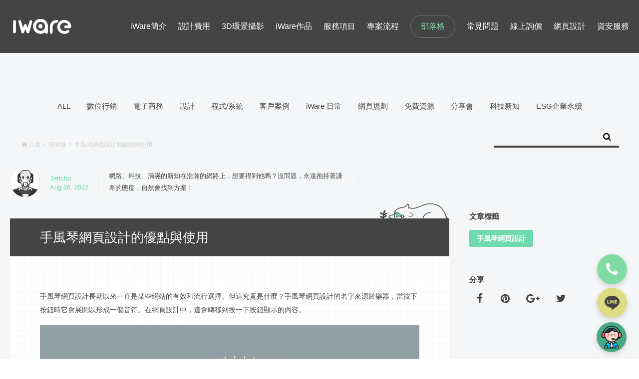

--- FILE ---
content_type: text/html; charset=utf-8
request_url: https://www.iware.com.tw/blog-948.html
body_size: 10102
content:
<!DOCTYPE html>
<html lang="zh-Hant-TW">
<head>
	<title>手風琴網頁設計的優點與使用-iWare網頁設計公司</title>
	<meta charset="utf-8">
	<meta name="description" content="手風琴網頁設計長期以來一直是某些網站的有效和流行選擇。但這究竟是什麼？手風琴網頁設計的名字來源於樂器，當按下按鈕時它會展開以形成一個音符。在網頁設計中，這會轉移到按一下按鈕顯示的內容。" />
	<meta name="keywords" content="手風琴網頁設計" />
	<meta name="robots" content="index,follow" />
	<meta name="author" content="iWare | 台北 | 台南 | 台中 | 網頁設計 | 網站設計 | 網頁製作 | 設計:Katie | 製作：Karen" />
	<meta name="format-detection" content="telephone=no">
	<!-- 手機顯示 -->
	<meta name="viewport" content="width=device-width,initial-scale=1,minimum-scale=1,maximum-scale=1" />
	<!-- FB og start -->
	<meta property="og:title" content="手風琴網頁設計的優點與使用-iWare網頁設計公司"/>
	<meta property="og:description" content="手風琴網頁設計" />
	<meta property="og:site_name" content="iWare網頁設計"/>
	<meta property="og:url" content="https://www.iware.com.tw/blog-948.html"/>
	<meta property="og:type" content="website" />
	<meta property="og:image" content="https://www.iware.com.tw/upload/2022/08/20220826145315IlH.jpg" /><!--放logo圖片 -->
	<!--SEO代碼-->
	<meta name="alexaVerifyID" content="bKLnmtwZuufWyiqBvleTBc6DaFA" /><!--網站世界排名的代碼-->
	<meta name="msvalidate.01" content="DC4D772271760CB387DE0066DB7BC3E0" /><!--Bing 站長工具-->
	<meta name="google-site-verification" content="zRAXahB-uHZcJDfVHuz87TaIPRLIryCfw1Ecf53k6f4" /><!--Google驗證-->
	<meta name="facebook-domain-verification" content="w5zay0o76mbbhbhq6qallocipujpjs" />
	<!-- 瀏覽器標籤icon -->
	<link href="https://www.iware.com.tw/images/icon.ico" rel="shortcut icon" />
	<link rel="canonical" href="https://www.iware.com.tw/blog-948.html"/>

	<link href="https://www.iware.com.tw/css/common.css" rel="stylesheet" type="text/css" />
	<link href="https://www.iware.com.tw/css/font-awesome.min.css" rel="stylesheet" type="text/css" rel="preload" />
	<!-- index work-->
				<link href="https://www.iware.com.tw/css/layout.css?20220509" rel="stylesheet" rel="preload" type="text/css" />

	<!-- AI客服 -->
    <link href="aichat/css/aside-win.css" rel="stylesheet" type="text/css" />


	<!--schema標記-組織-->
	<script type="application/ld+json">
	{
		"@context": "http://schema.org",
		"@type": "ProfessionalService",
		"@id": "www.iware.com.tw",
		"name": "iWare網頁設計公司",
		"image": "https://www.iware.com.tw/upload/2022/08/20220826145315IlH.jpg",
		"address":{
			 "@type": "PostalAddress",
			 "streetAddress": "光復路一段88-11號5樓",
			 "addressLocality": "新北市三重區",
			 "postalCode": "24158",
			 "addressCountry": "TW"
		},
		"url": "https://www.iware.com.tw/blog-948.html",
		"logo": "https://www.iware.com.tw/images/logo.png",//放logo圖片
		"description": "二十八年網頁設計歷史，網站設計專案規劃專家。提供專業網頁設計、網站設計、RWD響應式網站、無障礙網頁設計、購物網站，精通不同組織企業品質網站設計風格，台北、台南、台中皆有網頁設計據點。",
		"email": "service@iware.com.tw",
		"faxNumber": "02-2999-2560",
		"telephone": "02-2999-5660 分機260",
		"priceRange": "NT.5000以上"
	}
	</script>
	<!--熱點分析-->
	<script>
	(function(h,e,a,t,m,p) {
	m=e.createElement(a);m.async=!0;m.src=t;
	p=e.getElementsByTagName(a)[0];p.parentNode.insertBefore(m,p);
	})(window,document,'script','https://u.heatmap.it/log.js');
	</script>


	<!-- Google tag (gtag.js) -->
	<script async src="https://www.googletagmanager.com/gtag/js?id=G-89JQTDZPXP"></script>
	<script>
	  window.dataLayer = window.dataLayer || [];
	  function gtag(){dataLayer.push(arguments);}
	  gtag('js', new Date());

	  gtag('config', 'G-89JQTDZPXP');
	</script>

	<script>
	/*
        window.addEventListener('load', function(event){

            //submit inquiry form

        document.querySelectorAll('[class="btn_send"]').forEach(function(e){
            e.addEventListener('click',function(){

            var name = document.querySelector('[name="name"]').value;
            var phone = document.querySelector('[name="telephone"]').value;
            var email = document.querySelector('[name="email"]').value;
            var country = document.querySelector('[id="其他國家"]').value;
            var message = document.querySelector('[name="message"]').value;

        if (name != "" && phone != "" && email != "" &&
        country != "" && message != "") {

            gtag('event', 'inquiry_event', {'send_to': 'G-89JQTDZPXP'});
            };
            });
        });

        });
		*/
    </script>

	<!-- Google Tag Manager -->
	<script>(function(w,d,s,l,i){w[l]=w[l]||[];w[l].push({'gtm.start':
	new Date().getTime(),event:'gtm.js'});var f=d.getElementsByTagName(s)[0],
	j=d.createElement(s),dl=l!='dataLayer'?'&l='+l:'';j.async=true;j.src=
	'https://www.googletagmanager.com/gtm.js?id='+i+dl;f.parentNode.insertBefore(j,f);
	})(window,document,'script','dataLayer','GTM-NHP63JH');</script>
	<!-- End Google Tag Manager -->

	<!-- Facebook Pixel Code -->
	<script>
	!function(f,b,e,v,n,t,s)
	{if(f.fbq)return;n=f.fbq=function(){n.callMethod?
	n.callMethod.apply(n,arguments):n.queue.push(arguments)};
	if(!f._fbq)f._fbq=n;n.push=n;n.loaded=!0;n.version='2.0';
	n.queue=[];t=b.createElement(e);t.async=!0;
	t.src=v;s=b.getElementsByTagName(e)[0];
	s.parentNode.insertBefore(t,s)}(window,document,'script',
	'https://connect.facebook.net/en_US/fbevents.js');
	 fbq('init', '4909364825781756');
	fbq('track', 'PageView');
	</script>
	<noscript>
	 <img height="1" width="1"
	src="https://www.facebook.com/tr?id=4909364825781756&ev=PageView
	&noscript=1"/>
	</noscript>
	<!-- End Facebook Pixel Code -->


	<!-- Global site tag (gtag.js) - Google Ads: 982903086 -->
	<script async src="https://www.googletagmanager.com/gtag/js?id=AW-982903086"></script>
	<script>
	  window.dataLayer = window.dataLayer || [];
	  function gtag(){dataLayer.push(arguments);}
	  gtag('js', new Date());

	  gtag('config', 'AW-982903086',{'allow_enhanced_conversions': true });
	</script>

	<!-- Event snippet for 提交待開發客戶表單 conversion page -->
	<script>
/*
	var enhanced_conversion_data;

	window.addEventListener('DOMContentLoaded', function(event) {
	    document.querySelector("button[type='submit'], .btn_send").addEventListener("click", function(e){
	        var name = document.querySelector("#contactName, [name='name']").value;
	        var tel = document.querySelector("#contactTel, [name='telephone']").value;
	        var emailValue = document.querySelector("#contactMail, [name='email']").value;
	        var mailformat = /^\w+([\.-]?\w+)*@\w+([\.-]?\w+)*(\.\w{2,3})+$/;
	        var msg = document.querySelector("#contactMsg, [name='message']").value;
	        if(name!="" && tel!="" && emailValue!="" && emailValue.match(mailformat) && msg!=""){
	            enhanced_conversion_data = {
	                "email": emailValue,
	            };
	            gtag('event', 'conversion', {'send_to': 'AW-982903086/73iKCNa2i4AYEK7S19QD'});
	        }
	    })
	})
	*/
	</script>
	<!-- Event snippet for line click -->
	<script>
		window.addEventListener('load', function(event){
			document.querySelectorAll("a[href*='line.me']").forEach(function(e){
				e.addEventListener('click', function(){
					gtag('event', 'line_event');
				});
			});
		});
	</script>
	<!-- Event snippet for LINE點擊 conversion page -->
<script>
document.addEventListener("DOMContentLoaded", (event) => {
		setTimeout(function(){
			document.querySelectorAll("a[href*='https://page.line']").forEach(function(e){
			e.addEventListener('click',function(){
       gtag('event', 'conversion', {'send_to': 'AW-982903086/8N1KCIeuj8cZEK7S19QD'});
   		});
   	});
	},1000)
});
</script>

<!-- Event snippet for 提交待開發客戶表單 conversion page -->
<script>
  if (window.location.href.indexOf("action=contact_confirm") > 0  ) {
    document.addEventListener("DOMContentLoaded", (event) => {
    var email = document.querySelector("#Page > main > atricle > section > div > div > div.container.contact_confirm > div.content > div.right > div.form_data > p:nth-child(3) > span").innerText;
      gtag('set', 'user_data', {"email": email,});
      gtag('event', 'inquiry_event', {});
      gtag('event', 'conversion', {'send_to': 'AW-982903086/73iKCNa2i4AYEK7S19QD'});
    })
   }
</script>


 <!-- AI客服 -->
<script src="aichat/js/chatbox.js" defer></script>

</head>
<body id="Page">
	<!--schema標記-麵包屑-->
	<script type="application/ld+json">
		{
			"@context": "http://schema.org",
			"@type": "BreadcrumbList",
			"itemListElement": [{
				"@type": "ListItem",
				"position": 1,
				"item": {
					"@id": "https://www.iware.com.tw/",
					"name": "首頁"
				}
			}, {
				"@type": "ListItem",
				"position": 2,
				"item": {
					"@id": "https://www.iware.com.tw/blogs.html",
					"name": "部落格"
				}
			}, {
				"@type": "ListItem",
				"position": 3,
				"item": {
					"@id": "https://www.iware.com.tw/blog-948.html",
					"name": "手風琴網頁設計的優點與使用"
				}
			}]
		}
	</script>
	<!-- Google Tag Manager (noscript) -->
<noscript><iframe src="https://www.googletagmanager.com/ns.html?id=GTM-NHP63JH" height="0" width="0" style="display:none;visibility:hidden"></iframe></noscript>
<!-- End Google Tag Manager (noscript) -->

<header>
    <div class="desktop">
        <div class="container">
            <div class="logo">
                <p>
                    <a href="https://www.iware.com.tw/" title="iware網頁設計">iware</a>
                </p>
            </div>
            <nav class="main-nav-block">
                                <ul class="main-nav" itemscope itemtype="http://schema.org/SiteNavigationElement">
                    <li itemprop="name" data-title="iWare簡介" >
                        <a itemprop="url" href="https://www.iware.com.tw/about.html">iWare簡介</a>
                    </li>
                    <li itemprop="name" data-title="設計費用" >
                        <a itemprop="url" href="https://www.iware.com.tw/cost.html">設計費用</a>
                    </li>
                    <!-- <li itemprop="name" data-title="案例分享" >
                        <a itemprop="url" href="https://www.iware.com.tw/stars.html">案例分享</a>
                    </li> -->
                    <li itemprop="name" data-title="3D環景攝影">
                        <a itemprop="url" href="https://3dspace.iware.com.tw/">3D環景攝影</a>
                    </li>
                    <li itemprop="name" data-title="iWare作品" >
                        <a itemprop="url" href="https://www.iware.com.tw/works.html">iWare作品</a>
                    </li>
                    <li itemprop="name" data-title="服務項目" >
                        <a itemprop="url" href="https://www.iware.com.tw/services.html">服務項目</a>
                    </li>
                    <li itemprop="name" data-title="專案流程" >
                        <a itemprop="url" href="https://www.iware.com.tw/process.html">專案流程</a>
                    </li>
                    <li itemprop="name" data-title="部落格" class="cost-link">
                        <a itemprop="url" href="https://www.iware.com.tw/blogs.html">部落格</a>
                    </li>
                    <li itemprop="name" data-title="常見問題" >
                        <a itemprop="url" href="https://www.iware.com.tw/qas.html">常見問題</a>
                    </li>
                    <li itemprop="name" data-title="線上詢價" >
                        <a itemprop="url" href="https://www.iware.com.tw/contact.html">線上詢價</a>
                    </li>
                    <li itemprop="name" data-title="網頁設計">
                        <a itemprop="url" href="https://www.iware.com.tw/webdesign/">網頁設計</a>
                    </li>
                    <li itemprop="name" data-title="資安服務">
                        <a itemprop="url" href="https://www.iware.com.tw/information-security/">資安服務</a>
                    </li>
                </ul>
            </nav>
        </div>
    </div>
    <div class="phone">
        <div class="logo">
            <p>
                <a href="https://www.iware.com.tw/" title="iware網頁設計">iware</a>
            </p>
        </div>
        <nav class="main-nav-block">
            <ul class="main-nav">
                <li>
                    <a href="https://www.iware.com.tw/about.html">iWare簡介</a>
                </li>
                <li>
                    <a href="https://www.iware.com.tw/cost.html">設計費用</a>
                </li>
                <!-- <li>
                    <a href="https://www.iware.com.tw/stars.html">案例分享</a>
                </li> -->
                <li>
                    <a href="https://3dspace.iware.com.tw/">3D環景攝影</a>
                </li>
                <li>
                    <a href="https://www.iware.com.tw/works.html">iWare作品</a>
                </li>
                <li>
                    <a href="https://www.iware.com.tw/services.html">服務項目</a>
                </li>
                <li>
                    <a href="https://www.iware.com.tw/process.html">專案流程</a>
                </li>
                <li>
                    <a href="https://www.iware.com.tw/blogs.html">部落格</a>
                </li>
                <li>
                    <a href="https://www.iware.com.tw/qas.html">常見問題</a>
                </li>
                <li>
                    <a href="https://www.iware.com.tw/contact.html">線上詢價</a>
                </li>
                
                <li>
                    <a itemprop="url" href="https://www.iware.com.tw/webdesign/">網頁設計</a>
                </li>

                <li>
                    <a itemprop="url" href="https://www.iware.com.tw/information-security/">資安服務</a>
                </li>
            </ul>
        </nav>
        <div class="phone-main-nav-btn">
            <div class="bar"></div>
        </div>
    </div>
</header>	<main class="page-main">
		<article>
			<section class="page-content">
				<!-- page-menu -->
				<div class="sub-menu">
					<div class="container">
						<ul>
															<li>
									<a href="blogs-0.html" alt="ALL" title="ALL">ALL</a>
								</li>
															<li>
									<a href="blogs-7.html" alt="數位行銷" title="數位行銷">數位行銷</a>
								</li>
															<li>
									<a href="blogs-6.html" alt="電子商務" title="電子商務">電子商務</a>
								</li>
															<li>
									<a href="blogs-15.html" alt="設計" title="設計">設計</a>
								</li>
															<li>
									<a href="blogs-16.html" alt="程式/系統" title="程式/系統">程式/系統</a>
								</li>
															<li>
									<a href="blogs-18.html" alt="客戶案例" title="客戶案例">客戶案例</a>
								</li>
															<li>
									<a href="blogs-19.html" alt="iWare 日常" title="iWare 日常">iWare 日常</a>
								</li>
															<li>
									<a href="blogs-20.html" alt="網頁規劃" title="網頁規劃">網頁規劃</a>
								</li>
															<li>
									<a href="blogs-22.html" alt="免費資源" title="免費資源">免費資源</a>
								</li>
															<li>
									<a href="blogs-37.html" alt="分享會" title="分享會">分享會</a>
								</li>
															<li>
									<a href="blogs-24.html" alt="科技新知" title="科技新知">科技新知</a>
								</li>
															<li>
									<a href="blogs-125.html" alt="ESG企業永續" title="ESG企業永續">ESG企業永續</a>
								</li>
													</ul>
					</div>
				</div>
				<!-- page-menu END -->
				<!-- main-content -->
				<div class="main-content">
					<div class="container">
						<div class="atricle-area blog-detail-atricle-area">
							<div class="roadsearchbox container">
								<div class="road">
									<a href="https://www.iware.com.tw/"><i class="fa fa-home" aria-hidden="true"></i>首頁</a>
									<i class="fa fa-angle-right" aria-hidden="true"></i>
									<a href="blogs.html">部落格</a>
									<i class="fa fa-angle-right" aria-hidden="true"></i>
									手風琴網頁設計的優點與使用								</div>
								<div class="search search2">
									<form action="https://www.iware.com.tw/blogs.html" method="GET">
										<label>
											<input type="text" name="keyword" value="">
											<button type="submit"><i class="fa fa-search" aria-hidden="true"></i></button>
										</label>
									</form>
								</div>
								<div class="clearfloat"></div>
							</div>
							<div class="content-group">
								<div class="blog-detail-atricleblock">
									<div class="atricle-author-info">
										<div class="pic">
											<a href="blogAuthor-23.html"></a>
											<img src="upload/2021/02/20210204140851kTR_small.png" alt="">
										</div>
										<div class="info info1">
											<div class="name">Jericho</div>
											<div class="date">Aug 26, 2022</div>
										</div>
										<div class="info info2">
											<div class="txt">網路、科技、滿滿的新知在浩瀚的網路上，想要得到他嗎？沒問題，永遠抱持著謙卑的態度，自然會找到方案！</div>
										</div>
										<div class="info info3">
																																											</div>
									</div>
									<div class="blogcat"><img src="images/blog_cat.png" alt=""></div>
									<h1 class="atricle-title">
										手風琴網頁設計的優點與使用									</h1>
									<div class="atricle-block">
										<div class="unreset">
											<p><span style="font-size:10.5000pt;"><span style="font-family:宋体;">手風琴網頁設計長期以來一直是某些網站的有效和流行選擇。但這究竟是什麼？手風琴網頁設計的名字來源於樂器，當按下按鈕時它會展開以形成一個音符。在網頁設計中，這會轉移到按一下按鈕顯示的內容。</span></span><span style="font-size:10.5000pt;"><span style="font-family:宋体;"></span></span></p>

<p><img alt="" src="/upload/images/20210926154947_91707.jpg" />&nbsp;</p>

<p><strong><span style="font-size:10.5pt;"><span style="font-family:宋体;">哪裡可以使用手風琴網頁設計？</span></span></strong><strong><span style="font-size:10.5pt;"><span style="font-family:宋体;"></span></span></strong></p>

<p><span style="font-size:10.5000pt;"><span style="font-family:宋体;"><a href="https://www.iware.com.tw">手風琴網頁設計</a>可以在您的網頁設計中有效地使用，從提貨頁面到常見問題部分。一些有效的選擇包括：</span></span><span style="font-size:10.5000pt;"><span style="font-family:宋体;"></span></span></p>

<p><span style="font-size:10.5000pt;"><span style="font-family:宋体;"><span style="font-family:宋体;">產品比較部分</span> <span style="font-family:calibri;">-</span><span style="font-family:宋体;">如果您將兩個或三個產品和服務的可視化表格放在一起，手風琴設計可能是完美的設計選擇。這可以從吸引注意力的視覺內容開始，然後是最重要的幾個點，使用「閱讀更多」按鈕可以為每個單獨的產品展開更多內容。</span></span></span><span style="font-size:10.5000pt;"><span style="font-family:宋体;"></span></span></p>

<p><span style="font-size:10.5000pt;"><span style="font-family:宋体;"><span style="font-family:宋体;">常見問題頁面</span> <span style="font-family:calibri;">- </span><span style="font-family:宋体;">如果您有常見問題列表的常見問題頁面，手風琴設計會非常有幫助。這將允許您的潛在客戶和客戶點擊他們感興趣的特定問題，然後顯示答案。</span></span></span><span style="font-size:10.5000pt;"><span style="font-family:宋体;"></span></span></p>

<p><span style="font-size:10.5000pt;"><span style="font-family:宋体;"><span style="font-family:宋体;">服務列表</span> <span style="font-family:calibri;">-</span><span style="font-family:宋体;">如果您的公司提供一系列服務，手風琴設計可以讓您顯示主要細節，並隱藏基於文本的其餘內容，以便在用戶點擊時顯示。</span></span></span><span style="font-size:10.5000pt;"><span style="font-family:宋体;"></span></span></p>

<p><img alt="" src="/upload/images/20210926155048_26225.gif" />&nbsp;<img alt="" src="/upload/images/20210926155048_26225(1).gif" /></p>

<p><strong><span style="font-size:10.5pt;"><span style="font-family:宋体;">網站頁面手風琴設計的優點是什麼？</span></span></strong><strong><span style="font-size:10.5pt;"><span style="font-family:宋体;"></span></span></strong></p>

<p><span style="font-size:10.5000pt;"><span style="font-family:宋体;">對您的某些網站頁面使用手風琴設計有許多優點和好處。這些優勢包括：</span></span><span style="font-size:10.5000pt;"><span style="font-family:宋体;"></span></span></p>

<p><span style="font-size:10.5000pt;"><span style="font-family:宋体;"><span style="font-family:宋体;">有效的頁面組織</span> <span style="font-family:calibri;">-</span><span style="font-family:宋体;">這種類型的設計允許以一種方式組織和構建較長的內容，使潛在客戶和客戶更容易閱讀和找到他們正在尋找的內容，並確保內容合乎邏輯。</span></span></span><span style="font-size:10.5000pt;"><span style="font-family:宋体;"></span></span></p>

<p><span style="font-size:10.5000pt;"><span style="font-family:宋体;"><span style="font-family:宋体;">節省螢幕空間</span> <span style="font-family:calibri;">-</span><span style="font-family:宋体;">如此多的網頁設計一次專注於螢幕上的內容量，並減少這一點以實現流線型、簡約的設計，手風琴設計可能是一個不錯的選擇。這將螢幕上可見的文本和細節減少為視覺細節或標題，讓您的網站看起來令人驚嘆和有效。</span></span></span><span style="font-size:10.5000pt;"><span style="font-family:宋体;"></span></span></p>

<p><span style="font-size:10.5000pt;"><span style="font-family:宋体;">使用更多</span></span><span style="font-size:10.5000pt;"><span style="font-family:宋体;">訊</span></span><span style="font-size:10.5000pt;"><span style="font-family:宋体;"><span style="font-family:宋体;">息</span> <span style="font-family:calibri;">-</span><span style="font-family:宋体;">因為其他細節都隱藏在手風琴設計中，您可以添加更多信息和更多內容，以幫助通知和說服您的網站用戶以及潛在客戶和客戶。</span></span></span><span style="font-size:10.5000pt;"><span style="font-family:宋体;"></span></span></p>
										</div>
									</div>
								</div>
								<div class="blog-detail-infoblock">
									<div class="blog-detail-fixed">
																					<div class="sort-box box">
												<div class="box-title">文章標籤</div>
																									<!-- <a href="blogs-tag-手風琴網頁設計.html" class="tag" style="cursor: pointer;">手風琴網頁設計</a> -->
													<a href="blogs.html?keyword=手風琴網頁設計" class="tag" style="cursor: pointer;">手風琴網頁設計</a>
																							</div>
																				<div class="share-box box">
											<div class="box-title">分享</div>
											<a href="https://www.facebook.com/sharer/sharer.php?u=https%3A%2F%2Fwww.iware.com.tw%2Fblog-948.html" target="_blank">
												<i class="fa fa-facebook" aria-hidden="true"></i>
											</a>
											<a href="javascript:void((function()%7Bvar%20e=document.createElement('script');e.setAttribute('type','text/javascript');e.setAttribute('charset','UTF-8');e.setAttribute('src','http://assets.pinterest.com/js/pinmarklet.js?r='+Math.random()*99999999);document.body.appendChild(e)%7D)());"><i class="fa fa-pinterest" aria-hidden="true"></i></a>
											<a href="https://plus.google.com/share?url=https%3A%2F%2Fwww.iware.com.tw%2Fblog-948.html" target="_blank"><i class="fa fa-google-plus" aria-hidden="true"></i></a>
											<a href="https://twitter.com/share?url=https%3A%2F%2Fwww.iware.com.tw%2Fblog-948.html&text=%E6%89%8B%E9%A2%A8%E7%90%B4%E7%B6%B2%E9%A0%81%E8%A8%AD%E8%A8%88%E7%9A%84%E5%84%AA%E9%BB%9E%E8%88%87%E4%BD%BF%E7%94%A8-iWare%E7%B6%B2%E9%A0%81%E8%A8%AD%E8%A8%88%E5%85%AC%E5%8F%B8" target="_blank"><i class="fa fa-twitter" aria-hidden="true"></i></a>
										</div>
									</div>
								</div>
							</div>
															<div class="relative-page">
									<div class="list">
																					<div class="box">
												<div class="box-pic">
													<img src="upload/2026/01/20260116110505LQK.jpg" alt="什麼是網站圖標？如何製作網站圖標？">
													<a href="blog-1299.html"></a>
												</div>
												<div class="title">什麼是網站圖標？如何製作網站圖標？</div>
												<div class="author">
													<div class="pic">
														<img src="upload/2021/02/20210204140851kTR_small.png" alt="Jericho">
														<a href="blogAuthor-23.html"></a>
													</div>
													<div class="info">
														<div class="name">Jericho</div>
														<div class="date">Jan 16, 2026</div>
													</div>
												</div>
											</div>
																					<div class="box">
												<div class="box-pic">
													<img src="upload/2026/01/20260109103821VRx.jpg" alt="醫療保健網站設計關鍵指南：提升病患信任與預約轉換的實戰做法">
													<a href="blog-1297.html"></a>
												</div>
												<div class="title">醫療保健網站設計關鍵指南：提升病患信任與預約轉換的實戰做法</div>
												<div class="author">
													<div class="pic">
														<img src="upload/2021/02/20210204140851kTR_small.png" alt="Jericho">
														<a href="blogAuthor-23.html"></a>
													</div>
													<div class="info">
														<div class="name">Jericho</div>
														<div class="date">Jan 09, 2026</div>
													</div>
												</div>
											</div>
																					<div class="box">
												<div class="box-pic">
													<img src="upload/2026/01/20260109104139TmF.gif" alt="網頁設計如何正確使用動畫">
													<a href="blog-1296.html"></a>
												</div>
												<div class="title">網頁設計如何正確使用動畫</div>
												<div class="author">
													<div class="pic">
														<img src="upload/2021/02/20210204140851kTR_small.png" alt="Jericho">
														<a href="blogAuthor-23.html"></a>
													</div>
													<div class="info">
														<div class="name">Jericho</div>
														<div class="date">Jan 07, 2026</div>
													</div>
												</div>
											</div>
																			</div>
								</div>
																					<div class="otherlink-page blog-otherlink-page">
								<div class="prev-page link-page">
																			<div class="content">
											<div class="title">設計多功能客製化網站時要考慮的10件事</div>
																																															<div class="sort"><span class="tag">網頁規劃</span></div>
																																	</div>
										<a href="blog-949.html" alt="" title=""></a>
																	</div>
								<div class="list-page"><a href="blogs.html"><i class="fa fa-th" aria-hidden="true"></i></a></div>
								<div class="next-page link-page">
																			<div class="content">
											<div class="title">部落格網頁設計如何優化</div>
																																															<div class="sort"><span class="tag">數位行銷</span></div>
																									<div class="sort"><span class="tag">設計</span></div>
																																	</div>
										<a href="blog-947.html" alt="" title=""></a>
																	</div>
							</div>
						</div>
					</div>
				</div>
				<!-- main-content END-->
			</section>
		</article>
	</main>
	<footer class="ud2021">
	<div class="container">
		<div class="top-row">
			<nav class="ft-menu">
				<ul>
					<li><a href="https://www.iware.com.tw/about.html" title="iWare簡介">iWare簡介</a></li>
					<li><a href="https://www.iware.com.tw/cost.html" title="設計費用">設計費用</a></li>
					<li><a href="https://www.iware.com.tw/stars.html" title="案例分享">案例分享</a></li>
					<li><a href="https://www.iware.com.tw/works.html" title="iWare作品">iWare作品</a></li>
					<li><a href="https://www.iware.com.tw/services.html" title="服務項目">服務項目</a></li>
					<li><a href="https://www.iware.com.tw/process.html" title="專案流程">專案流程</a></li>
					<li><a href="https://www.iware.com.tw/blogs.html" title="部落格">部落格</a></li>
					<li><a href="https://www.iware.com.tw/qas.html" title="常見問題">常見問題</a></li>
					<li><a href="https://www.iware.com.tw/contact.html" title="線上詢價">線上詢價</a></li>
					<li><a href="https://www.iware.com.tw/webdesign/">網頁設計</a></li>
				</ul>
			</nav>
			<ul class="sns-links">
				<li><a href="https://www.facebook.com/iware.tw" target="_blank" rel="nofollow" title="facebook社群連結"><i
							class="fa fa-facebook"></i></a></li>
				<li><a href="https://page.line.me/rpb6694c" target="_blank" rel="nofollow" title="line社群連結"><img
							src="images/ic-ft-line.png" alt="line社群icon" /></a></li>
				<li><a href="https://www.linkedin.com/company/webdesigntw" target="_blank" rel="nofollow"
						title="linkedin社群連結"><i class="fa fa-linkedin"></i></a></li>
				<li><a href="https://www.youtube.com/channel/UCF6Jw4-IDrXLkdOGglzaqJg" target="_blank" rel="nofollow"
						title="youtube社群連結"><i class="fa fa-youtube-play"></i></a></li>
			</ul>
		</div>
		<div class="place-list">
			<div class="place">
				<p class="place-name"> <span>台北、桃園、新竹、苗栗</span>網頁設計</p>
				<div class="place-info">
					<p>TEL : 02-2999-5660 分機260</p>
					<p>FAX : 02-2999-2560</p>
				</div>
				<div class="place-info">
					<p>241 新北市三重區光復路一段88-11號5樓</p>
				</div>
			</div>
			<div class="place">
				<p class="place-name"> <span>台中、彰化、雲林、嘉義、台南、高雄、屏東</span>網頁設計</p>
				<div class="place-info">
					<p>TEL : 06-3841-917</p>
					<p>FAX : 06-3841-890</p>
				</div>
				<div class="place-info">
					<p>709 台南市安南區工業二路31號研究二館310室</p>
				</div>
			</div>
		</div>
		<div class="bt-row">
			<p class="right">馬亞科技股份有限公司，版權所有 Copyright © 1996-2022</p>
			<p class="right term-link">
				<a href="https://www.iware.com.tw/privacy.html">隱私權政策</a>
			</p>
			<ul class="outer-link">
				<li><a href="https://www.tjmi.com.tw/12.html" target="_blank" title="散熱片">散熱片</a></li><li><a href="https://www.yuangjiang.com.tw/" target="_blank" title="Beverage Canning Lines">Beverage Canning Lines</a></li><li><a href="https://www.scincotaiwan.tw/zh-cht/TechnicalSupport_Detail-76.html" target="_blank" title="烘箱">烘箱</a></li><li><a href="https://www.mifi.com.tw" target="_blank" title="歐洲esim卡">歐洲esim卡</a></li><li><a href="https://www.urlab.com.tw/news_d/132.html" target="_blank" title="實驗室規劃">實驗室規劃</a></li><li><a href="https://ykbc.tw/tw/" target="_blank" title="佛學院">佛學院</a></li><li><a href="https://www.phonecraftsman.com.tw/" target="_blank" title="手機匠-手機的服務台">手機匠-手機的服務台</a></li>			</ul>
		</div><a class="top-btn" href="javascript:;" title="TOP">
			<p>TOP</p>
		</a>
	</div>
</footer>
<!--GA開始-->
<script type="text/javascript">
	var _gaq = _gaq || [];
	_gaq.push(['_setAccount', 'UA-35413797-1']);
	_gaq.push(['_trackPageview']);
	(function () {
		var ga = document.createElement('script'); ga.type = 'text/javascript'; ga.async = true;
		ga.src = ('https:' == document.location.protocol ? 'https://ssl' : 'http://www') + '.google-analytics.com/ga.js';
		var s = document.getElementsByTagName('script')[0]; s.parentNode.insertBefore(ga, s);
	})();
</script>
<!--GA結束-->

<!-- Messenger 洽談外掛程式 Code -->
<div id="fb-root"></div>

<!-- Your 洽談外掛程式 code -->
<div id="fb-customer-chat" class="fb-customerchat">
</div>

<script>
	var chatbox = document.getElementById('fb-customer-chat');
	chatbox.setAttribute("page_id", "103470048911371");
	chatbox.setAttribute("attribution", "biz_inbox");
</script>

<!-- Your SDK code -->
<script>
	window.fbAsyncInit = function () {
		FB.init({
			xfbml: true,
			version: 'v14.0'
		});
	};

	(function (d, s, id) {
		var js, fjs = d.getElementsByTagName(s)[0];
		if (d.getElementById(id)) return;
		js = d.createElement(s); js.id = id;
		js.src = 'https://connect.facebook.net/zh_TW/sdk/xfbml.customerchat.js';
		fjs.parentNode.insertBefore(js, fjs);
	}(document, 'script', 'facebook-jssdk'));
</script>
<!-- Messenger結束 -->

<div class="sns-link-side">
	<a href="tel:0229995660,260" class="tel-link">
		<i class="fa fa-phone" aria-hidden="true"></i>
	</a>
	<a href="https://page.line.me/rpb6694c" target="_blank" class="line-link">
		<img src="images/ic-ft-line.png" alt="line聯絡資訊">
	</a>
</div>


<!-- 懸浮吉祥物按鈕 -->
<div id="chat-float-btn" title="客服小幫手">
	<img src="aichat/images/ic-bear.svg" style="display:none;" alt="客服吉祥物" class="ic-bear" id="bot_img">
</div>

<!-- Chatbox 彈出視窗 -->

<div class="chat-outter-container">
	<div id="chat-main-container">
		<div id="chat-header">
			<div class="main-sec">
				<span class="win-title" id="bot_name">智能客服 Monii</span>
			</div>
			<div class="active-sec">
				<button class="clear-trigger"><img src="aichat/images/broom-trigger.svg" alt=""></button>
				<button class="fz-trigger"><img src="aichat/images/fz-trigger.svg" alt=""></button>
			</div>
		</div>
		<div id="chat-body"></div>
		<div id="chat-footer-menu">
			<!-- 固定問題區塊 -->
		</div>
		<div id="chat-footer">
			<input id="chat-input" type="text" placeholder="請完整輸入提問(30字內)" />
			<button id="send-btn">
				<svg xmlns="http://www.w3.org/2000/svg" viewBox="0 0 15.14 13.53">
					<path
						d="M14.32,2.62L.92.01c-.12-.02-.23-.02-.35.01C.16.14-.08.56.03.97v.02c.03.1.07.2.12.29l2.36,4.24c.06.12.19.18.32.16l5.15-.78c.18-.03.35.08.4.26.05.17-.05.36-.21.42l-4.85,1.89c-.12.05-.2.17-.2.3l.08,4.85c0,.1.02.21.04.31v.02c.12.41.54.66.95.55.11-.03.22-.09.31-.16L14.79,4.38c.29-.26.41-.65.31-1.03-.1-.37-.4-.66-.79-.73h0Z" />
				</svg>
			</button>
		</div>
	</div>
</div>	<script src="https://www.iware.com.tw/js/common_js.js" type="text/javascript"></script>
<script src="https://www.iware.com.tw/js/lazysizes.min.js" async></script>
<!-- <script src="https://www.iware.com.tw/js/modernizr-custom.js"></script> -->
<script type="text/javascript" src="https://www.iware.com.tw/js/common.js?v=210726"></script>

<!--[if (gte IE 6)&(lte IE 8)] -->
    <!-- <script src="js/html5shiv.js"></script> -->
<!--[endif] --></body>
<script>
	//右邊欄位滑到底部固定
	$(document).ready(function($) {
		var sideh = $(".blog-detail-infoblock").outerHeight(true); //右側邊高度
		var ww = $(window).width();

		$(window).scroll(function() {
			var lch = $(".content-group").outerHeight(true); //左側內文高度
			var toph = $(".blog-detail-infoblock").offset().top - 100;
			var st = $(window).scrollTop();
			var conheightlow = lch - sideh //左側與右側的高度差
			var botheight = $(".content-group").offset().top + conheightlow - 50;
			if (conheightlow > 0 && ww > 1024 && st >= toph && st < botheight) {
				$(".blog-detail-fixed").css({
					position: "fixed",
					top: "100px",
					bottom: "0px"
				});
			} else if (conheightlow > 0 && ww > 1024 && st < toph) {
				$(".blog-detail-fixed").css({
					position: "static",
					top: " "
				});
			} else if (conheightlow > 0 && ww > 1024 && st >= botheight) {
				$(".blog-detail-fixed").css({
					position: "absolute",
					top: "initial",
					bottom: "0px"
				});
			}
		})
	})
</script>

</html>

--- FILE ---
content_type: text/html; charset=utf-8
request_url: https://www.iware.com.tw/aichat/common.php?action=create_session
body_size: 106
content:
{"success":true,"message":"\u5efa\u7acb\u6210\u529f","session_key":"sess_696f6882ee8be3.29810852"}

--- FILE ---
content_type: text/css
request_url: https://www.iware.com.tw/css/layout.css?20220509
body_size: 23081
content:
@charset "UTF-8";

html,
body,
div,
span,
applet,
object,
iframe,
h1,
h2,
h3,
h4,
h5,
h6,
p,
blockquote,
pre,
a,
abbr,
acronym,
address,
big,
cite,
code,
del,
dfn,
em,
img,
ins,
kbd,
q,
s,
samp,
small,
strike,
strong,
tt,
var,
b,
u,
i,
center,
dl,
dt,
dd,
ol,
ul,
li,
fieldset,
form,
label,
legend,
table,
caption,
tbody,
tfoot,
thead,
tr,
th,
td,
article,
aside,
canvas,
details,
embed,
figure,
figcaption,
footer,
header,
hgroup,
menu,
nav,
output,
ruby,
section,
summary,
time,
mark,
audio,
video {
  margin: 0;
  padding: 0;
  border: 0;
  font-size: 100%;
  font: inherit;
  vertical-align: baseline;
}

article,
aside,
details,
figcaption,
figure,
footer,
header,
hgroup,
menu,
nav,
section {
  display: block;
}

body {
  line-height: 1;
}

ol,
ul {
  list-style: none;
}

blockquote,
q {
  quotes: none;
}

blockquote:before,
blockquote:after,
q:before,
q:after {
  content: "";
  content: none;
}

table {
  border-collapse: collapse;
  border-spacing: 0;
}

iframe {
  max-width: 100%;
}

* {
  box-sizing: border-box;
  position: relative;
}

html,
body {
  font-family: open sans, microsoft jhenghei, sans-serif;
  position: relative;
  font-size: 10px;
  color: #444;
  -webkit-text-size-adjust: 100%;
}

main {
  margin-top: 105px;
}

a,
a:hover,
a:focus,
a:visited,
a:active {
  text-decoration: none;
  transition: 0.3s;
  color: #444;
}

figure {
  margin: 0;
  padding: 0;
}

.unreset {
  font-size: 15px;
  line-height: 26px;
}

.unreset img {
  max-width: 100%;
  aspect-ratio: 800/480;
  width: 100%;
}

.container {
  max-width: 1280px;
  margin: 0 auto;
}

.container-full {
  width: 100%;
  margin: 0 auto;
}

.clearfloat {
  clear: both;
}

header .desktop {
  padding: 30px 0;
  transition: 0.8s;
  position: fixed;
  left: 0;
  top: 0;
  width: 100%;
  z-index: 999995;
  background: #fff;
}

header .desktop .container {
  display: flex;
  align-items: center;
  justify-content: space-between;
}

header .desktop .logo {
  width: 130px;
}

header .desktop .logo p a {
  display: block;
  width: 100%;
  height: 30px;
  font-size: 0;
  background: url(../images/logo.png) no-repeat center;
  background-size: contain;
  -moz-background-size: contain;
  -webkit-background-size: contain;
  -o-background-size: contain;
}

header .desktop.fixed {
  padding: 15px 0;
  box-shadow: 0 2px 2px #aaa;
}

header .desktop:after {
  content: "";
  display: block;
  clear: both;
}

header .phone {
  display: none;
  padding: 35px 0;
  width: 100%;
  height: auto;
  background: #fff;
  transition: 0.8s;
  z-index: 999995;
  position: fixed;
  top: 0;
  left: 0;
  width: 100%;
}

header .phone .logo {
  width: 100%;
  float: none;
}

header .phone .logo p a {
  display: block;
  width: 60%;
  margin: auto;
  height: 30px;
  font-size: 0;
  background: url(../images/logo.png) no-repeat center;
  background-size: contain;
}

header .phone .main-nav-block {
  display: none;
  float: none;
  height: auto;
  line-height: normal;
  width: 100%;
  margin-top: 25px;
}

header .phone .main-nav-block .main-nav {
  border-top: 1px solid #eee;
}

header .phone .main-nav-block .main-nav:after {
  content: "";
  display: block;
  clear: both;
}

header .phone .main-nav-block .main-nav li {
  display: block;
  margin-left: 0;
  text-align: center;
  height: auto;
}

header .phone .main-nav-block .main-nav li a {
  border-bottom: 1px solid #eee;
  padding: 15px 0;
}

header .phone .main-nav-block .main-nav li:hover a,
header .phone .main-nav-block .main-nav li.active a {
  background: #36bd85;
  color: #fff;
}

header .phone .main-nav-block .main-nav li:hover:before,
header .phone .main-nav-block .main-nav li.active:before {
  margin-top: 0;
}

header .phone .main-nav-block .main-nav li:before {
  display: none;
}

header .phone.open {
  height: 100%;
}

header .phone.fixed {
  padding: 15px 0;
  box-shadow: 0 2px 2px #aaa;
}

#Page header .desktop {
  background: #444;
}

#Page header .desktop .logo p a {
  background: url(../images/logo-white.png) no-repeat center;
  background-size: contain;
  -moz-background-size: contain;
  -webkit-background-size: contain;
  -o-background-size: contain;
}

#Page header .desktop .main-nav-block .main-nav:after {
  content: "";
  display: block;
  clear: both;
}

#Page header .desktop .main-nav-block .main-nav li.cost-link a {
  color: #81dca5;
  border-color: rgba(255, 255, 255, 0.25);
}

#Page header .desktop .main-nav-block .main-nav li.cost-link a:hover {
  color: #49a984;
  background: #fff;
}

#Page header .desktop .main-nav-block .main-nav li a {
  color: #afffe0;
}

#Page header .desktop .main-nav-block .main-nav li:before {
  color: #fff;
}

#Page header .desktop.fixed {
  background: #444;
}

#Page header .phone {
  background: #49a984;
  top: 0;
}

#Page header .phone .logo p a {
  background: url(../images/logo-white.png) no-repeat center;
  background-size: contain;
  -moz-background-size: contain;
  -webkit-background-size: contain;
  -o-background-size: contain;
}

#Page header .phone .main-nav-block .main-nav li a {
  color: #fff;
}

#Page header .phone .main-nav-block .main-nav li:before {
  color: #fff;
}

#Page header .phone .main-nav-block .main-nav li:hover a {
  background: #fff;
  color: #36bd85;
}

#Page header .phone .main-nav-block .main-nav li:hover:before {
  margin-top: 0;
}

#Page .phone-main-nav-btn .bar {
  background: #fff;
}

#Page .phone-main-nav-btn .bar:before,
#Page .phone-main-nav-btn .bar:after {
  background: #fff;
}

.main-nav-block {
  line-height: 30px;
}

.main-nav-block .main-nav:after {
  content: "";
  display: block;
  clear: both;
}

.main-nav-block .main-nav li {
  /* margin-left: 40px; */
  margin-left: 25px;
  display: inline-block;
  vertical-align: middle;
  overflow: hidden;
  height: 30px;
}

.main-nav-block .main-nav li:first-child {
  margin-left: 0;
}

.main-nav-block .main-nav li.cost-link {
  height: auto;
}

.main-nav-block .main-nav li.cost-link:before {
  display: none;
}

.main-nav-block .main-nav li.cost-link a {
  border-radius: 25px;
  color: #444;
  padding: 7px 20px;
  border: 1px solid #d0d0d0;
}

.main-nav-block .main-nav li.cost-link a:hover {
  border: 1px solid #36bd85;
  background: #36bd85;
  color: #fff;
}

.main-nav-block .main-nav li a {
  font-size: 16px;
  color: #36bd85;
  display: block;
}

.main-nav-block .main-nav li:before {
  content: attr(data-title);
  width: 100%;
  font-size: 16px;
  display: block;
  color: #444;
  transition: 0.3s;
}

.main-nav-block .main-nav li:hover:before,
.main-nav-block .main-nav li.active:before {
  margin-top: -30px;
}

.phone-main-nav-btn {
  display: inline-block;
  width: 30px;
  height: 25px;
  position: absolute;
  right: 5%;
  top: 40px;
  cursor: pointer;
  display: none;
}

.phone-main-nav-btn .bar {
  height: 5px;
  background: #36bd85;
  width: 100%;
  border-radius: 5px;
  transition: 0.3s;
}

.phone-main-nav-btn .bar:before,
.phone-main-nav-btn .bar:after {
  content: "";
  display: block;
  width: 100%;
  height: 5px;
  background: #36bd85;
  position: absolute;
  border-radius: 5px;
  transition: 0.3s;
}

.phone-main-nav-btn .bar:before {
  top: 10px;
}

.phone-main-nav-btn .bar:after {
  top: 20px;
}

.phone-main-nav-btn:hover .bar {
  background: #444;
}

.phone-main-nav-btn:hover .bar:before,
.phone-main-nav-btn:hover .bar:after {
  background: #444;
}

.phone-main-nav-btn.fixed {
  top: 20px;
}

footer {
  background: #f5f5f5;
  padding: 70px 0 90px;
}

footer .top {
  width: 60px;
  height: 60px;
  background: #444;
  position: absolute;
  right: 0;
  top: -100px;
  border-radius: 50%;
  display: inline-block;
  text-align: center;
  transition: 0.3s;
}

footer .top a {
  line-height: 60px;
  display: block;
  font-size: 15px;
  color: #fff;
}

footer .top:hover {
  background: #36bd85;
}

footer .sitpmap-area {
  margin-bottom: 25px;
}

footer .sitpmap-area ul li {
  margin-bottom: 15px;
  display: inline-block;
  margin-right: 28px;
}

footer .sitpmap-area ul li a {
  font-size: 15px;
  color: #444;
}

footer .sitpmap-area ul li a .graycolor {
  color: #000;
}

footer .sitpmap-area ul li.emphasis a {
  color: #36bd85;
}

footer .community-area {
  background: #444;
  border-radius: 50px;
  margin-bottom: 20px;
  padding: 10px 20px;
  display: inline-block;
}

footer .community-area li {
  display: inline-block;
  padding: 0 10px;
}

footer .community-area li a {
  display: block;
  height: 50px;
  width: 50px;
  overflow: hidden;
}

footer .community-area li a img {
  display: block;
  transition: 0.3s;
  top: 0;
  aspect-ratio: 50/100;
  height: auto;
  max-width: 50px;
  width: 100%;
}

footer .community-area li:hover a img {
  top: -50px;
}

footer .copyright-area .copyright {
  font-size: 15px;
  margin-bottom: 20px;
  line-height: 24px;
}

footer .copyright-area .outlink li {
  display: inline-block;
  margin-bottom: 10px;
}

footer .copyright-area .outlink li a {
  font-size: 13px;
  color: #ccc;
}

footer .copyright-area .outlink li:after {
  color: #ccc;
  content: "/";
  display: inline-block;
}

footer .region-area {
  float: right;
  width: 520px;
  margin-left: 90px;
  position: relative;
  z-index: 999;
}

footer .region-area .region {
  background: url(../images/footer_location_bg.jpg);
  padding: 30px 20px;
  text-align: right;
  font-size: 15px;
  transition: 0.3s;
}

footer .region-area .region p {
  margin-bottom: 10px;
}

footer .region-area .region .tel,
footer .region-area .region .fax {
  display: inline-block;
  margin-left: 10px;
}

footer .region-area .region:hover {
  background: #36bd85;
  color: #fff;
}

footer .region-area .north {
  margin-bottom: 20px;
}

footer .region-area .pic {
  float: right;
  margin-left: 30px;
}

footer .region-area .pic img {
  width: 100%;
  max-width: 86px;
  height: auto;
  aspect-ratio: 86/74;
}

footer .region-area .content {
  width: calc(100% - 86px);
}

footer .region-area a {
  left: 0;
  right: 0;
  top: 0;
  bottom: 0;
  position: absolute;
  z-index: 1;
}

footer .region-area:after {
  content: "";
  display: block;
  clear: both;
}

footer:after {
  content: "";
  display: block;
  clear: both;
}

.sns-link-side {
  position: fixed;
  right: 24px;
  bottom: 83px;
}

.sns-link-side a {
  border-radius: 50%;
  box-shadow: rgba(0, 0, 0, 15%) 0 4px 12px 0;
  display: flex;
  align-items: center;
  justify-content: center;
  width: 60px;
  height: 60px;
}

.sns-link-side a img {
  display: block;
  width: 30px;
}

.sns-link-side a i {
  color: #fff;
  font-size: 30px;
}

.sns-link-side .tel-link {
  background: #81dca4;
}

.sns-link-side .line-link {
  background: #dddc81;
  margin-top: 7px;
}

.loading {
  width: 100%;
  height: 100%;
  opacity: 1;
  position: fixed;
  background-color: #fff;
  font-family: roboto, sans-serif;
  font-size: 100%;
  line-height: 1.3em;
  margin: 0;
  padding: 0;
  z-index: 9999999;
}

.loading > div {
  width: 60px;
  height: 60px;
  position: absolute;
  left: 50%;
  margin-left: -30px;
  top: 50%;
  margin-top: -30px;
}

.loading > div > div {
  content: "";
  position: absolute;
  width: 16px;
  height: 16px;
  background: #36bd85;
  top: 10px;
  left: 10px;
  transform-origin: 20px 20px;
  border-radius: 8px;
  animation: spin-a 2s infinite cubic-bezier(0.5, 0, 0.5, 1);
}

.loading > div > .c2 {
  top: 10px;
  left: auto;
  right: 10px;
  transform-origin: -4px 20px;
  animation: spin-b 2s infinite cubic-bezier(0.5, 0, 0.5, 1);
}

.loading > div > .c3 {
  top: auto;
  left: auto;
  right: 10px;
  bottom: 10px;
  transform-origin: -4px -4px;
  animation: spin-c 2s infinite cubic-bezier(0.5, 0, 0.5, 1);
}

.loading > div > .c4 {
  top: auto;
  bottom: 10px;
  transform-origin: 20px -4px;
  animation: spin-d 2s infinite cubic-bezier(0.5, 0, 0.5, 1);
}

@keyframes spin-a {
  0 {
    transform: rotate(90deg);
  }

  0 {
    transform: rotate(90deg);
  }

  50% {
    transform: rotate(180deg);
  }

  75% {
    transform: rotate(270deg);
  }

  100% {
    transform: rotate(360deg);
  }
}

@keyframes spin-b {
  0 {
    transform: rotate(90deg);
  }

  25% {
    transform: rotate(90deg);
  }

  25% {
    transform: rotate(180deg);
  }

  75% {
    transform: rotate(270deg);
  }

  100% {
    transform: rotate(360deg);
  }
}

@keyframes spin-c {
  0 {
    transform: rotate(90deg);
  }

  25% {
    transform: rotate(90deg);
  }

  50% {
    transform: rotate(180deg);
  }

  50% {
    transform: rotate(270deg);
  }

  100% {
    transform: rotate(360deg);
  }
}

@keyframes spin-d {
  0 {
    transform: rotate(90deg);
  }

  25% {
    transform: rotate(90deg);
  }

  50% {
    transform: rotate(180deg);
  }

  75% {
    transform: rotate(270deg);
  }

  75% {
    transform: rotate(360deg);
  }

  100% {
    transform: rotate(360deg);
  }
}

.loading > span {
  width: 100px;
  height: 30px;
  position: absolute;
  left: 50%;
  margin-left: -50px;
  top: 50%;
  margin-top: 30px;
  color: #36bd85;
  font-size: 12px;
  text-align: center;
}

.breadCrumb {
  margin: 10px 0;
  text-align: right;
}

.breadCrumb li {
  display: inline-block;
  color: #000;
  font-size: 14px;
}

.breadCrumb li a {
  color: #000;
  font-size: 14px;
}

.breadCrumb li a:hover {
  color: #ff8400;
}

.breadCrumb li:after {
  content: ">";
  color: #ff8400;
  font-weight: 700;
  margin: 0 7px;
}

.breadCrumb li:last-child:after {
  display: none;
}

.page-otherclick {
  margin-top: 20px;
}

.page-otherclick .other-click {
  text-align: right;
}

.page-otherclick .other-click .back,
.page-otherclick .other-click .top {
  display: inline-block;
  margin-left: 10px;
  font-weight: 700;
  cursor: pointer;
  border-radius: 50%;
  height: 50px;
  width: 50px;
  font-size: 13px;
  color: #000;
  border: 1px solid #c9caca;
  line-height: 50px;
  text-align: center;
  font-weight: 600;
  transition: 0.3s;
}

.page-otherclick .other-click .back:hover {
  background: #dbb787;
  border-color: #dbb787;
}

.page-otherclick .other-click .top {
  background: #c9caca;
}

.page-otherclick .other-click .top:hover {
  background: #000;
  color: #fff;
}

.pagination {
  text-align: center;
  margin: 60px 0;
}

.pagination li {
  display: inline-block;
}

.pagination li a {
  color: #666;
  font-size: 15px;
  font-weight: 700;
}

.pagination li:hover a,
.pagination li.active a {
  color: #438d00;
}

.pagination li.number {
  border-right: 1px solid #666;
  padding: 0 10px;
}

.pagination li.arrow {
  border: 1px solid #dcdcdc;
  width: 20px;
  height: 20px;
  border-radius: 2px;
  margin: 0 5px;
}

.pagination li.first i,
.pagination li.last i {
  font-size: 12px;
}

.gogotop {
  -moz-transition: all 0.8s;
  -o-transition: all 0.8s;
  -webkit-transition: all 0.8s;
  transition: all 0.8s;
}

.gogotop {
  background: #49a984;
  width: 80px;
  height: 38px;
  text-align: center;
  position: fixed;
  bottom: 5%;
  right: -100%;
  z-index: 9999;
  border: 5px solid #eee;
  border-right: 0;
  -moz-border-radius: 50px 0 0 50px;
  -webkit-border-radius: 50px;
  border-radius: 50px 0 0 50px;
}

.gogotop a {
  color: #fff;
  display: block;
  line-height: 28px;
  font-size: 14px;
}

.gogotop:hover {
  background: #49a984;
}

.page-content {
  padding-top: 100px;
}

.page-content.only_breadcrumb {
  padding-top: calc(100px - 23px);
}

.page-content.xs {
  padding-top: calc(50px - 10px);
}

.sub-menu {
  margin-bottom: 20px;
}

.sub-menu.no_bigtitle {
  margin-bottom: 50px;
}

.sub-menu ul {
  text-align: center;
  border-bottom: 1px solid #eee;
}

.sub-menu ul li {
  display: inline-block;
  margin: 0 15px;
  margin-bottom: 20px;
}

.sub-menu ul li a {
  color: #444;
  font-size: 15px;
}

.sort-title {
  color: #35bd84;
  font-size: 30px;
  text-align: center;
  margin-bottom: 10px;
}

.content-group {
  margin-bottom: 40px;
  position: relative;
  padding-top: 15px;
}

.content-group:after {
  content: "";
  display: block;
  clear: both;
}

.otherlink-page {
  border-top: 1px solid #eee;
  padding: 50px 0;
}

.otherlink-page .list-page {
  background: #6fdaae;
  width: 60px;
  height: 60px;
  border-radius: 50%;
  text-align: center;
  float: left;
}

.otherlink-page .list-page a {
  font-size: 21px;
  display: block;
  color: #444;
  line-height: 60px;
  transition: 0.3s;
}

.otherlink-page .list-page a i {
  line-height: 60px;
}

.otherlink-page .list-page:hover {
  background: #444;
}

.otherlink-page .list-page:hover a {
  color: #f5f5f5;
}

.otherlink-page .link-page {
  float: left;
  border-bottom: 5px solid transparent;
  width: calc((100% - 60px) / 2);
}

.otherlink-page .link-page a {
  position: absolute;
  left: 0;
  top: 0;
  right: 0;
  bottom: 0;
  z-index: 1;
}

.otherlink-page .link-page:before {
  content: "";
  width: 33px;
  height: 60px;
  display: block;
  position: absolute;
  top: 0;
}

.otherlink-page .link-page:after {
  content: "";
  display: block;
  clear: both;
}

.otherlink-page .link-page:after {
  height: 3px;
  position: absolute;
  content: "";
  -webkit-transition: all 0.5s ease;
  transition: all 0.5s ease;
  background-color: #6fdaae;
  width: 0;
}

.otherlink-page .link-page:hover:after {
  width: 100%;
}

.otherlink-page .prev-page:before {
  right: 40px;
  background: url(../images/link-page-arrow-prev.png) no-repeat center;
}

.otherlink-page .prev-page:after {
  bottom: 0;
  right: 0;
}

.otherlink-page .next-page:before {
  left: 40px;
  background: url(../images/link-page-arrow-next.png) no-repeat center;
}

.otherlink-page .next-page:after {
  bottom: 0;
  left: 0;
}

.otherlink-page:after {
  content: "";
  display: block;
  clear: both;
}

.works-list {
  padding: 0 30px 50px;
  display: flex;
  flex-wrap: wrap;
  justify-content: flex-start;
}

.works-list .box {
  display: inline-block;
  width: calc(100% / 7);
  margin-bottom: 30px;
  padding: 0 20px;
}

.works-list .box .pic {
  padding-bottom: 58%;
  height: 0;
  text-align: center;
}

.works-list .box .pic img {
  max-width: 100%;
  max-height: 100%;
  position: absolute;
  display: block;
  margin: auto;
  top: 0;
  left: 0;
  right: 0;
  bottom: 0;
}

.works-list .box .pic:before {
  content: "";
  display: block;
  width: 100%;
  height: 100%;
  position: absolute;
  left: 0;
  top: 0;
  box-shadow: 0 0 0 300px rgba(73, 169, 132, 0.9) inset;
  z-index: 1;
  opacity: 0;
  transition: 0.3s;
}

.works-list .box .pic:after {
  content: "\f0c9";
  font-family: fontawesome;
  font-size: 21px;
  text-align: center;
  color: #fff;
  display: block;
  z-index: 2;
  position: absolute;
  left: 50%;
  top: 50%;
  transform: translateX(-50%) translateY(-50%);
  opacity: 0;
  transition: 0.3s;
}

.works-list .box .content {
  padding: 20px 10px;
}

.works-list .box .content .title {
  font-size: 17px;
  color: #444;
  margin-bottom: 10px;
  overflow: hidden;
  text-overflow: ellipsis;
  white-space: nowrap;
}

.works-list .box .content .sort {
  font-size: 13px;
  line-height: 15px;
  color: #444;
}

.works-list .box:hover .pic:before {
  opacity: 1;
}

.works-list .box:hover .pic:after {
  opacity: 1;
}

.works-list .pic-box {
  display: inline-block;
  width: calc(100% / 7);
  margin-bottom: 40px;
  padding: 0 20px;
  margin-left: -3px;
  vertical-align: top;
}

.works-list .pic-box .pic {
  height: 0;
  padding-bottom: 100%;
}

.works-list .pic-box .pic img {
  max-width: 100%;
  position: absolute;
  left: 0;
  top: 0;
  right: 0;
  bottom: 0;
  margin: auto;
}

.works-list:after {
  content: "";
  display: block;
  clear: both;
}

.work_pagination {
  display: none;
  text-align: center;
  padding: 50px 0;
  border-top: solid 1px #eee;
}

.work_pagination .page_select {
  padding: 6px 20px;
  background-color: #6bd5a9;
  color: #444;
  font-size: 15px;
  border: 0;
  min-width: 100px;
}

.work_pagination .page_btn {
  border: 0;
  background: 0;
  cursor: pointer;
  padding-left: 25px;
  padding-right: 25px;
}

.blog_pagination {
  display: block;
}

.works-detail-atricle-area {
  margin-bottom: 50px;
  margin-top: 50px;
}

.works-detail-picblock {
  float: right;
  width: calc(100% - 500px);
  padding-right: 40px;
}

.works-detail-picblock img {
  max-width: 100%;
  display: block;
  margin-bottom: 20px;
}

.works-detail-infoblock {
  float: right;
  width: 500px;
  padding-bottom: 50px;
  position: static;
}

.works-detail-infoblock .works-detail-fixed {
  width: 500px;
  padding-left: 40px;
  border-left: 1px solid #f5f5f5;
}

.works-detail-infoblock .atricle-title {
  margin-bottom: 40px;
  font-size: 28px;
  color: #444;
  line-height: 32px;
}

.works-detail-infoblock .box {
  margin-bottom: 40px;
}

.works-detail-infoblock .box .txt {
  font-size: 15px;
  color: #444;
  line-height: 24px;
}

.works-detail-infoblock .box .txt span {
  margin-right: 10px;
  margin-bottom: 10px;
  display: inline-block;
}

.works-detail-infoblock .works-detail-info-title {
  font-size: 15px;
  font-weight: 700;
  color: #49a984;
  margin-bottom: 15px;
}

.works-detail-infoblock .work-detail-btn .link,
.works-detail-infoblock .work-detail-btn .bars {
  display: inline-block;
  border-radius: 50%;
  text-align: center;
  vertical-align: middle;
}

.works-detail-infoblock .work-detail-btn .bars i {
  line-height: 60px;
}

.works-detail-infoblock .work-detail-btn .link a,
.works-detail-infoblock .work-detail-btn .bars a {
  display: block;
  font-size: 21px;
}

.works-detail-infoblock .work-detail-btn .link {
  width: 80px;
  height: 80px;
  background: #49a984;
  margin-right: 10px;
  transition: 0.3s;
}

.works-detail-infoblock .work-detail-btn .link a {
  color: #fff;
  line-height: 80px;
}

.works-detail-infoblock .work-detail-btn .link a i {
  line-height: 80px;
}

.works-detail-infoblock .work-detail-btn .link:hover {
  background-color: #36bd85;
}

.works-detail-infoblock .work-detail-btn .bars {
  width: 60px;
  height: 60px;
  background: #f5f5f5;
  color: #444;
  line-height: 60px;
  font-size: 21px;
}

.works-detail-infoblock .community {
  padding: 40px 0;
}

.works-detail-infoblock .community a {
  font-size: 21px;
  color: #444;
  display: inline-block;
  margin-right: 25px;
}

.works-detail-infoblock .community a:last-child {
  margin-right: 0;
}

.works-detail-infoblock .community a:hover {
  color: #6fdaae;
}

.works-detail-infoblock .community:before {
  content: "";
  display: block;
  background: #eaeaea;
  height: 3px;
  width: 20px;
  position: absolute;
  left: -40px;
  top: 0;
}

.works-detail-infoblock .community:after {
  content: "";
  display: block;
  background: #eaeaea;
  height: 3px;
  width: 20px;
  position: absolute;
  left: -40px;
  bottom: 0;
}

.works-otherlink-page {
  padding: 50px 21.875%;
}

.works-otherlink-page .link-page .pic {
  width: 104px;
}

.works-otherlink-page .link-page .pic img {
  max-width: 100%;
  display: block;
}

.works-otherlink-page .link-page .content {
  width: calc(100% - 104px);
}

.works-otherlink-page .link-page .content .title {
  font-size: 17px;
  color: #444;
  margin-bottom: 10px;
  overflow: hidden;
  text-overflow: ellipsis;
  white-space: nowrap;
}

.works-otherlink-page .link-page .content .sort {
  font-size: 13px;
  color: #444;
  margin-bottom: 10px;
}

.works-otherlink-page .link-page:hover:after {
  width: calc(100% - 80px);
}

.works-otherlink-page .prev-page .pic {
  float: left;
}

.works-otherlink-page .prev-page .content {
  float: left;
  padding: 5px 80px 5px 20px;
}

.works-otherlink-page .prev-page:after {
  margin-right: 80px;
}

.works-otherlink-page .next-page {
  text-align: right;
}

.works-otherlink-page .next-page .pic {
  float: right;
}

.works-otherlink-page .next-page .content {
  float: right;
  padding: 5px 20px 5px 80px;
}

.works-otherlink-page .next-page:after {
  margin-left: 80px;
}

.blog-list {
  margin: 0 -20px 50px;
  display: flex;
  flex-wrap: wrap;
}

.blog-list .box {
  width: 33%;
  padding: 0 20px 50px;
}

.blog-list .box .box-pic {
  padding-bottom: 56%;
  height: 0;
  text-align: center;
}

.blog-list .box .box-pic img {
  max-width: 100%;
  max-height: 100%;
  position: absolute;
  display: block;
  margin: auto;
  top: 0;
  left: 0;
  right: 0;
  bottom: 0;
}

.blog-list .box .box-pic a {
  position: absolute;
  left: 0;
  top: 0;
  bottom: 0;
  right: 0;
  z-index: 2;
}

.blog-list .box .box-pic:before {
  content: "";
  display: block;
  width: 100%;
  height: 100%;
  position: absolute;
  left: 0;
  top: 0;
  box-shadow: 0 0 0 300px rgba(73, 169, 132, 0.9) inset;
  z-index: 1;
  opacity: 0;
  transition: 0.3s;
}

.blog-list .box .box-pic:after {
  content: "\f0c9";
  font-family: fontawesome;
  font-size: 21px;
  text-align: center;
  color: #fff;
  display: block;
  z-index: 2;
  position: absolute;
  left: 50%;
  top: 50%;
  transform: translateX(-50%) translateY(-50%);
  opacity: 0;
  transition: 0.3s;
}

.blog-list .box .box-pic:hover:before {
  opacity: 1;
}

.blog-list .box .box-pic:hover:after {
  opacity: 1;
}

.blog-list .box .title {
  font-size: 22px;
  line-height: 32px;
  -webkit-box-orient: vertical;
  background: #f5f5f5;
  padding: 20px;
}

.index-blog-area-inner .blog-list .box .title {
  overflow: hidden;
  white-space: nowrap;
  text-overflow: ellipsis;
}

.blog-list .box .txt {
  font-size: 15px;
  line-height: 24px;
  -webkit-box-orient: vertical;
  -webkit-line-clamp: 3;
  font-style: italic;
  padding: 20px;
  font-weight: 300;
}

.index-blog-area .blog-list .box .txt {
  background: #fff;
  padding-bottom: 40px;
}

.blog-list .box .author .pic {
  display: inline-block;
  height: 40px;
  width: 40px;
  border: 1px solid #eee;
  border-radius: 50%;
  overflow: hidden;
  vertical-align: text-bottom;
}

.blog-list .box .author .pic img {
  max-height: 100%;
  position: absolute;
  display: block;
  margin: auto;
  top: 0;
  left: 0;
  right: 0;
  bottom: 0;
  transition: 0.3s;
}

.blog-list .box .author .pic:hover img {
  opacity: 0.6;
}

.blog-list .box .author .info {
  display: inline-block;
  padding-left: 10px;
  font-size: 13px;
  color: #6fdaae;
}

.blog-list .box .author .info .name {
  margin-bottom: 8px;
}

.blog-list .box .author .info .name a {
  color: #6fdaae;
}

.blog-list .box .author .info .name a:hover {
  text-decoration: underline;
}

.blog-list .box .author a.authoralink {
  position: absolute;
  left: 0;
  top: 0;
  right: 0;
  bottom: 0;
  z-index: 1;
}

.blog-list .box .author:after {
  content: "";
  display: block;
  clear: both;
}

.blog-list:after {
  content: "";
  display: block;
  clear: both;
}

.roadsearchbox {
  margin-bottom: 15px;
}

.roadsearchbox .road {
  float: left;
  font-size: 12px;
  color: #ccc;
  margin-top: 23px;
}

.roadsearchbox .road i {
  margin-right: 3px;
  margin-left: 3px;
}

.roadsearchbox .road a {
  color: #ccc;
}

.roadsearchbox .road a:hover {
  color: #36bd85;
}

.search {
  text-align: right;
  float: right;
}

.search input {
  border: 0;
  background: 0;
  border-bottom: 4px solid #444;
  width: 250px;
  height: 35px;
  padding: 0 40px 0 10px;
  font-size: 15px;
}

.search button {
  border: 0;
  background: 0;
  position: absolute;
  right: 10px;
  bottom: 0;
}

.search button i {
  font-size: 17px;
}

.blog-detail-atricle-area .blog-detail-atricleblock {
  width: calc(100% - 360px);
  float: left;
  margin-right: 40px;
}

.blog-detail-atricle-area .blog-detail-atricleblock.newdetior {
  width: 100%;
}

.blog-detail-atricle-area .blog-detail-infoblock {
  width: 320px;
  float: left;
  margin-top: 100px;
  position: static;
}

.blog-detail-atricle-area .blog-detail-infoblock .blog-detail-fixed {
  width: 320px;
}

.blog-detail-atricle-area .blog-detail-infoblock .box {
  margin-bottom: 50px;
}

.blog-detail-atricle-area .blog-detail-infoblock .box-title {
  margin-bottom: 20px;
  font-weight: 700;
  font-size: 15px;
}

.blog-detail-atricle-area .blog-detail-infoblock .sort-box .tag {
  font-weight: 700;
  font-size: 14px;
  color: #fff;
  display: inline-block;
  padding: 10px 15px;
  background: #6fdaae;
  border-radius: 3px;
  margin: 0 8px 8px 0;
  cursor: text;
}

.blog-detail-atricle-area .blog-detail-infoblock .share-box a {
  font-size: 21px;
  color: #444;
  margin: 5px 15px;
}

.blog-detail-atricle-area .blog-detail-infoblock .share-box a:hover {
  color: #49a984;
}

.blog-detail-atricle-area .atricle-author-info {
  margin-top: 10px;
  margin-bottom: 10px;
}

.blog-detail-atricle-area .atricle-author-info .pic {
  float: left;
  width: 60px;
  height: 60px;
  border: 1px solid #eee;
  border-radius: 50%;
  overflow: hidden;
  transition: 0.3s;
}

.blog-detail-atricle-area .atricle-author-info .pic:hover {
  opacity: 0.6;
}

.blog-detail-atricle-area .atricle-author-info .pic a {
  position: absolute;
  top: 0;
  left: 0;
  right: 0;
  bottom: 0;
  z-index: 1;
}

.blog-detail-atricle-area .atricle-author-info .info1 {
  float: left;
  margin: 10px 0;
  padding: 5px 20px;
  color: #6fdaae;
  font-size: 13px;
  border-right: 1px solid #eee;
}

.blog-detail-atricle-area .atricle-author-info .info1 .name {
  margin-bottom: 5px;
}

.blog-detail-atricle-area .atricle-author-info .info2 {
  float: left;
  font-size: 13px;
  width: calc(100% - 360px);
  padding: 5px 20px;
  line-height: 24px;
}

.blog-detail-atricle-area .atricle-author-info .info3 {
  float: left;
  margin-left: 5px;
  padding: 12px 0;
  border-left: 1px solid #eee;
  margin: 10px 0;
}

.blog-detail-atricle-area .atricle-author-info .info3 a {
  color: #bbb;
  margin-left: 15px;
  font-size: 16px;
  transition: 0.3s;
}

.blog-detail-atricle-area .atricle-author-info .info3 a:hover {
  color: #6fdaae;
}

.blog-detail-atricle-area .atricle-author-info:after {
  content: "";
  display: block;
  clear: both;
}

.blog-detail-atricle-area .blogcat {
  text-align: right;
}

.blog-detail-atricle-area .blogcat img {
  vertical-align: middle;
  width: 140px;
  height: 31px;
}

.blog-detail-atricle-area .atricle-title {
  padding: 20px 60px;
  font-size: 26px;
  line-height: 36px;
  background: #444;
  color: #fff;
}

.blog-detail-atricle-area .atricle-block {
  padding: 50px 60px;
  background: url(../images/blog_bg.jpg);
}

.blog-detail-atricle-area:after {
  content: "";
  display: block;
  clear: both;
}

.relative-page {
  padding: 30px 40px;
}

.relative-page:before {
  content: "";
  display: block;
  background: #eef8f4;
  height: 120px;
  width: 100%;
  position: absolute;
  top: 0;
  left: 0;
}

.relative-page .list:after {
  content: "";
  display: block;
  clear: both;
}

.relative-page .box {
  float: left;
  width: 33%;
  padding: 20px 40px;
}

.relative-page .box .box-pic {
  padding-bottom: 37.5%;
  height: 0;
  text-align: center;
  overflow: hidden;
}

.relative-page .box .box-pic img {
  width: 100%;
  position: absolute;
  display: block;
  margin: auto;
  top: 0;
  left: 0;
  right: 0;
  bottom: 0;
}

.relative-page .box .box-pic:before {
  content: "";
  display: block;
  width: 100%;
  height: 100%;
  position: absolute;
  left: 0;
  top: 0;
  box-shadow: 0 0 0 300px rgba(73, 169, 132, 0.9) inset;
  z-index: 1;
  opacity: 0;
  transition: 0.3s;
}

.relative-page .box .box-pic:after {
  content: "\f0c9";
  font-family: fontawesome;
  font-size: 21px;
  text-align: center;
  color: #fff;
  display: block;
  z-index: 2;
  position: absolute;
  left: 50%;
  top: 50%;
  transform: translateX(-50%) translateY(-50%);
  opacity: 0;
  transition: 0.3s;
}

.relative-page .box .box-pic:hover:before {
  opacity: 1;
}

.relative-page .box .box-pic:hover:after {
  opacity: 1;
}

.relative-page .box .title {
  font-size: 20px;
  line-height: 28px;
  overflow: hidden;
  display: -webkit-box;
  -webkit-box-orient: vertical;
  -webkit-line-clamp: 2;
  margin-bottom: 20px;
  background: #f5f5f5;
  padding: 20px;
}

.relative-page .box .author .pic {
  display: inline-block;
  height: 40px;
  width: 40px;
  border: 1px solid #eee;
  border-radius: 50%;
  overflow: hidden;
  vertical-align: text-bottom;
  transition: 0.3s;
}

.relative-page .box .author .pic img {
  max-height: 100%;
  position: absolute;
  display: block;
  margin: auto;
  top: 0;
  left: 0;
  right: 0;
  bottom: 0;
}

.relative-page .box .author .pic:hover {
  opacity: 0.6;
}

.relative-page .box .author .info {
  display: inline-block;
  padding-left: 10px;
  font-size: 13px;
  color: #6fdaae;
}

.relative-page .box .author .info .name {
  margin-bottom: 8px;
}

.relative-page .box .author:after {
  content: "";
  display: block;
  clear: both;
}

.relative-page .box a {
  position: absolute;
  left: 0;
  right: 0;
  top: 0;
  bottom: 0;
  z-index: 1;
}

.blog-otherlink-page {
  padding: 50px 15.625% 100px;
}

.blog-otherlink-page .link-page {
  float: left;
}

.blog-otherlink-page .link-page .content {
  width: 100%;
}

.blog-otherlink-page .link-page .content .title {
  font-size: 17px;
  color: #444;
  margin-bottom: 10px;
  overflow: hidden;
  text-overflow: ellipsis;
  white-space: nowrap;
}

.blog-otherlink-page .link-page .content .sort {
  font-size: 13px;
  color: #444;
  margin-bottom: 10px;
}

.blog-otherlink-page .link-page:hover:after {
  width: calc(100% - 115px);
}

.blog-otherlink-page .prev-page {
  text-align: right;
}

.blog-otherlink-page .prev-page .content {
  float: left;
  padding: 5px 115px 5px 20px;
}

.blog-otherlink-page .prev-page:after {
  margin-right: 115px;
}

.blog-otherlink-page .next-page .content {
  float: right;
  padding: 5px 20px 5px 115px;
}

.blog-otherlink-page .next-page:after {
  margin-left: 115px;
}

.blog-author-info1 {
  padding-top: 15px;
  margin-bottom: 30px;
}

.blog-author-info1 .pic {
  float: left;
  width: 80px;
  height: 80px;
  border: 1px solid #eee;
  border-radius: 50%;
  overflow: hidden;
}

.blog-author-info1 .info1 {
  float: left;
  margin: 10px 0;
  padding: 4px 20px;
  border-right: 1px solid #eee;
}

.blog-author-info1 .info1 .name {
  margin-bottom: 10px;
  font-size: 30px;
  color: #444;
}

.blog-author-info1 .info1 .job-title {
  font-size: 13px;
  color: #bbb;
}

.blog-author-info1 .info2 {
  float: left;
  font-size: 15px;
  width: calc(100% - 360px);
  padding: 16px 20px;
  line-height: 24px;
}

.blog-author-info1 .info3 {
  float: left;
  margin-left: 5px;
  padding: 17px 0;
  border-left: 1px solid #eee;
  margin: 15px 0;
}

.blog-author-info1 .info3 a {
  color: #bbb;
  margin-left: 15px;
  font-size: 16px;
}

.blog-author-info1 .info3 a:hover {
  color: #6fdaae;
}

.blog-author-info1:after {
  content: "";
  display: block;
  clear: both;
}

.blog-author-list {
  padding: 1px 0;
  background: url(../images/blogauthor_bg.jpg);
}

.blog-author-list .box {
  padding: 30px 45px 25px 70px;
  max-width: 800px;
  margin: auto;
  background: #fff;
  margin-bottom: 20px;
  border-bottom: 8px solid #444;
}

.blog-author-list .box:last-child {
  margin-bottom: 0;
}

.blog-author-list .box .author {
  margin-bottom: 20px;
}

.blog-author-list .box .author .pic {
  display: inline-block;
  height: 40px;
  width: 40px;
  border: 1px solid #eee;
  border-radius: 50%;
  overflow: hidden;
  vertical-align: text-bottom;
}

.blog-author-list .box .author .pic img {
  max-height: 100%;
  position: absolute;
  display: block;
  margin: auto;
  top: 0;
  left: 0;
  right: 0;
  bottom: 0;
}

.blog-author-list .box .author .info {
  display: inline-block;
  padding-left: 10px;
  font-size: 13px;
  color: #6fdaae;
}

.blog-author-list .box .author .info .name {
  margin-bottom: 8px;
}

.blog-author-list .box .author:after {
  content: "";
  display: block;
  clear: both;
}

.blog-author-list .box .title {
  margin-bottom: 20px;
  font-size: 22px;
  line-height: 32px;
  overflow: hidden;
  text-overflow: ellipsis;
  white-space: nowrap;
}

.blog-author-list .box .box-pic {
  margin-bottom: 30px;
}

.blog-author-list .box .box-pic img {
  max-width: 100%;
}

.blog-author-list .box .txt {
  margin-bottom: 30px;
  font-size: 15px;
  line-height: 24px;
  height: 72px;
  overflow: hidden;
  display: -webkit-box;
  -webkit-box-orient: vertical;
  -webkit-line-clamp: 3;
  font-style: italic;
  font-weight: 300;
}

.blog-author-list .box .more {
  font-size: 13px;
  color: #49a984;
  display: inline-block;
}

.blog-author-list .box .more:hover {
  text-decoration: underline;
}

.blog-author-info2 {
  max-width: 800px;
  margin: auto;
  padding-top: 40px;
  padding-bottom: 40px;
}

.blog-author-info2 .pic {
  float: left;
  width: 160px;
  height: 155px;
}

.blog-author-info2 .pic img {
  display: block;
  max-width: 100%;
}

.blog-author-info2 .info {
  float: left;
  margin-top: 20px;
  padding-left: 20px;
  width: calc(100% - 160px);
}

.blog-author-info2 .box1 {
  display: inline-block;
  margin-bottom: 15px;
  padding-right: 20px;
}

.blog-author-info2 .box1 .name {
  font-size: 24px;
  margin-bottom: 10px;
}

.blog-author-info2 .box1 .job-title {
  color: #bbb;
  font-size: 13px;
}

.blog-author-info2 .box1:after {
  content: "";
  display: block;
  height: 40px;
  width: 1px;
  position: absolute;
  right: 0;
  top: 5px;
  background: #eee;
}

.blog-author-info2 .box2 {
  display: inline-block;
  margin-bottom: 15px;
  vertical-align: text-bottom;
}

.blog-author-info2 .box2 a {
  margin-left: 15px;
  color: #bbb;
  font-size: 16px;
  transition: 0.3s;
}

.blog-author-info2 .box2 a:hover {
  color: #6fdaae;
}

.blog-author-info2 .box3 {
  font-size: 13px;
  line-height: 24px;
  padding-right: 10px;
  padding-bottom: 5px;
}

.blog-author-info2:after {
  content: "";
  display: block;
  clear: both;
}

.contact-banner {
  background-image: url(../images/contact-banner.jpg);
  background-repeat: no-repeat, no-repeat;
  background-position: center, center;
  height: 275px;
  width: 100%;
  margin-top: -100px;
}

.contactinbanner {
  max-width: 1430px;
  margin: 0 auto;
}

.contact-banner .info {
  margin-top: 80px;
  width: 50%;
  float: left;
}

.contact-banner .info .QR-code {
  width: 70px;
}

.contact-banner .info .QR-code img {
  display: block;
}

.contact-banner .info .content {
  width: calc(100% - 70px);
}

.contact-banner .info .title {
  font-size: 20px;
  line-height: 30px;
  color: #49a984;
  margin-bottom: 5px;
}

.contact-banner .info .tel,
.contact-banner .info .fax,
.contact-banner .info .address {
  color: #fff;
  font-size: 16px;
  line-height: 25px;
}

.contact-banner .info .address {
  margin-bottom: 5px;
}

.contact-banner .info .google-map {
  font-size: 15px;
  color: #6fdaad;
}

.contact-banner .info .google-map:hover {
  text-decoration: underline;
}

.contact-banner .info:after {
  content: "";
  display: block;
  clear: both;
}

.contact-banner .north-info {
  text-align: right;
  padding-right: 50px;
}

.contact-banner .north-info .QR-code {
  float: right;
}

.contact-banner .north-info .content {
  padding-right: 20px;
}

.contact-banner .south-info {
  padding-left: 50px;
}

.contact-banner .south-info .QR-code {
  float: left;
}

.contact-banner .south-info .content {
  float: left;
  padding-left: 20px;
}

.contact-banner:after {
  content: "";
  display: block;
  clear: both;
}

.roadsearchbox.contact {
  margin-top: calc(50px - 20px);
}

.contact-form .container {
  padding: 20px 100px 100px;
}

.contact-form form select,
.contact-form form input[type="text"],
.contact-form form input[type="tel"],
.contact-form form input[type="email"],
.contact-form form textarea {
  border: 1px solid #ccc;
  border-radius: 3px;
  width: 100%;
  vertical-align: middle;
  display: block;
  padding: 10px;
  font-size: 15px;
  transition: 0.3s;
}

.contact-form form select:focus,
.contact-form form input[type="text"]:focus,
.contact-form form input[type="tel"]:focus,
.contact-form form input[type="email"]:focus,
.contact-form form textarea:focus {
  border: 1px solid #6fdaae;
  outline: 0;
}

.contact-form form input[type="text"].shortcon,
.contact-form form select.shortcon {
  width: 210px;
  display: inline-block;
}

.contact-form form input[type="text"],
.contact-form form input[type="tel"],
.contact-form form input[type="email"] {
  height: 40px;
}

.contact-form form input[type="file"] {
  width: 100%;
  vertical-align: middle;
  display: block;
  padding: 10px;
  font-size: 15px;
  height: 40px;
}

.contact-form form input[type="checkbox"] {
  vertical-align: middle;
  width: 16px;
  height: 16px;
}

.contact-form form input[type="radio"] {
  vertical-align: middle;
  width: 16px;
  height: 16px;
}

.contact-form form label {
  vertical-align: middle;
  display: inline-block;
  height: 40px;
  line-height: 40px;
  margin-right: 15px;
}

.contact-form form input.line_bottom {
  width: 240px;
  border: 0;
  background: 0;
  border-bottom: 1px solid #ccc;
  border-radius: 0;
  display: inline-block;
  transition: 0.3s;
}

.contact-form form input.line_bottom:focus {
  border: 0;
  border-bottom: 1px solid #6fdaae;
  outline: 0;
}

.contact-form form .box {
  margin-bottom: 20px;
}

.contact-form form .box-title {
  font-size: 14px;
  text-align: right;
  font-weight: 700;
  line-height: 30px;
  height: 40px;
  width: 100px;
  line-height: 40px;
  display: inline-block;
  vertical-align: top;
}

.contact-form form .box-title .must {
  color: red;
  margin-left: 5px;
  font-weight: 400;
}

.contact-form form .box-title .check {
  display: block;
  line-height: 10px;
  color: #49a984;
}

.contact-form form .box-title .br {
  display: block;
}

.contact-form form .box-content {
  min-height: 40px;
  padding-left: 20px;
  display: inline-block;
  width: calc(99% - 105px);
  font-size: 14px;
}

.contact-form form .box9 .box-title {
  line-height: 20px;
}

.contact-form form .box9 label {
  margin-right: 8px;
}

.contact-form form .box9 label a {
  cursor: help;
}

.contact-form form .box9 label a:hover {
  text-decoration: underline;
}

.contact-form form .box9 .other {
  display: inline-block;
}

.contact-form form .box10 .have {
  display: inline-block;
}

.contact-form form .box10 .input-txt {
  display: inline-block;
}

.contact-form form .box10 .input-txt .line_bottom {
  padding-right: 25px;
}

.contact-form form .box10 .input-txt .yuan {
  position: absolute;
  right: 5px;
  top: 15px;
}

.contact-form form .box11 .box-title {
  line-height: 20px;
}

.contact-form form .box11 .other {
  display: inline-block;
}

.contact-form form .box11 .other .other_txt {
  display: inline-block;
}

.contact-form form .box13 .box-title {
  line-height: 20px;
}

.contact-form form .box14 {
  width: calc(33%+140px);
  display: inline-block;
  margin-bottom: 10px;
}

.contact-form form .box14 .box-content input {
  width: calc(100% - 135px);
  display: inline-block;
}

.contact-form form .box14 .box-content img {
  margin-left: 15px;
  vertical-align: middle;
}

.contact-form form .box15 {
  font-size: 14px;
  text-align: center;
  padding: 10px;
  line-height: 1.5;
  background: #eee;
  border-radius: 3px;
  margin-top: 20px;
}

.iware_color {
  color: #49a984;
  font-weight: 700;
  padding: 0 5px;
}

a.iware_color {
  color: #49a984;
  font-weight: 700;
  text-decoration: underline;
}

a.iware_line,
a.iware_line img {
  display: inline-block;
  vertical-align: middle;
}

a.iware_line {
  margin: 0 10px;
}

.contact-form form .two-third {
  width: calc(66% - 4px);
  display: inline-block;
}

.contact-form form .one-third {
  width: calc(33% - 4px);
  display: inline-block;
}

.contact-form form .btn-list {
  display: inline-block;
  float: right;
}

.contact-form form .btn-list button {
  cursor: pointer;
  border: 0;
  background: 0;
  color: #fff;
  margin-left: 10px;
  padding: 15px 30px;
  border-radius: 3px;
  font-size: 14px;
  font-family: open sans, microsoft jhenghei, sans-serif;
  transition: 0.3s;
}

.contact-form form .btn-list button:hover {
  background: #36bd85;
}

.contact-form form .btn-list .btn_send {
  background: #6fdaae;
}

.contact-form form .btn-list .btn_reset {
  background: #444;
}

.contact-form form:after {
  content: "";
  display: block;
  clear: both;
}

.box-content .inlineblock {
  display: inline-block;
}

.contact_confirm {
  margin-top: 65px;
  margin-bottom: 100px;
}

.contact_confirm .title {
  padding-bottom: 35px;
  text-align: center;
  color: #444;
}

.contact_confirm .title > h3 {
  font-size: 40px;
  line-height: 48px;
  font-weight: lighter;
  padding-bottom: 10px;
}

.contact_confirm .title > p {
  font-size: 20px;
  line-height: 24px;
  font-weight: 700;
}

.contact_confirm .content:after {
  content: "";
  display: block;
  clear: both;
}

.contact_confirm .content .left {
  width: 36%;
  float: left;
  padding: 50px 35px;
  text-align: right;
}

.contact_confirm .content .left img {
  max-width: 100%;
}

.contact_confirm .content .left:before {
  content: url(../images/smile_shadow.png);
  display: block;
  position: absolute;
  top: 0;
  right: 0;
}

.contact_confirm .content .right {
  width: 64%;
  float: right;
  padding-left: 60px;
  padding-top: 10px;
}

.contact_confirm .content .right p {
  font-size: 15px;
  line-height: 25px;
}

.contact_confirm .content .right .form_data,
.contact_confirm .content .right .iware_info {
  padding-bottom: 35px;
}

.contact_confirm .content .btn_area > a {
  display: inline-block;
  max-width: 90px;
  width: 100%;
  padding: 15px 0;
  letter-spacing: 2px;
  text-align: center;
  border-radius: 5px;
  font-size: 14px;
}

.contact_confirm .content .btn_area > a.back {
  background-color: #6fdaae;
  color: #fff;
  margin-right: 20px;
}

.contact_confirm .content .btn_area > a.home {
  background-color: #444;
  color: #fff;
}

.contact_confirm .content .btn_area > a:hover {
  background-color: #49a984;
}

.service_area {
  margin-left: -40px;
  margin-right: -40px;
  padding-bottom: 60px;
  display: flex;
  justify-content: flex-start;
  flex-wrap: wrap;
  margin-top: -10px;
}

.service_area:after {
  content: "";
  display: block;
  clear: both;
}

.service_area .service_item {
  width: 25%;
  float: left;
  text-align: center;
  padding: 25px 40px;
}

.service_area .service_item .icon {
  width: 90px;
  height: 90px;
  display: inline-block;
  overflow: hidden;
}

.service_area .service_item .icon img {
  width: 100%;
}

.service_area .service_item .icon:before {
  content: "";
  display: block;
  width: 100px;
  height: 100px;
  background-color: rgba(255, 255, 255, 0.3);
  z-index: 1;
  position: absolute;
  left: 0;
  top: 0;
  transform: rotateZ(45deg) translate(-105%, 0);
  transition: transform 0.4s ease;
}

.service_area .service_item .icon:hover:before {
  transform: rotateZ(45deg) translate(100%, 0);
}

.service_area .service_item a:hover .title {
  color: #36bd85;
}

.service_area .service_item .title {
  font-size: 20px;
  line-height: 30px;
  color: #444;
  font-weight: 700;
  margin: 15px 0;
}

.service_area .service_item .title span {
  font-weight: 400;
  font-size: 16px;
  line-height: 20px;
  display: block;
}

.service_area .service_item .des {
  font-size: 14px;
  line-height: 24px;
  color: #444;
  padding-bottom: calc(15px+30px);
}

.service_area .service_item .btn {
  font-size: 22px;
  color: #ddd;
  position: absolute;
  left: 50%;
  bottom: 0;
  transform: translate(-50%, -100%);
}

.service_area .service_item .btn:hover {
  color: #444;
}

.service_detail .area_title {
  display: inline-block;
  position: relative;
  left: 50%;
  transform: translateX(-50%);
  font-size: 20px;
  padding-left: 40px;
  padding-right: 40px;
  padding-bottom: 8px;
  padding-top: 8px;
  background: #6fdaad;
  color: #fff;
  margin-bottom: 50px;
}

.service_detail .main_content {
  padding-top: 15px;
  padding-bottom: 70px;
}

.service_detail .main_content .main_title {
  text-align: center;
  color: #444;
  padding-bottom: 50px;
}

.service_detail .main_content .main_title img {
  max-width: 100%;
}

.service_detail .main_content .main_title h1 {
  padding: 30px 0;
  font-size: 26px;
  line-height: 34px;
  font-weight: 700;
}

.service_detail .main_content .main_title p {
  font-size: 15px;
  line-height: 24px;
  font-weight: 700;
}

.service_detail .main_content .main_des {
  background-color: #f5f5f5;
  padding: 40px 0;
}

.service_detail .main_content .main_des:after {
  content: "";
  display: block;
  border-style: solid;
  border-width: 15px 15px 0;
  border-color: #f5f5f5 transparent transparent transparent;
  position: absolute;
  bottom: 0;
  left: 50%;
  transform: translate(-50%, 100%);
}

.service_detail .work_area {
  max-width: 1800px;
  width: 100%;
  padding: 20px 0 50px;
  margin: 0 auto;
  display: flex;
  justify-content: flex-start;
  flex-wrap: wrap;
}

.service_detail .work_area .work_item {
  display: inline-block;
  width: calc(100% / 7);
  padding: 0 20px;
  margin-left: -3px;
}

.service_detail .work_area .work_item .pic {
  padding-bottom: 58%;
  height: 0;
  text-align: center;
}

.service_detail .work_area .work_item .pic img {
  max-width: 100%;
  max-height: 100%;
  position: absolute;
  display: block;
  margin: auto;
  top: 0;
  left: 0;
  right: 0;
  bottom: 0;
}

.service_detail .work_area .work_item .pic:before {
  content: "";
  display: block;
  width: 100%;
  height: 100%;
  position: absolute;
  left: 0;
  top: 0;
  box-shadow: 0 0 0 300px rgba(73, 169, 132, 0.9) inset;
  z-index: 1;
  opacity: 0;
  transition: 0.3s;
}

.service_detail .work_area .work_item .pic:after {
  content: "\f0c9";
  font-family: fontawesome;
  font-size: 21px;
  text-align: center;
  color: #fff;
  display: block;
  z-index: 2;
  position: absolute;
  left: 50%;
  top: 50%;
  transform: translateX(-50%) translateY(-50%);
  opacity: 0;
  transition: 0.3s;
}

.service_detail .work_area .work_item .content {
  padding: 20px 10px;
  margin-bottom: 30px;
}

.service_detail .work_area .work_item .content .title {
  font-size: 17px;
  color: #444;
  margin-bottom: 10px;
  overflow: hidden;
  text-overflow: ellipsis;
  white-space: nowrap;
}

.service_detail .work_area .work_item .content .sort {
  font-size: 13px;
  color: #444;
}

.service_detail .work_area .work_item:hover .pic:before {
  opacity: 1;
}

.service_detail .work_area .work_item:hover .pic:after {
  opacity: 1;
}

.service_detail .func_area {
  display: flex;
  justify-content: flex-start;
  flex-wrap: wrap;
  padding-bottom: 100px;
}

.service_detail .func_area:after {
  content: "";
  display: block;
  clear: both;
}

.service_detail .func_area .func_item {
  width: 33.33%;
  float: left;
  padding: 20px;
  text-align: center;
  border: solid 1px transparent;
}

.service_detail .func_area .func_item:nth-child(2n + 1) {
  border-color: #f5f5f5;
}

.service_detail .func_area .func_item .icon {
  width: 50px;
  height: 50px;
}

.service_detail .func_area .func_item .func_title {
  color: #49a984;
  font-size: 16px;
  line-height: 24px;
  font-weight: 700;
  padding: 10px 0;
}

.service_detail .func_area .func_item .content {
  display: inline-block;
  text-align: left;
  color: #000;
  font-size: 14px;
  line-height: 24px;
  font-weight: 700;
}

.service_detail .func_area .func_item .content span {
  font-weight: 400;
  color: #444;
  font-size: 14px;
  font-weight: lighter;
}

.service_detail .main_type_link {
  padding-bottom: 100px;
}

.service_detail .main_type_link .type_link_item {
  text-align: center;
  padding: 5px 0;
}

.service_detail .main_type_link .type_link_item .icon {
  width: 70px;
  height: 70px;
  display: inline-block;
}

.service_detail .main_type_link .type_link_item .title a {
  font-size: 16px;
  color: #444;
  padding-top: 10px;
  display: block;
  outline: 0;
}

.service_detail .main_type_link .type_link_item .title a:hover {
  color: #36bd85;
}

.service_detail .main_type_link .type_link_item .title span {
  font-size: 13px;
  font-weight: lighter;
  display: block;
  padding-top: 8px;
}

.service_detail .main_type_link .slick-dots {
  bottom: -35px;
}

.service_detail .main_type_link .slick-prev:before,
.service_detail .main_type_link .slick-next:before {
  color: #36bd85;
}

.qa_area {
  padding-bottom: 100px;
}

.qa_area ul {
  display: flex;
  justify-content: flex-start;
  flex-wrap: wrap;
}

.qa_area ul:after {
  content: "";
  display: block;
  clear: both;
}

.qa_area ul li {
  width: 50%;
  float: left;
  padding: 15px 40px;
  line-height: 22px;
}

.qa_area ul li:nth-child(4n + 1),
.qa_area ul li:nth-child(4n + 2) {
  background-color: #eef8f4;
}

.qa_area ul li span {
  font-size: 18px;
  color: #6fdaae;
  vertical-align: middle;
  font-family: open sans;
}

.qa_area ul li a {
  font-size: 15px;
  color: #444;
  vertical-align: middle;
}

.qa_area ul li a:hover {
  text-decoration: underline;
}

.qa_article_title {
  padding: 20px 60px;
  font-size: 26px;
  line-height: 36px;
  background: #444;
  color: #fff;
}

.qa_article_title span {
  font-size: 30px;
  color: #6fdaae;
}

.qacat {
  text-align: right;
}

.qacat img {
  vertical-align: middle;
  width: 112px;
  height: 30px;
}

.qa_detail:after {
  content: "";
  display: block;
  clear: both;
}

.qa_detail .qa_article {
  width: calc(100% - 360px);
  float: left;
  margin-right: 40px;
  margin-top: -30px;
}

.qa_detail .qa_article .atricle-block {
  padding: 50px 60px;
  background: url(../images/blog_bg.jpg);
  min-height: 650px;
}

.qa_detail .qa_infoblock {
  width: 320px;
  float: right;
  position: static;
  margin-top: 10px;
}

.qa_detail .qa_infoblock .qa-detail-fixed {
  width: 320px;
}

.qa_detail .qa_infoblock .box {
  margin-bottom: 50px;
}

.qa_detail .qa_infoblock .box-title {
  margin-bottom: 20px;
  font-weight: 700;
  font-size: 15px;
}

.qa_detail .qa_infoblock .qa_sub_list ul li {
  padding: 15px 35px;
  line-height: 20px;
}

.qa_detail .qa_infoblock .qa_sub_list ul li:nth-child(2n + 1) {
  background-color: #eef8f4;
}

.qa_detail .qa_infoblock .qa_sub_list ul li span {
  font-size: 16px;
  color: #6fdaae;
  vertical-align: middle;
  font-family: open sans;
}

.qa_detail .qa_infoblock .qa_sub_list ul li a {
  font-size: 15px;
  color: #444;
  vertical-align: middle;
}

.qa_detail .qa_infoblock .qa_sub_list ul li a:hover {
  text-decoration: underline;
}

.qa_detail .qa_infoblock .sort-box .tag {
  font-weight: 700;
  font-size: 14px;
  color: #fff;
  display: inline-block;
  padding: 10px 15px;
  background: #6fdaae;
  border-radius: 3px;
  margin: 0 8px 8px 0;
  cursor: text;
}

.qa_detail .qa_infoblock .share-box a {
  font-size: 21px;
  color: #444;
  margin: 5px 15px;
}

.qa_detail .qa_infoblock .share-box a:hover {
  color: #49a984;
}

.qa-otherlink-page {
  padding: 50px 0 100px;
  max-width: 1200px;
  width: 100%;
  margin: 0 auto;
}

.qa-otherlink-page .link-page {
  width: calc((100% - 60px) / 2);
  float: left;
}

.qa-otherlink-page .link-page .content {
  width: calc(100% - 60px);
}

.qa-otherlink-page .link-page .content .title {
  font-size: 17px;
  line-height: 24px;
  margin-bottom: 10px;
}

.qa-otherlink-page .link-page .content .sort {
  font-size: 13px;
  margin-bottom: 10px;
}

.qa-otherlink-page .link-page:hover:after {
  width: calc(100% - 125px);
}

.qa-otherlink-page .prev-page {
  text-align: right;
}

.qa-otherlink-page .prev-page .pic {
  float: left;
}

.qa-otherlink-page .prev-page .content {
  float: left;
  padding: 5px 65px 5px 20px;
}

.qa-otherlink-page .prev-page:after {
  margin-right: 125px;
}

.qa-otherlink-page .next-page .pic {
  float: right;
}

.qa-otherlink-page .next-page .content {
  float: right;
  padding: 5px 20px 5px 65px;
}

.qa-otherlink-page .next-page:after {
  margin-left: 125px;
}

.process_area {
  padding-top: 30px;
  max-width: 920px;
  width: 100%;
  margin: 0 auto;
}

.process_area .process_box {
  padding-bottom: 100px;
  display: flex;
  flex-direction: row-reverse;
}

.process_area .process_box .img_box {
  max-width: 400px;
  width: 100%;
  margin-right: 120px;
}

.process_area .process_box .process_content {
  width: calc(100% - 400px - 120px);
  color: #444;
}

.process_area .process_box .process_content > .title {
  font-size: 20px;
  line-height: 24px;
}

.process_area .process_box .process_content > .sub_title {
  font-size: 16px;
  font-weight: 700;
  font-family: open sans;
  line-height: 24px;
}

.process_area .process_box .process_content > ul {
  padding-top: 5px;
}

.process_area .process_box .process_content > ul > li > p {
  font-size: 15px;
  line-height: 26px;
}

.process_area .process_box .process_content > ul > li > p:before {
  content: "●";
  display: inline-block;
  font-size: 12px;
  vertical-align: top;
  padding-right: 3px;
}

.process_area .process_box:nth-child(2n) {
  flex-direction: row;
}

.process_area .process_box:nth-child(2n) .img_box {
  margin-left: 120px;
  margin-right: 0;
}

.process_area .process_box:nth-child(2n) .process_content {
  text-align: right;
}

.process_area .process_box .processline {
  position: absolute;
  left: 50%;
  bottom: 10px;
  transform: translateX(-50%);
}

.about_page .about_top {
  background-color: #fcf9f2;
  background-image: url(../images/about-top.png);
  background-repeat: no-repeat;
  background-position: left bottom;
  min-height: 800px;
}

.about_page .about_top .about_breadcrumb {
  margin-bottom: 0;
}

.about_page .about_top .about_breadcrumb .road {
  margin-top: 100px;
}

.about_page .about_top .about_area {
  margin-top: 50px;
}

.about_page .about_top .about_area:after {
  content: "";
  display: block;
  clear: both;
}

.about_page .about_top .about_area .decorate_img {
  position: absolute;
  top: 0;
  right: 0;
  max-width: 380px;
  width: 100%;
}

.about_page .about_top .about_area .decorate_img img {
  width: 100%;
}

.about_page .about_top .about_area .about_content {
  max-width: 500px;
  padding-top: 70px;
  color: #444;
  float: right;
}

.about_page .about_top .about_area .about_content h2,
.about_page .about_top .about_area .about_content .sub_title {
  font-family: open sans, microsoft jhenghei, sans-serif;
}

.about_page .about_top .about_area .about_content h2 > span,
.about_page .about_top .about_area .about_content .sub_title {
  font-weight: 700;
}

.about_page .about_top .about_area .about_content h2 {
  font-size: 40px;
  line-height: 42px;
}

.about_page .about_top .about_area .about_content h2 span {
  font-size: 42px;
}

.about_page .about_top .about_area .about_content .sub_title {
  font-size: 20px;
  line-height: 24px;
  padding: 10px 0;
}

.about_page .about_top .about_area .about_content p {
  font-size: 15px;
  line-height: 22px;
}

.about_page .about_top .about_area .about_content a {
  color: #49a984;
  text-decoration: underline;
}

.about_page .work_area {
  padding-top: 100px;
  padding-bottom: 100px;
}

.about_page .work_area .work_title_img {
  max-width: 320px;
  width: 100%;
  margin: 0 auto;
}

.about_page .work_area .work_title_img img {
  width: 100%;
}

.about_page .work_area .work_content {
  max-width: 800px;
  text-align: center;
  margin: 0 auto;
}

.about_page .work_area .work_content h2 {
  font-size: 40px;
  line-height: 44px;
  padding-top: 20px;
}

.about_page .work_area .work_content p {
  font-size: 15px;
  line-height: 22px;
  padding-bottom: 5px;
}

.about_page .work_area .work_content .sub_title {
  font-size: 20px;
  line-height: 24px;
  font-weight: 700;
  padding: 10px 0;
}

.about_page .work_area .responsibilities {
  display: none;
  padding: 15px 0 50px;
}

.about_page .work_area .responsibilities li {
  padding-bottom: 20px;
}

.about_page .work_area .responsibilities li h3 {
  font-size: 20px;
  line-height: 24px;
  font-weight: 700;
  padding-bottom: 5px;
}

.about_page .work_area .responsibilities li p {
  font-size: 15px;
  line-height: 20px;
}

.about_page .work_area .responsibilities li p > span {
  background-color: #99efcb;
}

.about_page .work_area .responsibilities li:last-child {
  padding-bottom: 0;
}

.about_page .work_area .work_img_pc,
.about_page .work_area .work_img_mb {
  padding-top: 70px;
  width: 100%;
}

.about_page .work_area .work_img_mb {
  display: none;
}

.about_page .info_area {
  background-color: #fbf9f3;
  overflow: hidden;
}

.about_page .info_area.security_area {
  background-color: #f0f1f0;
}

.about_page .info_area h2 {
  font-size: 40px;
}

.about_page .info_area h2 span {
  font-size: 42px;
  font-weight: 700;
  font-family: open sans, microsoft jhenghei, sans-serif;
}

.about_page .info_area h2 .mark {
  font-size: 36px;
}

.about_page .info_area .sub_title {
  font-size: 20px;
  font-weight: 700;
  padding: 15px 0;
}

.about_page .info_area p {
  font-size: 15px;
  line-height: 22px;
}

.about_page .info_area .img_doll {
  position: absolute;
  top: 0;
  left: 0;
}

.about_page .info_area .img_pen {
  position: absolute;
  bottom: 0;
  right: 0;
}

.about_page .info_area .img_protect {
  position: absolute;
  bottom: 0;
  right: 0;
}

.about_page .info_area .choose_area {
  padding-top: 140px;
  padding-bottom: 110px;
}

.about_page .info_area .choose_area:after {
  content: "";
  display: block;
  clear: both;
}

.about_page .info_area .choose_area .choose_title_img {
  max-width: 450px;
  width: 100%;
  position: absolute;
  top: 0;
  right: 0;
}

.about_page .info_area .choose_area .choose_title_img img {
  width: 100%;
}

.about_page .info_area .choose_area .content {
  max-width: 600px;
  width: 100%;
  padding-top: 70px;
  float: right;
}

.about_page .info_area .doit_area {
  padding-bottom: 140px;
  max-width: 500px;
  left: 42%;
  transform: translateX(-100%);
}
.about_page .info_area .doit_area.protect_area {
  padding-bottom: 140px;
  max-width: 575px;
  left: 42%;
  transform: translateX(-100%);
}

.about_page .info_area .doit_area .doit_title_img {
  max-width: 250px;
  width: 100%;
  position: absolute;
  top: 0;
  right: 0;
}

.about_page .info_area .doit_area .doit_title_img img {
  width: 100%;
}

.about_page .info_area .doit_area .protect_title_img {
  max-width: 523px;
  width: 100%;
  position: absolute;
  top: 0;
  right: 0;
}

.about_page .info_area .doit_area .protect_title_img img {
  width: 100%;
}

.about_page .info_area .doit_area .content {
  padding-top: 70px;
  margin-top: -25px;
  max-width: 500px;
  width: 100%;
  text-align: right;
}

.about_page .info_area .doit_area.protect_area .content {
  max-width: 575px;
  padding-top: 80px;
}
.about_page .history_area {
  padding-top: 100px;
  padding-bottom: 100px;
  text-align: center;
}

.about_page .history_area .history_title_img {
  max-width: 420px;
  margin: 0 auto;
}

.about_page .history_area .history_title_img img {
  width: 100%;
}

.about_page .history_area h2 {
  font-size: 40px;
  padding-top: 20px;
  padding-bottom: 15px;
}

.about_page .history_area .sub_title {
  font-size: 20px;
  font-weight: 700;
}

.about_page .history_area .des_content {
  padding-bottom: 35px;
}

/* .about_page .history_area .events-content {
    max-width: 1024px;
    width: 100%;
    margin: 0 auto;
    display: flex;
    flex-direction: row
} */

.about_page .history_area .events-content .timeline-item {
  display: flex;
  align-items: flex-start;
  flex-direction: row;
}

.about_page .history_area .events-content .img_box {
  width: 400px;
  border: solid 10px #444;
}

.about_page .history_area .events-content .img_box > div {
  width: 100%;
  height: 0;
  padding-bottom: 60.53%;
  margin: 0;
}

.about_page .history_area .events-content .img_box > div img {
  max-width: 100%;
  max-height: 100%;
  width: 100%;
  margin: auto;
  position: absolute;
  top: 0;
  right: 0;
  bottom: 0;
  left: 0;
}

.about_page .history_area .events-content .content {
  max-width: calc(100% - 400px - 40px);
  width: 100%;
  text-align: left;
  margin-left: 40px;
}

.about_page .history_area .events-content .content h3 {
  font-size: 30px;
  color: #49a984;
}

.about_page .history_area .events-content .content .date {
  padding-top: 20px;
  padding-bottom: 15px;
  font-size: 15px;
  line-height: 22px;
  color: #444;
}

.custom_detail .feature_top {
  min-height: 680px;
}

.custom_detail .feature_top .feature_breadcrumb {
  margin-top: 0;
  margin-bottom: 70px;
  padding-top: 100px;
  position: relative;
  z-index: 2;
}

.custom_detail .feature_top .feature_breadcrumb .road {
  margin-top: 0;
}

.custom_detail .feature_top .top_content {
  margin-top: -183px;
  padding-top: 190px;
}

.custom_detail .feature_top .top_content .bg_img {
  max-width: 100%;
  overflow: hidden;
  width: 100%;
  min-height: 680px;
  position: absolute;
  top: 0;
  right: 0;
}

.custom_detail .feature_top .top_content .bg_img .mask,
.custom_detail .feature_top .top_content .bg_img .banner_img {
  position: absolute;
  top: 0;
  right: 0;
  z-index: 0;
}

.custom_detail .feature_top .top_content .bg_img .mask {
  z-index: 1;
}

.custom_detail .feature_top .top_content .feature {
  position: relative;
  z-index: 2;
}

.custom_detail .feature_top .top_content .feature .content {
  max-width: 510px;
  width: 100%;
  color: #444;
}

.custom_detail .feature_top .top_content .feature .content .title {
  font-size: 40px;
  line-height: 44px;
}

.custom_detail .feature_top .top_content .feature .content .slogon {
  padding: 5px 45px 5px 15px;
  background-color: #444;
  color: #fff;
  font-size: 20px;
  line-height: 26px;
  font-weight: 700;
  display: inline-block;
  margin: 10px 0;
}

.custom_detail .feature_top .top_content .feature .content .des {
  font-size: 15px;
  line-height: 22px;
}

.custom_detail .feature_top .top_content .feature .content .feature_list {
  margin-top: 35px;
}

.custom_detail
  .feature_top
  .top_content
  .feature
  .content
  .feature_list
  .list_title {
  font-size: 24px;
  line-height: 28px;
  padding-bottom: 15px;
  border-bottom: solid 3px #49a984;
  display: inline-block;
}

.custom_detail .feature_top .top_content .feature .content .feature_list > ul {
  margin-top: 18px;
  margin-left: 18px;
}

.custom_detail
  .feature_top
  .top_content
  .feature
  .content
  .feature_list
  > ul:after {
  content: "";
  display: block;
  clear: both;
}

.custom_detail
  .feature_top
  .top_content
  .feature
  .content
  .feature_list
  > ul
  > li {
  font-size: 15px;
  line-height: 18px;
  margin-bottom: 10px;
  width: 50%;
  float: left;
  list-style-type: initial;
}

.custom_detail .sample_list {
  background-color: #454545;
}

.custom_detail .sample_list > .container {
  padding-top: 45px;
  padding-bottom: 45px;
  padding-left: 40px;
  padding-right: 40px;
}

.custom_detail .sample_list .slick-prev,
.custom_detail .sample_list .slick-next {
  width: 30px;
  height: 30px;
}

.custom_detail .sample_list .slick-prev {
  left: -40px;
}

.custom_detail .sample_list .slick-next {
  right: -40px;
}

.custom_detail .sample_list .slick-prev:before,
.custom_detail .sample_list .slick-next:before {
  font-size: 25px;
}

.custom_detail .sample_list .item {
  display: flex;
}

.custom_detail .sample_list .item .img_box {
  max-width: 560px;
  width: 100%;
}

.custom_detail .sample_list .item .img_box > div {
  width: 100%;
  height: 0;
  padding-bottom: 58%;
}

.custom_detail .sample_list .item .img_box > div > img {
  max-width: 100%;
  max-height: 100%;
  width: 100%;
  margin: auto;
  position: absolute;
  top: 0;
  right: 0;
  bottom: 0;
  left: 0;
}

.custom_detail .sample_list .item .content {
  width: calc(100% - 560px - 80px);
  margin-left: 80px;
  margin-top: 25px;
  color: #fff;
}

.custom_detail .sample_list .item .content > h3 {
  font-size: 24px;
  line-height: 28px;
  padding-bottom: 25px;
  border-bottom: solid 3px #49a984;
  display: inline-block;
}

.custom_detail .sample_list .item .content .des {
  padding-top: 25px;
  font-size: 15px;
  line-height: 22px;
  font-weight: lighter;
}

.custom_detail .sample_list .item .content .link {
  margin-top: 30px;
}

.custom_detail .sample_list .item .content .link > a {
  width: 80px;
  height: 80px;
  background-color: #49a984;
  border-radius: 50%;
  display: flex;
  align-items: center;
  justify-content: center;
}

.custom_detail .sample_list .item .content .link > a > i {
  font-size: 21px;
  color: #fff;
}

.custom_detail .sample_list .item .content .link > a:hover {
  background-color: #36bd85;
}

.custom_detail .type_list {
  background-color: #eef8f4;
}

.custom_detail .type_list > .container {
  padding-top: 70px;
  padding-bottom: 70px;
  text-align: center;
}

.custom_detail .type_list .title {
  display: inline-block;
  font-size: 24px;
  line-height: 30px;
  padding-bottom: 30px;
  border-bottom: solid 3px #49a984;
}

.custom_detail .type_list .icon_list {
  margin-top: 30px;
  display: flex;
  justify-content: center;
  flex-wrap: wrap;
}

.custom_detail .type_list .icon_list .item {
  display: inline-block;
  padding: 0 25px;
  padding-bottom: 80px;
  max-width: calc(100% / 8);
  width: 100%;
  margin-bottom: 25px;
}

.custom_detail .type_list .icon_list .item > p {
  font-size: 15px;
  line-height: 20px;
  margin-bottom: 20px;
}

.custom_detail .type_list .icon_list .item .iconarea {
  position: absolute;
  bottom: 0;
  left: 50%;
  transform: translateX(-50%);
  width: 80px;
  height: 80px;
  background-color: #fff;
  border-radius: 50%;
  display: flex;
  justify-content: center;
  align-items: center;
  margin: 0 auto;
}

.custom_detail .detaildes .container {
  margin-top: 70px;
  margin-bottom: 100px;
  padding-left: 40px;
  padding-right: 40px;
  text-align: center;
}

.custom_detail .detaildes .container > h3 {
  font-size: 24px;
  line-height: 28px;
  padding-bottom: 25px;
  border-bottom: solid 3px #49a984;
  display: inline-block;
}

.custom_detail .detaildes .container .unreset {
  padding-top: 25px;
  text-align: left;
}

.custom_detail .detaildes .container .unreset > .content:after {
  content: "";
  display: block;
  clear: both;
}

.custom_detail .detaildes .container .unreset > .flow_area {
  display: flex;
  margin-top: 50px;
}

.custom_detail .detaildes .container .unreset > .flow_area .left_flow,
.custom_detail .detaildes .container .unreset > .flow_area .right_flow {
  width: calc(50% - 40px);
}

.custom_detail .detaildes .container .unreset > .flow_area .left_flow img,
.custom_detail .detaildes .container .unreset > .flow_area .right_flow img {
  width: 100%;
}

.custom_detail
  .detaildes
  .container
  .unreset
  > .flow_area
  .left_flow
  > .title
  > p,
.custom_detail
  .detaildes
  .container
  .unreset
  > .flow_area
  .right_flow
  > .title
  > p {
  margin: 0;
  text-align: center;
  font-size: 24px;
  line-height: 28px;
  padding-bottom: 25px;
  border-bottom: solid 1px #99efcb;
}

.custom_detail .detaildes .container .unreset > .flow_area .left_flow {
  margin-right: 40px;
}

.custom_detail .detaildes .container .unreset > .flow_area .right_flow {
  margin-left: 40px;
}

.custom_detail .detaildes .container .unreset > .flow_area .pc_img {
  display: block;
}

.custom_detail .detaildes .container .unreset > .flow_area .mb_img {
  display: none;
}

.custom_detail .sysfeature {
  margin-bottom: 80px;
}

.custom_detail .sysfeature .container {
  text-align: center;
}

.custom_detail .sysfeature .container > h3 {
  font-size: 24px;
  line-height: 28px;
  padding-bottom: 25px;
  border-bottom: solid 3px #49a984;
  display: inline-block;
}

.custom_detail .sysfeature .sysfeature_list {
  margin-top: 30px;
  display: flex;
  justify-content: flex-start;
  flex-wrap: wrap;
  margin-left: -30px;
  margin-right: -30px;
}

.custom_detail .sysfeature .sysfeature_list .item {
  width: 33.33%;
  padding-left: 30px;
  padding-right: 30px;
  margin-bottom: 20px;
}

.custom_detail .sysfeature .sysfeature_list .item .img_box {
  width: 100%;
  height: 0;
  padding-bottom: 53.109%;
}

.custom_detail .sysfeature .sysfeature_list .item .img_box > div {
  border: solid 1px #000;
  padding: 5px;
  position: absolute;
  max-width: 100%;
  max-height: 100%;
  width: 100%;
  top: 0;
  right: 0;
  left: 0;
}

.custom_detail .sysfeature .sysfeature_list .item .img_box > div > img {
  width: 100%;
}

.custom_detail .sysfeature .sysfeature_list .item .title {
  margin-top: 30px;
  display: inline-block;
  color: #49a984;
  background-color: #eef8f4;
  font-size: 18px;
  line-height: 24px;
  font-weight: 700;
}

.custom_detail .sysfeature .sysfeature_list .item .des {
  font-size: 15px;
  line-height: 22px;
  margin-top: 20px;
}

.box_404 {
  margin-top: 100px;
  margin-bottom: 100px;
  background: url(../images/404_bg.png) no-repeat;
  background-position: center center;
}

.box_404.no-bg {
  background: 0;
}

.box_404 .img_404 {
  text-align: center;
}

.box_404 .img_404 img {
  max-width: 100%;
}

.box_404 .data {
  text-align: center;
}

.box_404 .data > img {
  margin: 0 auto;
  max-width: 100%;
}

.box_404 .data > p {
  margin-top: 20px;
  margin-bottom: 45px;
  font-size: 20px;
  line-height: 30px;
  color: #444;
}

.box_404 .data .back_home > a {
  background-color: #444;
  color: #fff;
  border-radius: 5px;
  max-width: 90px;
  width: 100%;
  padding: 15px 0;
  letter-spacing: 2px;
  font-size: 14px;
  line-height: 14px;
  display: inline-block;
}

.box_404 .data .back_home > a:hover {
  background-color: #49a984;
}

.sitemap {
  background: url(../images/sitemap-bg.png) no-repeat;
  background-position: center top;
}

.sitemap .btn_home {
  margin-top: 70px;
  margin-bottom: 30px;
  text-align: center;
}

.sitemap .btn_home > a {
  width: 50px;
  height: 50px;
  border-radius: 50%;
  background-color: #444;
  color: #fff;
  font-size: 15px;
  line-height: 50px;
  display: inline-block;
}

.sitemap .btn_home > a:hover {
  background-color: #49a984;
}

.sitemap .sitemap_content > ul {
  display: flex;
  justify-content: space-between;
  align-items: flex-start;
  flex-wrap: wrap;
  margin-bottom: 50px;
}

.sitemap .sitemap_content > ul .title {
  padding-top: 40px;
}

.sitemap .sitemap_content > ul .title > i {
  color: #6fdaae;
  font-size: 23px;
  vertical-align: middle;
}

.sitemap .sitemap_content > ul .title span {
  color: #444;
  font-size: 15px;
  vertical-align: middle;
  padding-left: 8px;
}

.sitemap .sitemap_content > ul .title:before {
  content: "";
  display: block;
  width: 1px;
  height: 30px;
  border-left: solid 1px #444;
  position: absolute;
  top: 0;
  left: 10px;
}

.sitemap .sitemap_content > ul .sub_sitemap {
  padding-top: 70px;
  margin-bottom: 20px;
}

.sitemap .sitemap_content > ul .sub_sitemap:before {
  content: "";
  display: block;
  width: 1px;
  height: 30px;
  border-left: dotted 1px #444;
  position: absolute;
  top: 30px;
  left: 10px;
}

.sitemap .sitemap_content > ul .sub_sitemap > li {
  margin-bottom: 15px;
}

.sitemap .sitemap_content > ul .sub_sitemap > li > i,
.sitemap .sitemap_content > ul .sub_sitemap > li a {
  color: #444;
  font-size: 15px;
  vertical-align: middle;
}

.sitemap .sitemap_content > ul .sub_sitemap > li a {
  padding-left: 8px;
}

.sitemap .sitemap_content > ul .sub_sitemap > li a:hover {
  color: #49a984;
  text-decoration: underline;
}

.sitemap .sitemap_content > ul .sub_sitemap > li > i {
  font-size: 23px;
}

.service_banner,
.qa_banner,
.process_banner {
  width: 100%;
  height: 0;
  padding-bottom: 14.46%;
  overflow: hidden;
  position: relative;
}

.service_banner .txt,
.qa_banner .txt,
.process_banner .txt {
  padding-left: 20px;
  padding-right: 20px;
  max-width: 80%;
  position: absolute;
  top: 50%;
  left: 50%;
  transform: translate(-50%, -50%);
  z-index: 1;
}

.service_banner .bg,
.qa_banner .bg,
.process_banner .bg {
  width: 100%;
  max-width: 100%;
  position: absolute;
  top: 0;
  right: 0;
  left: 0;
}

.process_banner .bg {
  top: initial;
  bottom: 0;
}

@media (max-width: 1680px) {
  .about_page .about_top {
    background-size: 120%;
  }

  .custom_detail .feature_top .top_content .bg_img .mask {
    left: -15%;
  }
}

@media (max-width: 1440px) {
  .about_page .info_area .choose_area {
    padding-bottom: 170px;
  }
  .about_page .info_area .img_protect {
    right: -300px;
  }
  .about_page .info_area .doit_area.protect_area {
    left: 50px;
    transform: initial;
  }
  .custom_detail .feature_top .top_content .bg_img .banner_img {
    right: -13%;
  }

  .custom_detail .sample_list .slick-prev {
    left: 5px;
  }

  .custom_detail .sample_list .slick-next {
    right: 5px;
  }

  .custom_detail .sample_list .item .content {
    width: calc(100% - 560px - 30px);
    margin-left: 30px;
  }

  .custom_detail .sysfeature .sysfeature_list {
    margin-left: -15px;
    margin-right: -15px;
  }

  .custom_detail .sysfeature .sysfeature_list .item {
    padding-left: 15px;
    padding-right: 15px;
  }
}

@media (max-width: 1366px) {
  .service_area {
    margin-left: 0;
    margin-right: 0;
  }

  .about_page .info_area .doit_area {
    left: 50%;
  }

  .custom_detail .type_list .icon_list .item {
    max-width: calc(100% / 6);
  }
}

@media (max-width: 1280px) {
  .main-nav-block .main-nav li {
    margin-left: 20px;
  }

  footer .region-area {
    margin-left: 20px;
  }

  .container {
    padding: 0 20px;
  }

  .index-works-list .work {
    width: 1037.5px;
  }

  .index-works-list .work .box:nth-child(4n + 1) .pic img {
    width: 600px;
    height: 500px;
  }

  .index-works-list .work .box:nth-child(4n + 2) .pic img {
    width: 437.5px;
    height: 250px;
  }

  .index-works-list .work .box:nth-child(4n + 3) .pic img {
    width: 218.75px;
    height: 250px;
  }

  .index-works-list .work .box:nth-child(4n + 4) .pic img {
    width: 218.75px;
    height: 250px;
  }

  .index-need-list .box .content .txt {
    font-size: 15px;
  }

  .index-features-list .box .content .txt {
    font-size: 14px;
  }

  footer .sitpmap-area ul li {
    margin-right: 33px;
  }

  .contact-form .container {
    padding: 50px 20px;
  }

  .blog-otherlink-page {
    padding: 50px 5%;
  }

  .works-otherlink-page {
    padding: 50px 5%;
  }

  .works-list .box,
  .works-list .pic-box {
    width: 20%;
  }

  .service_banner,
  .qa_banner,
  .process_banner {
    padding-bottom: 22%;
  }

  .service_detail .work_area .work_item {
    width: calc(100% / 5);
  }

  .service_detail .main_type_link {
    padding-left: 50px;
    padding-right: 50px;
  }

  .about_page .about_top {
    min-height: 750px;
    background-position: -46% bottom;
  }

  .about_page .about_top .about_area .decorate_img {
    left: 50px;
  }

  .about_page .about_top .about_area .about_content {
    float: none;
    margin-left: 50px;
  }

  .about_page .info_area h2 {
    font-size: 32px;
  }

  .about_page .info_area h2 span {
    font-size: 34px;
  }

  .about_page .info_area h2 .mark {
    font-size: 34px;
  }

  .about_page .info_area .sub_title {
    font-size: 18px;
    font-weight: 700;
    padding: 15px 0;
  }

  .about_page .info_area p {
    font-size: 15px;
    line-height: 22px;
  }

  .about_page .info_area .img_doll {
    left: -90px;
  }

  .about_page .info_area .img_pen {
    right: -130px;
  }

  .custom_detail .feature_top {
    margin-bottom: 50px;
  }

  .custom_detail .feature_top .feature_breadcrumb {
    padding-top: 50px;
    margin-bottom: 50px;
  }

  .custom_detail .feature_top .top_content {
    display: flex;
    flex-direction: column-reverse;
    width: 100%;
    margin-top: 0;
    padding-top: 0;
  }

  .custom_detail .feature_top .top_content .bg_img {
    position: relative;
    right: initial;
    min-height: initial;
    text-align: center;
    padding-top: 30px;
  }

  .custom_detail .feature_top .top_content .bg_img .banner_img {
    position: relative;
    right: initial;
    max-width: 80%;
    border: solid 1px #49a984;
  }

  .custom_detail .feature_top .top_content .bg_img .mask {
    display: none;
  }

  .custom_detail .feature_top .top_content .feature .content {
    max-width: 100%;
  }

  .custom_detail .feature_top .top_content .feature .content .feature_list {
    margin-top: 20px;
  }

  .custom_detail
    .feature_top
    .top_content
    .feature
    .content
    .feature_list
    > ul
    > li {
    width: 33.33%;
  }

  .custom_detail .type_list > .container {
    padding-top: 50px;
    padding-bottom: 50px;
  }

  .custom_detail .detaildes .container {
    padding-left: 20px;
    padding-right: 20px;
    margin-top: 50px;
    margin-bottom: 50px;
  }

  .sitemap .sitemap_content > ul {
    justify-content: left;
  }

  .sitemap .sitemap_content > ul > li {
    min-width: calc(100% / 4);
  }
}

@media (max-width: 1200px) {
  .custom_detail .sample_list .item .img_box {
    max-width: 40%;
    width: 100%;
  }

  .custom_detail .sample_list .item .content {
    max-width: 60%;
    width: 100%;
    margin-top: 0;
  }

  .custom_detail .sample_list .item .content > h3 {
    padding-bottom: 20px;
  }

  .custom_detail .sample_list .item .content .des {
    padding-top: 20px;
  }

  .custom_detail .sample_list .item .content .link > a {
    width: 60px;
    height: 60px;
  }
  .about_page .info_area .img_protect {
    right: -450px;
  }
}

@media (max-width: 1024px) {
  .index-need-list {
    padding: 40px 0;
  }

  .index-service-list {
    padding: 40px 0;
  }

  .index-clients-area {
    padding: 40px 0;
  }

  .index-clients-list {
    width: 100%;
  }

  .index-features-list {
    padding: 40px 0;
  }

  .index-section-title {
    margin-bottom: 30px;
  }

  footer {
    padding: 40px 0;
  }

  footer .community-area {
    display: block;
    text-align: center;
  }

  footer .region-area {
    float: none;
    margin-left: 0;
    width: 100%;
    margin-bottom: 20px;
  }

  footer .region-area .region {
    text-align: left;
  }

  footer .region-area .region .tel,
  footer .region-area .region .fax {
    margin-left: 0;
    margin-right: 10px;
  }

  footer .region-area .content {
    display: inline-block;
    width: calc(100% - 140px);
  }

  footer .region-area .pic {
    float: none;
    display: inline-block;
    margin-right: 20px;
    vertical-align: top;
    margin-left: 0;
  }

  footer .copyright-area {
    text-align: center;
  }

  .main-nav-block .main-nav li:before {
    margin-top: -30px;
  }

  .main-nav-block .main-nav li a {
    color: #444;
  }

  #Page header .desktop .main-nav-block .main-nav li a {
    color: #fff;
  }

  .contact-form form .one-third {
    width: calc(50% - 4px);
  }

  .contact-banner .info {
    margin-top: 50px;
  }

  .blog-detail-atricle-area .blog-detail-atricleblock {
    width: 100%;
  }

  .blog-detail-atricle-area .blog-detail-infoblock {
    width: 100%;
    text-align: center;
    padding-left: 0;
    margin-top: 40px;
  }

  .blog-detail-atricle-area .blog-detail-infoblock .blog-detail-fixed {
    width: 100%;
  }

  .blog-detail-atricle-area .atricle-title {
    padding: 10px 20px;
  }

  footer .top {
    right: 19px;
    top: -71px;
  }

  .service_area {
    margin-left: -20px;
    margin-right: -20px;
  }

  .service_area .service_item {
    padding-left: 20px;
    padding-right: 20px;
  }

  .qa_area ul li a {
    font-size: 14px;
  }

  .qa_detail .qa_article {
    width: 100%;
    float: none;
    margin-top: 0;
  }

  .qa_detail .qa_infoblock {
    width: 100%;
    float: none;
    margin-top: 50px;
    text-align: center;
  }

  .qa_detail .qa_infoblock .qa-detail-fixed {
    width: 100%;
  }

  .qa_detail .qa_infoblock .qa_sub_list {
    text-align: left;
  }

  .about_page .info_area .img_doll {
    width: 130%;
  }

  .about_page .info_area .img_pen {
    width: 130%;
  }

  .about_page .info_area .choose_area {
    padding-bottom: 100px;
    padding-top: 80px;
  }

  .about_page .info_area .choose_area .choose_title_img {
    max-width: 350px;
    right: 20px;
  }

  .about_page .info_area .choose_area .content {
    max-width: 500px;
  }

  .about_page .info_area .doit_area {
    left: 0;
    transform: translateX(0);
    padding-bottom: 70px;
  }

  .about_page .info_area .doit_area .doit_title_img {
    max-width: 200px;
    right: initial;
    left: 20px;
  }

  .about_page .info_area .doit_area .content {
    text-align: left;
  }

  .about_page .history_area .history_title_img {
    max-width: 360px;
  }

  /* .about_page .history_area .events-content {
        max-width: 768px
    }
 */
  .about_page .history_area .events-content .img_box {
    max-width: 280px;
    border: solid 5px #444;
  }

  .about_page .history_area .events-content .content {
    max-width: calc(100% - 280px - 40px);
  }

  .about_page .history_area .events-content .content h3 {
    font-size: 26px;
    line-height: 30px;
  }

  .custom_detail .detaildes .container .unreset > .flow_area .pc_img {
    display: none;
  }

  .custom_detail .detaildes .container .unreset > .flow_area .mb_img {
    display: block;
  }
  .about_page .info_area .doit_area .protect_title_img {
    max-width: 350px;
  }
  .about_page .info_area .doit_area.protect_area {
    max-width: 492px;
  }
  .about_page .info_area .img_protect {
    right: -170px;
    width: 130%;
  }
  .about_page .info_area .doit_area.protect_area {
    padding-bottom: 44px;
  }
}

@media (max-width: 960px) {
  header .desktop {
    display: none;
  }

  header .phone {
    display: block;
  }

  .phone-main-nav-btn {
    display: block;
  }

  .index-need-list .box {
    width: 48%;
    float: none;
    display: inline-block;
    vertical-align: top;
    padding: 10px;
    margin-bottom: 10px;
  }

  .index-service-list .box {
    width: 48%;
    display: inline-block;
    padding: 10px;
    float: none;
    vertical-align: top;
    margin-bottom: 10px;
  }

  .index-service-list .box .pic {
    width: 100%;
  }

  .index-features-list .box {
    width: 100%;
    margin-bottom: 20px;
  }

  .index-features-list .box:nth-of-type(even) {
    padding-left: 0;
  }

  .index-features-list .box:nth-of-type(odd) {
    padding-right: 0;
    padding-left: 0;
    text-align: left;
  }

  .index-features-list .box:nth-of-type(odd) .pic {
    float: left;
    padding-right: 30px;
    padding-left: 0;
  }

  .index-features-list .Separate_lines {
    display: none;
  }

  .index-clients-list .box {
    width: 19%;
    padding-bottom: 0;
  }

  .index-clients-list .box .pic {
    height: 80px;
  }

  .index-clients-list .box .pic img {
    max-width: 100%;
    margin: auto;
    max-height: 100%;
    position: absolute;
    left: 0;
    top: 0;
    bottom: 0;
    right: 0;
  }

  .page-content {
    padding-top: 40px;
  }

  .contact-banner {
    background-image: url(../images/contact-banner-phone.jpg);
    background-repeat: no-repeat;
    background-position: center;
    padding: 20px;
    height: auto;
    margin-top: -40px;
  }

  .contact-banner .info {
    width: 50%;
    display: block;
    float: left;
    margin-top: 0;
    margin-bottom: 30px;
  }

  .contact-banner .north-info {
    text-align: left;
    padding-right: 0;
  }

  .contact-banner .north-info .QR-code {
    float: left;
  }

  .contact-banner .north-info .content {
    float: left;
    padding-right: 0;
    padding-left: 20px;
  }

  .contact-banner .south-info {
    padding-left: 0;
  }

  .contact_confirm .title > h3 {
    font-size: 36px;
    line-height: 40px;
  }

  .contact_confirm .title > p {
    font-size: 18px;
  }

  .contact_confirm .content .left {
    width: 25%;
    padding: 30px;
  }

  .contact_confirm .content .right {
    width: 75%;
    padding-left: 20px;
  }

  .blog-list .box {
    width: 50%;
  }

  .blog-detail-atricle-area .atricle-block {
    padding: 0 20px;
  }

  .relative-page .box {
    width: 100%;
    margin-bottom: 20px;
  }

  .relative-page .box:before {
    content: "";
    display: block;
    background: #eef8f4;
    height: 50%;
    width: 100%;
    position: absolute;
    top: 0;
    left: 0;
  }

  .relative-page:before {
    display: none;
  }

  .works-list .box {
    width: 25%;
  }

  .works-detail-picblock {
    width: 100%;
    padding-right: 0;
    margin-bottom: 20px;
  }

  .works-detail-picblock .pic img {
    margin: auto;
  }

  .works-detail-infoblock {
    width: 100%;
    padding-left: 0;
    border: 0;
  }

  .works-detail-infoblock .works-detail-fixed {
    width: 100%;
  }

  .works-detail-infoblock .community:before {
    left: -20px;
  }

  .works-detail-infoblock .community:after {
    left: -20px;
  }

  .sort-title {
    margin-top: 0;
  }

  .sub-menu {
    margin-bottom: 20px;
  }

  .search2 {
    margin-bottom: 20px;
  }

  .works-list .pic-box {
    width: 25%;
  }

  .service_area .service_item {
    width: 33.33%;
  }

  .process_area .process_box {
    display: block;
    padding-bottom: 70px;
    text-align: center;
  }

  .process_area .process_box .img_box {
    margin: 0 auto !important;
  }

  .process_area .process_box .img_box > img {
    width: 100%;
  }

  .process_area .process_box .process_content {
    width: 100%;
    padding-bottom: 20px;
  }

  .process_area .process_box .process_content > ul {
    display: inline-block;
  }

  .process_area .process_box .process_content > ul > li {
    text-align: left;
  }

  .process_area .process_box .processline {
    display: none;
  }

  .process_area .process_box:nth-child(2n) .img_box {
    margin-left: 0;
  }

  .process_area .process_box:nth-child(2n) .process_content {
    text-align: center;
  }

  .process_area .process_box:after {
    content: "";
    display: block;
    width: 80%;
    border-bottom: dashed 1px #49a984;
    position: absolute;
    left: 10%;
    bottom: 35px;
  }

  .process_area .process_box:last-child:after {
    display: none;
  }

  .custom_detail .feature_top .top_content .bg_img {
    padding-top: 20px;
  }

  .custom_detail .feature_top .top_content .feature .content .title {
    font-size: 32px;
    line-height: 36px;
  }

  .custom_detail .feature_top .top_content .feature .content .slogon {
    padding: 5px 30px 5px 15px;
    font-size: 18px;
    line-height: 24px;
  }

  .custom_detail .feature_top .top_content .feature .content .des {
    font-size: 14px;
    line-height: 20px;
  }

  .custom_detail
    .feature_top
    .top_content
    .feature
    .content
    .feature_list
    .list_title {
    font-size: 20px;
    line-height: 24px;
    padding-bottom: 10px;
  }

  .custom_detail
    .feature_top
    .top_content
    .feature
    .content
    .feature_list
    > ul
    > li {
    width: 50%;
    font-size: 14px;
    line-height: 20px;
    margin-bottom: 10px;
  }

  .custom_detail .sample_list .item {
    flex-direction: column-reverse;
  }

  .custom_detail .sample_list .item .img_box,
  .custom_detail .sample_list .item .content {
    max-width: 100%;
  }

  .custom_detail .sample_list .item .content {
    margin-left: 0;
  }

  .custom_detail .sample_list .item .content .link {
    margin-top: 15px;
    margin-bottom: 15px;
  }

  .custom_detail .sample_list .item .content .link > a {
    width: 50px;
    height: 50px;
  }

  .custom_detail .type_list .icon_list .item {
    max-width: calc(100% / 4);
  }

  .custom_detail .sysfeature .sysfeature_list .item {
    width: 50%;
  }

  .sitemap .sitemap_content > ul > li {
    min-width: calc(100% / 3);
  }
}

@media (max-width: 800px) {
  .qa_area ul {
    display: block;
  }

  .qa_area ul li {
    width: 100%;
    float: none;
    padding-top: 10px;
    padding-bottom: 10px;
  }

  .qa_area ul li:nth-child(4n + 1),
  .qa_area ul li:nth-child(4n + 2) {
    background-color: transparent;
  }

  .qa_area ul li:nth-child(2n + 1) {
    background-color: #eef8f4;
  }

  .blog-author-list .box {
    padding: 30px 45px 25px;
  }
}

@media (max-width: 768px) {
  .contact-banner .info .QR-code {
    display: none;
  }

  .contact-form form .two-third {
    width: 100%;
  }

  .contact-form form .one-third {
    width: 100%;
  }

  .contact-form form .box14 {
    width: 100%;
  }

  .contact-form form .btn-list {
    float: none;
    display: block;
    text-align: center;
  }

  .blog-detail-atricle-area .atricle-author-info {
    border-bottom: 1px solid #eee;
    padding-bottom: 10px;
  }

  .blog-detail-atricle-area .atricle-author-info .info1 {
    border: 0;
  }

  .blog-detail-atricle-area .atricle-author-info .info2 {
    width: 100%;
    padding: 10px 0;
  }

  .blog-detail-atricle-area .atricle-author-info .info3 {
    border: 0;
    padding: 0;
    position: absolute;
    right: 0;
    top: 15px;
  }

  .blog-detail-atricle-area .atricle-author-info .info3 a {
    margin-left: 0;
    margin-right: 15px;
  }

  .relative-page {
    padding: 30px 20px;
  }

  .relative-page .box:before {
    height: 35%;
  }

  .otherlink-page .list-page {
    float: none;
    margin: auto;
  }

  .blog-otherlink-page .link-page {
    display: none;
  }

  .works-otherlink-page .link-page {
    display: none;
  }

  .blog-author-info1 .info1 {
    border: 0;
    margin-bottom: 60px;
  }

  .blog-author-info1 .info2 {
    width: 100%;
    display: block;
  }

  .blog-author-info1 .info3 {
    position: absolute;
    left: 10px;
    top: 75px;
    border: 0;
  }

  .works-list {
    padding-bottom: 0;
  }

  .works-list .box,
  .works-list .pic-box {
    width: 33%;
  }

  .work_pagination {
    display: block;
  }

  .index-clients-area {
    background-size: cover;
  }

  .service_detail .main_content {
    padding-bottom: 50px;
  }

  .service_detail .main_content .main_title img {
    display: none;
  }

  .service_detail .main_content .main_title h1 {
    padding-top: 0;
    padding-bottom: 15px;
  }

  .service_detail .work_area {
    padding-bottom: 40px;
  }

  .service_detail .work_area .work_item {
    width: calc(100% / 3);
  }

  .service_detail .func_area .func_item {
    width: 50%;
  }

  .service_detail .func_area .func_item:nth-child(2n + 1) {
    border-color: transparent;
  }

  .service_detail .func_area .func_item:nth-child(4n + 1),
  .service_detail .func_area .func_item:nth-child(4n + 4) {
    border-color: #f5f5f5;
  }

  .service_detail .func_area,
  .service_detail .qa_area,
  .service_detail .main_type_link {
    padding-bottom: 70px;
  }

  .qa_article_title {
    font-size: 24px;
    padding: 20px 40px;
  }

  .qa_detail .qa_article {
    padding: 0 40px;
  }

  .qa_detail .qa_infoblock .qa_sub_list ul li {
    padding: 10px 25px;
  }

  .qa-otherlink-page .link-page {
    display: none;
  }

  .about_page .about_top {
    min-height: 540px;
  }

  .about_page .about_top .about_breadcrumb .road {
    margin-top: 50px;
  }

  .about_page .about_top .about_area .decorate_img {
    max-width: 250px;
    left: 50%;
    transform: translateX(-50%);
    max-width: 250px;
  }

  .about_page .about_top .about_area .about_content {
    margin-left: 0;
    padding-top: 30px;
    margin-top: -30px;
    max-width: 100%;
  }

  .about_page .about_top .about_area .about_content h2 {
    font-size: 30px;
    line-height: 34px;
  }

  .about_page .about_top .about_area .about_content h2 span {
    font-size: 32px;
  }

  .about_page .about_top .about_area .about_content .sub_title {
    font-size: 18px;
    line-height: 24px;
    padding: 5px 0;
  }

  .about_page .work_area {
    padding-top: 70px;
    padding-bottom: 70px;
  }

  .about_page .work_area .work_title_img {
    max-width: 230px;
  }

  .about_page .work_area .work_content h2 {
    font-size: 30px;
    line-height: 34px;
  }

  .about_page .work_area .work_content .sub_title {
    font-size: 18px;
    line-height: 24px;
    padding: 5px 0;
  }

  .about_page .work_area .responsibilities {
    display: block;
  }

  .about_page .work_area .work_img_pc,
  .about_page .work_area .work_img_mb {
    display: none;
  }

  .about_page .work_area .work_img_mb {
    padding-top: 0;
    display: block;
  }

  .about_page .info_area .img_doll {
    width: 200%;
    top: -30px;
  }

  .about_page .info_area .img_pen {
    width: 170%;
  }

  .about_page .info_area .choose_area {
    padding-top: 240px;
    padding-bottom: 60px;
  }

  .about_page .info_area .choose_area .choose_title_img {
    max-width: 300px;
    right: initial;
    position: relative;
    margin-left: auto;
    margin-right: auto;
  }

  .about_page .info_area .choose_area .content {
    max-width: 100%;
    padding-top: 0;
    margin-top: -30px;
    text-align: center;
  }

  .about_page .info_area .choose_area .content p {
    text-align: left;
  }

  .about_page .info_area .doit_area .doit_title_img {
    max-width: 150px;
    position: relative;
    margin-left: auto;
    margin-right: auto;
    left: initial;
  }

  .about_page .info_area .doit_area .content {
    text-align: center;
    padding-top: 0;
    margin-top: -30px;
    max-width: 100%;
  }

  .about_page .info_area .doit_area .content p {
    text-align: left;
  }

  .about_page .history_area {
    padding-top: 70px;
    padding-bottom: 70px;
  }

  .about_page .history_area h2 {
    font-size: 32px;
    margin-top: -30px;
    padding-top: 0;
  }

  .about_page .history_area .sub_title {
    font-size: 18px;
  }

  .about_page .history_area .history_title_img {
    max-width: 260px;
  }

  .about_page .history_area .events-content .timeline-item {
    flex-direction: column-reverse;
    /*         max-width: 540px */
    padding: 0 10px;
  }

  .about_page .history_area .events-content .img_box,
  .about_page .history_area .events-content .content {
    max-width: 100%;
  }

  .about_page .history_area .events-content .img_box {
    margin-top: 15px;
  }

  .about_page .history_area .events-content .content {
    margin-left: 0;
  }

  .about_page .history_area .events-content .content .date {
    padding: 5px 0;
  }

  .custom_detail .type_list .icon_list .item {
    max-width: calc(100% / 3);
    padding-left: 10px;
    padding-right: 10px;
  }

  .custom_detail .detaildes .container .unreset > .flow_area {
    display: block;
    margin-top: 40px;
  }

  .custom_detail .detaildes .container .unreset > .flow_area .left_flow,
  .custom_detail .detaildes .container .unreset > .flow_area .right_flow {
    width: 100%;
    margin: 0;
  }

  .custom_detail .detaildes .container .unreset > .flow_area .right_flow {
    margin-top: 40px;
  }

  .box_404 {
    margin-top: 50px;
    margin-bottom: 50px;
    background-size: contain;
  }

  .box_404 .data > img {
    max-width: 60%;
  }

  .box_404 .data > p {
    margin-bottom: 30px;
    font-size: 16px;
    line-height: 22px;
  }

  .box_404 .data .back_home > a {
    padding: 10px 0;
  }

  .about_page .info_area .doit_area .protect_title_img {
    max-width: 300px;
    margin: 0 auto;
    right: initial;
    position: relative;
    margin-left: auto;
    margin-right: auto;
  }
  .about_page .info_area .doit_area.protect_area {
    max-width: 100%;
    padding-bottom: 181px;
    left: 0;
  }
  .about_page .info_area .doit_area.protect_area .content {
    max-width: 100%;
    padding-top: 0px;
  }
  .about_page .info_area .img_protect {
    right: -29px;
  }
}

@media (max-width: 640px) {
  footer .sitpmap-area {
    display: none;
  }

  .works-list .box,
  .works-list .pic-box {
    width: 50%;
  }

  .service_area .service_item {
    width: 50%;
  }

  .service_detail .work_area .work_item {
    width: calc(100% / 2);
  }

  .qa_article_title {
    padding: 20px;
  }

  .qa_detail .qa_article {
    padding: 0 20px;
  }

  .process_area .process_box:after {
    width: 90%;
    left: 5%;
  }

  .custom_detail .feature_top .top_content .bg_img .banner_img {
    max-width: calc(100% - 40px);
  }

  .custom_detail
    .feature_top
    .top_content
    .feature
    .content
    .feature_list
    > ul
    > li {
    width: 100%;
  }

  .contact-banner .info {
    width: 100%;
    display: block;
    float: none;
    margin-top: 0;
    margin-bottom: 30px;
  }

  .contact_confirm {
    margin-top: 40px;
    margin-bottom: 50px;
  }

  .contact_confirm .title {
    padding-bottom: 15px;
  }

  .contact_confirm .title > h3 {
    font-size: 28px;
    line-height: 36px;
    padding-bottom: 5px;
  }

  .contact_confirm .title > p {
    font-size: 15px;
  }

  .contact_confirm .content .left,
  .contact_confirm .content .right {
    width: 100%;
    float: none;
  }

  .contact_confirm .content .left {
    text-align: center;
  }

  .contact_confirm .content .left img {
    max-width: 50%;
  }

  .contact_confirm .content .left:before {
    display: none;
  }

  .contact_confirm .content .right {
    padding-top: 0;
    padding-left: 0;
  }

  .contact_confirm .content .btn_area {
    text-align: center;
  }

  .sitemap .sitemap_content > ul > li {
    min-width: calc(100% / 2);
  }

  .contact-form form select.shortcon {
    margin-bottom: 10px;
  }
}

@media (max-width: 600px) {
  .sns-link-side {
    bottom: 61px;
    right: 10px;
  }
  .sns-link-side a {
    width: 44px;
    height: 44px;
  }

  .sns-link-side a img {
    width: 20px;
  }

  .sns-link-side a i {
    font-size: 20px;
  }
}

@media (max-width: 480px) {
  main {
    margin-top: 70px;
  }

  .index-section-title {
    font-size: 42px;
  }

  .index-section-title .en {
    font-size: 36px;
  }

  .index-need-list .box {
    padding: 5px;
  }

  .index-service-list .box .content .title {
    font-size: 20px;
    margin-bottom: 15px;
  }

  .index-service-list .box .content .title .en {
    font-size: 18px;
  }

  .index-service-list .box .content .link-list li a {
    margin-bottom: 5px;
    line-height: 18px;
    font-size: 14px;
  }

  .index-features-list .box .pic {
    width: 100%;
  }

  .index-features-list .box .pic img {
    max-width: 100%;
    margin: auto;
    max-width: 145px;
  }

  .index-features-list .box .content {
    width: 100%;
  }

  .index-features-list .box:nth-of-type(even) .pic {
    padding-right: 0;
  }

  .index-features-list .box:nth-of-type(odd) .pic {
    padding-right: 0;
  }

  .index-works-list .work {
    width: 1880px;
  }

  .index-works-list .work .box:nth-child(4n + 1) .pic img {
    width: 480px;
    height: 400px;
  }

  .index-works-list .work .box:nth-child(4n + 2) .pic img {
    width: 700px;
    height: 400px;
  }

  .index-works-list .work .box:nth-child(4n + 3) .pic img {
    width: 350px;
    height: 400px;
  }

  .index-works-list .work .box:nth-child(4n + 4) .pic img {
    width: 350px;
    height: 400px;
  }

  footer .community-area li a {
    height: 40px;
    width: 40px;
  }

  footer .community-area li a img {
    max-width: 100%;
  }

  footer .community-area:after {
    content: "";
    display: block;
    clear: both;
  }

  footer .region-area .region {
    padding: 15px;
  }

  footer .region-area .region p {
    margin-bottom: 5px;
  }

  footer .region-area .region .pic {
    width: 80px;
  }

  footer .region-area .region .pic img {
    display: block;
  }

  footer .region-area .region .content {
    width: calc(100% - 110px);
    font-size: 14px;
  }

  footer .community-area li:hover a img {
    top: -40px;
  }

  .contact-form form .box-title {
    width: 100%;
    text-align: left;
  }

  .contact-form form .box-title .check {
    display: inline-block;
    margin-left: 10px;
  }

  .contact-form form .box-title .br {
    display: inline-block;
  }

  .contact-form form .box-content {
    width: 100%;
    padding-left: 0;
  }

  .blog-list .box {
    width: 100%;
  }

  .relative-page {
    padding: 30px 20px;
  }

  .relative-page .box {
    padding: 0;
  }

  .relative-page .box:before {
    display: none;
  }

  .works-list .box {
    width: 100%;
    margin-bottom: 10px;
    padding: 0;
    text-align: center;
  }

  .works-list .box .pic {
    height: 130px;
    padding-bottom: 0;
  }

  .search2,
  .search {
    text-align: center;
  }

  .sort-title {
    margin-bottom: 20px;
  }

  .roadsearchbox .road {
    float: none;
  }

  .search2 {
    text-align: left;
    margin-top: 20px;
    margin-bottom: 0;
    float: none;
    display: block;
  }

  .phone-main-nav-btn {
    top: 24px;
  }

  header .phone {
    padding: 20px 0;
  }

  .index-need-list .box .pic {
    margin-bottom: 20px;
  }

  .index-need-list .box {
    margin-bottom: 20px;
  }

  .index-features-list .box .content {
    margin-top: 20px;
  }

  .index-features-list .box .content .title {
    margin-bottom: 10px;
    text-align: center;
  }

  .blog-list .box .title {
    margin-bottom: 10px;
  }

  .index-blog-area-inner .blog-list .box .title {
    margin-bottom: 0;
  }

  .blog-list .box .txt {
    margin-bottom: 10px;
  }

  .works-list .pic-box {
    width: 100%;
  }

  .works-list .pic-box .pic img {
    max-width: 100%;
  }

  .service_banner,
  .qa_banner,
  .process_banner {
    padding-bottom: 41.67%;
  }

  .service_detail .main_content .main_title p {
    font-size: 14px;
    line-height: 22px;
    font-weight: 400;
  }

  .service_detail .func_area {
    display: block;
  }

  .service_detail .func_area .func_item {
    width: 100%;
    float: none;
  }

  .service_detail .func_area .func_item:nth-child(4n + 1),
  .service_detail .func_area .func_item:nth-child(4n + 4) {
    border-color: transparent;
  }

  .service_detail .func_area .func_item:nth-child(2n + 1) {
    border-color: #f5f5f5;
  }

  .qa_area ul li {
    padding: 10px 20px;
  }

  .process_area .process_box:after {
    width: 100%;
    left: 0;
  }

  .about_page .about_top {
    background-size: 150%;
    background-position: 5% bottom;
  }

  .about_page .about_top .roadsearchbox .road {
    float: left;
  }

  .about_page .about_top .about_area .decorate_img {
    max-width: 170px;
  }

  .about_page .about_top .about_area .about_content {
    padding-top: 30px;
    text-align: center;
  }

  .about_page .about_top .about_area .about_content p:not(.sub_title) {
    text-align: left;
  }

  .about_page .work_area .work_title_img {
    max-width: 180px;
  }

  .about_page .work_area .work_content {
    margin-top: -40px;
  }

  .about_page .work_area .work_content p:not(.sub_title) {
    text-align: left;
  }

  .about_page .work_area .responsibilities {
    text-align: left;
  }

  .about_page .work_area .responsibilities li {
    padding-bottom: 10px;
  }

  .about_page .work_area .responsibilities li h3 {
    font-size: 18px;
    line-height: 22px;
  }

  .about_page .info_area .choose_area {
    padding-top: 180px;
  }

  .about_page .history_area .des_content {
    padding-bottom: 15px;
  }

  .about_page .history_area .events-content .content h3 {
    font-size: 22px;
    line-height: 26px;
  }

  .custom_detail .feature_top .feature_breadcrumb {
    margin-bottom: 25px;
  }

  .custom_detail .feature_top .top_content .feature .content .title {
    font-size: 26px;
    line-height: 30px;
  }

  .custom_detail .sample_list .item .content > h3 {
    font-size: 20px;
    line-height: 24px;
    padding-bottom: 15px;
  }

  .custom_detail .sample_list .item .content .des {
    font-size: 15px;
    line-height: 20px;
  }

  .custom_detail .sample_list .item .content .link {
    margin-top: 15px;
  }

  .custom_detail .sample_list .item .content .link > a {
    width: 40px;
    height: 40px;
  }

  .custom_detail .sample_list .item .content .link > a > i {
    font-size: 15px;
  }

  .custom_detail .type_list .title {
    font-size: 20px;
    line-height: 24px;
    padding-bottom: 15px;
  }

  .custom_detail .type_list .icon_list {
    justify-content: flex-start;
  }

  .custom_detail .type_list .icon_list .item {
    max-width: calc(100% / 2);
  }

  .custom_detail .detaildes .container > h3 {
    font-size: 20px;
    line-height: 24px;
    padding-bottom: 15px;
  }

  .custom_detail
    .detaildes
    .container
    .unreset
    > .flow_area
    .left_flow
    > .title
    > p,
  .custom_detail
    .detaildes
    .container
    .unreset
    > .flow_area
    .right_flow
    > .title
    > p {
    font-size: 20px;
    line-height: 24px;
    padding-bottom: 15px;
  }

  .custom_detail .sysfeature {
    margin-bottom: 50px;
  }

  .custom_detail .sysfeature .container > h3 {
    font-size: 20px;
    line-height: 24px;
    padding-bottom: 15px;
  }

  .custom_detail .sysfeature .sysfeature_list .item {
    width: 100%;
  }

  .custom_detail .sysfeature .sysfeature_list .item .img_box {
    height: initial;
    padding-bottom: 0;
  }

  .custom_detail .sysfeature .sysfeature_list .item .img_box > div {
    position: relative;
    top: initial;
    right: initial;
    left: initial;
  }

  .custom_detail .sysfeature .sysfeature_list .item .title {
    margin-top: 20px;
  }

  .sitemap {
    background-position: 12.5% top;
  }

  .sitemap .sitemap_content > ul > li {
    min-width: 100%;
  }

  .sitemap .sitemap_content > ul > li .title:before,
  .sitemap .sitemap_content > ul > li .sub_sitemap:before {
    display: none;
  }

  .sitemap .sitemap_content > ul > li .title {
    padding-top: 10px;
    padding-bottom: 10px;
    border-bottom: dotted 1px #ccc;
    cursor: pointer;
  }

  .sitemap .sitemap_content > ul > li:first-child .title {
    border-top: dotted 1px #ccc;
  }

  .sitemap .sitemap_content > ul > li .sub_sitemap {
    padding-top: 20px;
    margin-bottom: 0;
    display: none;
  }

  .qa_detail .qa_article .atricle-block {
    padding: 50px 0;
  }
}

@media (max-width: 375px) {
  .contact-banner .info {
    text-align: left;
  }

  .contact-banner .info .QR-code {
    width: 100%;
    display: none;
    margin-bottom: 10px;
  }

  .contact-banner .info .QR-code img {
    margin: auto;
  }

  .contact-banner .info .content {
    width: 100%;
  }

  .index-need-list .box .content .title {
    font-size: 22px;
  }

  .index-need-list .box {
    width: 100%;
  }

  .index-service-list .box {
    width: 100%;
  }

  .index-need-list .box .content {
    margin-bottom: 15px;
  }

  .index-need-list .box .content .txt {
    font-size: 15px;
  }

  .index-need-list .box .pic img {
    max-width: 200px;
  }

  .index-service-list .box .pic img {
    max-width: 200px;
  }

  .index-service-list .box .content .title .en {
    margin-bottom: 23px;
    margin-top: 5px;
  }

  .index-service-list .box .content .title {
    font-size: 20px;
    margin-bottom: 12px;
    font-weight: 400;
  }

  .index-service-list .box .content .title {
    font-weight: 700;
  }

  .index-service-list .box .content .link-list li a {
    font-weight: 400;
  }

  .search.search2 {
    margin-bottom: 40px;
  }

  .service_area {
    display: block;
  }

  .service_area .service_item {
    width: 100%;
    float: none;
  }

  .service_detail .work_area {
    display: block;
  }

  .service_detail .work_area .work_item {
    width: 100%;
  }

  .service_detail .work_area .work_item .pic {
    height: 130px;
    padding-bottom: 0;
  }

  .service_detail .work_area .work_item .content {
    text-align: center;
  }

  .qa_detail .qa_article {
    padding: 0;
  }
}

@media (max-width: 320px) {
  footer .community-area li {
    padding: 5px;
  }

  footer .community-area li a {
    height: 40px;
    width: 40px;
  }

  footer .community-area li a img {
    max-width: 100%;
  }

  footer .community-area li:hover a img {
    top: -40px;
  }

  footer .community-area:after {
    content: "";
    display: block;
    clear: both;
  }
}

.id-banner .img-box img,
.id-star .img-box img,
.id-client .client .brand img,
.pg-star .star-item .img-box img,
.pg-star .star-row.idea-row .img-box img,
.pg-star .other-case-row .case-link .cover-img .img-box img,
.pg-case .case-list .case .img-box img {
  display: block;
  max-width: 100%;
  max-height: 100%;
  margin: auto;
  position: absolute;
  top: 0;
  right: 0;
  left: 0;
  bottom: 0;
}

footer.ud2021 .sns-links a i,
footer.ud2021 .sns-links a img,
footer.ud2021 .top-btn p,
.id-idea .id-row-title,
.pg-star .star-item .hover-box .hover-content .btn-cir img,
.pg-star .star-info-row .web-link img,
.pg-star .case-detail .share-link i,
.pg-star .case-detail .share-link img,
.pg-case .case-search .online-time a i,
.pg-case .case-search button i,
.pg-case .case-list .case .case-info .link img,
.pg-case .dl-case-info .link img,
.pg-case .work-detail .share-link i,
.pg-case .work-detail .share-link img {
  position: absolute;
  top: 50%;
  left: 50%;
  transform: translateX(-50%) translateY(-50%);
}

.top-aside {
  padding-top: 65px;
  padding-bottom: 50px;
}

.top-aside ul {
  display: flex;
  align-items: stretch;
  justify-content: center;
  flex-wrap: wrap;
  margin: -10px;
}

.top-aside ul li {
  margin: 10px;
}

.top-aside ul li.active a {
  border-color: #444;
}

.top-aside ul a {
  border: 1px solid #e8e8e8;
  border-radius: 25px;
  display: block;
  font-size: 17px;
  line-height: 17px;
  padding: 15px 20px;
}

.top-aside ul a:hover {
  background: #49a984;
  border-color: #49a984 !important;
  color: #fff;
}

.pg-head-row {
  display: flex;
  align-items: flex-end;
  justify-content: space-between;
  flex-wrap: wrap;
  margin-bottom: 25px;
}

.pg-head-row.no-aside {
  padding-top: 60px;
}

.pg-head-row .pg-head .pg-name {
  color: #444;
  font-size: 25px;
  font-weight: 700;
  line-height: 30px;
}

.pg-head-row .pg-head .des {
  margin-top: 10px;
}

.pg-head-row .pg-head .des p {
  color: #444;
  font-size: 15px;
  line-height: 24px;
}

.breadcrumb {
  display: flex;
  align-items: stretch;
  justify-content: flex-end;
  flex-wrap: wrap;
}

.breadcrumb li:not(:last-child):after {
  content: "\f105";
  color: #999;
  font-family: fontawesome;
  padding-left: 8px;
  padding-right: 8px;
  font-size: 16px;
}

.breadcrumb a {
  color: #999;
  font-size: 14px;
  line-height: 18px;
}

.breadcrumb a:hover {
  text-decoration: underline;
}

.back-to-list {
  background: #444;
  color: #fff !important;
  display: block;
  font-size: 16px;
  padding: 15px 10px;
  text-align: center;
  letter-spacing: 1px;
  margin: 50px auto 0;
  width: 150px;
}

.back-to-list:hover {
  background: #81dca5;
  color: #444 !important;
}

@media (max-width: 1280px) {
  .top-aside {
    padding-top: 45px;
    padding-bottom: 40px;
  }

  .top-aside ul {
    margin: -5px;
  }

  .top-aside ul li {
    margin: 5px;
  }

  .top-aside ul a {
    font-size: 15px;
    line-height: 15px;
    padding: 10px 15px;
  }

  .pg-head-row {
    flex-direction: column-reverse;
    align-items: flex-start;
  }

  .breadcrumb {
    margin-bottom: 10px;
  }
}

@media (max-width: 1024px) {
  .pg-head-row.no-aside {
    padding-top: 40px;
  }

  .breadcrumb {
    justify-content: flex-start;
  }
}

@media (max-width: 640px) {
  .pg-head-row {
    margin-bottom: 15px;
  }

  .top-aside {
    padding-top: 35px;
    padding-bottom: 30px;
  }

  .back-to-list {
    margin-top: 30px;
  }
}

footer.ud2021 {
  background: #444;
}

footer.ud2021 a,
footer.ud2021 p {
  color: #fff;
}

footer.ud2021 .top-row {
  display: flex;
  align-items: flex-end;
  justify-content: space-between;
  flex-wrap: wrap;
}

footer.ud2021 .ft-menu ul {
  display: flex;
  align-items: stretch;
  justify-content: flex-start;
  flex-wrap: wrap;
}

footer.ud2021 .ft-menu li {
  margin-top: 10px;
}

footer.ud2021 .ft-menu li:not(:last-child) {
  margin-right: 30px;
}

footer.ud2021 .ft-menu a {
  font-size: 17px;
  font-weight: lighter;
  line-height: 20px;
}

footer.ud2021 .ft-menu a:hover {
  color: #81dca5;
}

footer.ud2021 .sns-links {
  display: flex;
  align-items: stretch;
  justify-content: flex-start;
  flex-wrap: wrap;
}

footer.ud2021 .sns-links li:not(:last-child) {
  margin-right: 10px;
}

footer.ud2021 .sns-links a {
  width: 40px;
  height: 40px;
  background: #fff;
  border-radius: 50%;
  display: block;
  position: relative;
}

footer.ud2021 .sns-links a:hover {
  background: #81dca5;
}

footer.ud2021 .sns-links a i {
  font-size: 20px;
  color: #444;
}

footer.ud2021 .sns-links a img {
  display: block;
  max-width: 22px;
}

footer.ud2021 .place-list {
  display: flex;
  align-items: stretch;
  justify-content: space-between;
  flex-wrap: wrap;
  margin-top: 50px;
  margin-bottom: 50px;
}

footer.ud2021 .place {
  font-size: 17px;
  line-height: 28px;
  width: 50%;
}

footer.ud2021 .place .place-name {
  font-weight: 700;
}

footer.ud2021 .place .place-name span {
  display: inline-block;
  color: #81dca5;
  margin-right: 15px;
}

footer.ud2021 .place .place-info {
  display: flex;
  align-items: stretch;
  justify-content: flex-start;
  flex-wrap: wrap;
}

footer.ud2021 .place .place-info p {
  font-weight: lighter;
}

footer.ud2021 .place .place-info p:not(:last-child) {
  margin-right: 15px;
}

footer.ud2021 .bt-row p,
footer.ud2021 .bt-row a {
  color: #d0d0d0;
}

footer.ud2021 .bt-row .right {
  font-size: 16px;
  line-height: 24px;
  text-align: center;
  text-transform: uppercase;
  font-weight: lighter;
  margin-bottom: 20px;
}

footer.ud2021 .bt-row .outer-link {
  display: flex;
  align-items: stretch;
  justify-content: center;
  flex-wrap: wrap;
  max-width: 680px;
  margin-left: auto;
  margin-right: auto;
  opacity: 0.2;
}

footer.ud2021 .bt-row .outer-link li {
  margin-bottom: 5px;
}

footer.ud2021 .bt-row .outer-link li:before,
footer.ud2021 .bt-row .outer-link li:after {
  content: "/";
  display: inline-block;
  font-weight: lighter;
  color: #d0d0d0;
}

footer.ud2021 .bt-row .outer-link li:before {
  margin-left: -9px;
  margin-right: 5px;
}

footer.ud2021 .bt-row .outer-link li:after {
  margin-left: 5px;
  margin-right: 5px;
}

footer.ud2021 .bt-row .outer-link a {
  font-size: 13px;
  font-weight: lighter;
  line-height: 16px;
}

footer.ud2021 .top-btn {
  position: absolute;
  top: -70px;
  right: 0;
  width: 70px;
  height: 70px;
  background: #81dca5;
  border-radius: 50%;
  display: block;
  transform: translateY(-50%);
}

footer.ud2021 .top-btn:hover {
  background: #49a984;
}

footer.ud2021 .top-btn p {
  color: #fff;
  font-size: 15px;
  font-weight: 700;
  text-transform: uppercase;
}

@media (max-width: 1280px) {
  footer.ud2021 {
    padding-bottom: 60px;
  }

  footer.ud2021 .top-row {
    flex-direction: column;
    align-items: center;
    justify-content: center;
  }

  footer.ud2021 .ft-menu ul {
    justify-content: center;
  }

  footer.ud2021 .sns-links {
    margin-top: 20px;
  }

  footer.ud2021 .place .place-info {
    flex-direction: column;
  }
}

@media (max-width: 1024px) {
  footer.ud2021 .place-list {
    margin-top: 20px;
    margin-bottom: 20px;
  }

  footer.ud2021 .place {
    padding-bottom: 15px;
    padding-top: 15px;
  }

  footer.ud2021 .top-btn {
    width: 60px;
    height: 60px;
    top: -40px;
  }
}

@media (max-width: 768px) {
  footer.ud2021 .place {
    width: 100%;
  }

  footer.ud2021 .place:nth-child(n + 2) {
    border-top: 1px dashed #777;
  }
}

@media (max-width: 640px) {
  footer.ud2021 {
    padding-bottom: 30px;
  }

  footer.ud2021 .ft-menu li {
    margin: 5px 10px !important;
  }

  footer.ud2021 .ft-menu a {
    font-size: 15px;
  }

  footer.ud2021 .place {
    font-size: 15px;
    line-height: 22px;
  }

  footer.ud2021 .place .place-name {
    margin-bottom: 5px;
  }

  footer.ud2021 .place .place-name span {
    display: block;
  }

  footer.ud2021 .bt-row .right {
    font-size: 14px;
    line-height: 18px;
  }
}

/* -------------- index --------------*/
.id-banner {
  position: relative;
}
.id-banner .img-box {
  width: 100%;
  height: 0;
  padding-bottom: calc(900 / 1920 * 100%);
  display: block;
  position: relative;
}
.id-banner .id-banner-aw {
  position: absolute;
  top: 50%;
  left: 50%;
  transform: translate(-50%, -50%);
  width: 100%;
}
.id-banner .id-banner-aw a {
  position: absolute;
  top: 0;
  font-size: 36px;
  line-height: 36px;
  opacity: 0.3;
  transform: translateY(-50%);
}
.id-banner .id-banner-aw a:hover {
  opacity: 1;
}
.id-banner .id-banner-aw .prev-aw {
  left: 20px;
}
.id-banner .id-banner-aw .next-aw {
  right: 20px;
}
/* .id-banner {
    background: #74e2b0;
    height: 100vh
}

.id-banner * {
    position: static
}
 */
.idx-banner-mb {
  display: none;
  position: relative;
}

.idx-banner-mb .mb-bn-limit {
  width: 100%;
  height: 0;
  padding-bottom: calc(815 / 480 * 100%);
  position: relative;
}

.idx-banner-mb img {
  display: block;
  max-width: 100%;
  max-height: 100%;
  margin: auto;
  position: absolute;
  top: 0;
  right: 0;
  left: 0;
  bottom: 0;
}

.idx-banner-mb .text {
  color: #444;
  position: absolute;
  left: 0;
  bottom: 15%;
  text-align: center;
  width: 100%;
}

.idx-banner-mb .text h3 {
  font-size: 3.6rem;
  line-height: 4.2rem;
  font-weight: bold;
  margin-bottom: 10px;
}

.idx-banner-mb .text .des {
  font-size: 1.6rem;
  line-height: 2rem;
  opacity: 0.5;
  font-weight: bold;
}

.id-number {
  background: url(../images/bg-id-number.webp) no-repeat center center;
  background-size: cover;
}

.id-number .container {
  display: flex;
  align-items: stretch;
  justify-content: flex-start;
  flex-wrap: wrap;
}

.id-number .number-item {
  display: flex;
  align-items: center;
  justify-content: flex-start;
  flex-wrap: wrap;
  flex-direction: column;
  width: calc(100% / 3);
}

.id-number .number-item:nth-child(2n) {
  flex-direction: column-reverse;
}

.id-number .number-item:nth-child(2n) .line:after {
  top: 0;
}

.id-number .number-item:nth-child(2n) .data {
  margin-bottom: 50px;
}

.id-number .number-item:nth-child(2n + 1) .line:after {
  bottom: 0;
}

.id-number .number-item:nth-child(2n + 1) .data {
  margin-top: 50px;
}

.id-number .number-item:nth-child(1) {
  margin-bottom: 270px;
}

.id-number .number-item:nth-child(1) .line:after {
  background: #dcdb81;
}

.id-number .number-item:nth-child(1) .data .number span {
  color: #dcdb81;
}

.id-number .number-item:nth-child(2) .line:after {
  background: #81dcd4;
}

.id-number .number-item:nth-child(2) .data .number span {
  color: #81dcd4;
}

.id-number .number-item:nth-child(3) .line:after {
  background: #81dca5;
}

.id-number .number-item:nth-child(3) .data .number span {
  color: #81dca5;
}

.id-number .number-item:nth-child(4) .line:after {
  background: #81c6dc;
}

.id-number .number-item:nth-child(4) .data .number span {
  color: #81c6dc;
}

.id-number .number-item .line {
  width: 1px;
  height: 220px;
  background: rgba(255, 255, 255, 0.4);
  position: relative;
}

.id-number .number-item .line:after {
  position: absolute;
  left: 50%;
  width: 15px;
  height: 15px;
  border-radius: 50%;
  content: "";
  transform: translateX(-50%);
}

.id-number .number-item .data {
  color: #fff;
  text-align: center;
}

.id-number .number-item .data .number {
  font-family: arial;
  font-size: 95px;
  font-weight: 700;
  letter-spacing: -5px;
}

.id-number .number-item .data .number span {
  font-size: 120px;
}

.id-number .number-item .data .subtitle {
  font-size: 42px;
  font-weight: lighter;
  margin-top: 15px;
  margin-bottom: 20px;
}

.id-number .number-item .data .des {
  font-size: 24px;
  font-weight: 700;
  letter-spacing: 7px;
}

.id-row-title {
  text-align: center;
  width: 100%;
}

.id-row-title .title {
  color: #444;
  font-size: 48px;
  font-weight: lighter;
  letter-spacing: -2px;
}

.id-row-title .en-title {
  color: #444;
  font-size: 36px;
  font-weight: 700;
  text-transform: uppercase;
  letter-spacing: 1px;
  margin-top: 15px;
}

.id-idea {
  background: url(../images/bg-id-idea.webp) no-repeat bottom center,
    linear-gradient(-180deg, #fff 33.33%, #f4f4f4 33.33%);
  margin-top: 150px;
}

.id-idea .container {
  background: url(../images/bg-id-idea.webp) no-repeat bottom center;
}

.id-idea .idea-row {
  display: flex;
  align-items: stretch;
  justify-content: flex-start;
  flex-wrap: wrap;
}

.id-idea .idea-row:nth-child(1) {
  background: #fff;
}

.id-idea .idea-row:nth-child(1) .idea {
  background: #64dbbe;
}

.id-idea .idea-row:nth-child(2) .idea {
  background: #81dcd4;
}

.id-idea .idea-row:nth-child(3) {
  justify-content: flex-end;
}

.id-idea .idea-row:nth-child(3) .idea:nth-child(1) {
  background: #64dbaa;
}

.id-idea .idea-row:nth-child(3) .idea:nth-child(2) {
  background: #69cccd;
}

.id-idea .box {
  position: relative;
  width: calc(100% / 3);
}

.id-idea .idea {
  display: flex;
  align-items: center;
  justify-content: flex-start;
  flex-wrap: wrap;
  padding-top: 50px;
  padding-bottom: 50px;
}

.id-idea .idea .ic {
  width: 90px;
}

.id-idea .idea .ic img {
  display: block;
  width: 100%;
}

.id-idea .idea .text {
  color: #444;
  padding-left: 40px;
  max-width: 260px;
}

.id-idea .idea .text .idea-name {
  font-size: 30px;
  font-weight: lighter;
  margin-bottom: 10px;
  letter-spacing: -1px;
}

.id-idea .idea .text .des {
  font-size: 17px;
  font-weight: 700;
  line-height: 27px;
}

.id-idea .dec-img {
  background: url(../images/gf-girl.png) center bottom no-repeat;
}

.id-star {
  overflow-x: hidden;
}

.id-star .grey-row {
  background: #f2f2f2;
  padding-top: 130px;
  padding-bottom: 90px;
}

.id-star .img-box {
  width: 100%;
  height: 0;
  padding-bottom: calc(392 / 677 * 100%);
  position: relative;
}

.id-star .screen-row {
  max-width: 780px;
  margin: auto;
  margin-top: 18px;
  position: relative;
}

.id-star .screen-row .monitor-bg {
  position: absolute;
  top: -23px;
  left: 27px;
  width: 93%;
}

.id-star .screen-row .monitor-bg img {
  display: block;
  width: 100%;
}

.id-star .screen-row .slick-list {
  overflow: visible;
}

.id-star .screen-row li {
  margin: 0 50px;
}

.id-star .start-info-slider {
  color: #444;
  margin-top: 80px;
  max-width: 760px;
  margin-left: auto;
  margin-right: auto;
  text-align: center;
  position: relative;
}

.id-star .start-info-slider .slick-track {
  display: block !important;
}

.id-star .start-info-slider .star-data {
  margin-bottom: 40px;
}

.id-star .start-info-slider .star-data .star-name {
  font-size: 30px;
  line-height: 36px;
  margin-bottom: 20px;
}

.id-star .start-info-slider .star-data .des p {
  font-size: 17px;
  line-height: 27px;
}

.id-star .start-info-slider .star-data .des p:nth-child(n + 2) {
  margin-top: 10px;
}

.id-star .start-info-slider .links {
  display: flex;
  align-items: stretch;
  justify-content: center;
  flex-wrap: wrap;
  margin: 0 -25px;
}

.id-star .start-info-slider .links li {
  padding: 8px 25px;
}

.id-star .start-info-slider .links li:not(:last-child) {
  border-right: 1px solid #d2d2d2;
}

.id-star .start-info-slider .links a {
  display: flex;
  align-items: center;
  justify-content: flex-start;
  flex-wrap: wrap;
  font-size: 17px;
  font-weight: 700;
  line-height: 17px;
}

.id-star .start-info-slider .links a:hover {
  color: #49a984;
}

.id-star .start-info-slider .links a img {
  margin-right: 10px;
}

.id-star .start-info-slider .slick-arrow {
  border: 0;
  background: transparent;
  position: absolute;
  top: 50%;
  transform: translateY(-50%);
  width: 30px;
  padding: 0;
}

.id-star .start-info-slider .slick-arrow.slick-prev {
  left: -70px;
}

.id-star .start-info-slider .slick-arrow.slick-next {
  right: -70px;
  transform: rotateY(180deg) translateY(-50%);
}

.id-star .start-info-slider .slick-arrow:hover img {
  display: none;
}

.id-star .start-info-slider .slick-arrow:hover img:nth-child(2) {
  display: block;
}

.id-star .start-info-slider .slick-arrow img {
  display: block;
  max-width: 100%;
}

.id-star .start-info-slider .slick-arrow img:nth-child(2) {
  display: none;
}

.id-point {
  background: url(../images/bg-id-dots.webp) no-repeat;
  background-position: center center;
  padding-top: 145px;
  padding-bottom: 185px;
  position: relative;
}

#p-scene {
  position: absolute;
  top: 0;
  left: 0;
  width: 100%;
  height: 100%;
  overflow: hidden;
}

#p-scene .p-img {
  position: absolute;
  top: 0;
  left: 0;
  width: 100%;
  height: 100%;
}

#p-scene .p-img img {
  display: block;
}

.p-img-1 {
  position: absolute;
  top: 30%;
  left: 6%;
}

.p-img-2 {
  position: absolute;
  top: 45%;
  right: 10%;
}

.p-img-3 {
  position: absolute;
  top: 45%;
  right: 22%;
}

.p-img-4 {
  position: absolute;
  top: 55%;
  left: 10%;
}

.p-img-5 {
  position: absolute;
  top: 10%;
  left: 20%;
}

.p-img-6 {
  position: absolute;
  top: 10%;
  right: 20%;
}

.id-point .container {
  display: flex;
  align-items: stretch;
  justify-content: center;
  flex-wrap: wrap;
  position: relative;
}

.id-point .head {
  height: 68px;
  width: 510px;
}

.id-point .head .pc-img {
  margin-top: 50px;
  max-width: 430px;
  margin-left: auto;
  margin-right: auto;
}

.id-point .head .pc-img img {
  display: block;
  width: 100%;
}

.id-point .point-row {
  display: flex;
  align-items: stretch;
  justify-content: space-between;
  flex-wrap: wrap;
}

.id-point .point-row:nth-child(n + 2) {
  margin-top: 100px;
}

.id-point .point-item {
  display: flex;
  align-items: stretch;
  justify-content: flex-start;
  flex-wrap: wrap;
  width: calc((100% - 510px) / 2);
}

.id-point .point-item:nth-child(2n + 1) .data {
  text-align: right;
}

.id-point .point-item .point-cir {
  max-width: 200px;
  width: 100%;
  display: none;
}

.id-point .point-item .point-cir img {
  display: block;
  width: 100%;
}

.id-point .point-item .data .point-name {
  color: #49a984;
  font-size: 24px;
  font-weight: 700;
  line-height: 27px;
  margin-bottom: 20px;
}

.id-point .point-item .data .des {
  color: #444;
  font-size: 17px;
  line-height: 27px;
}

.id-point .point-item .data .des a {
  color: #49a984;
  text-decoration: underline;
}

.id-point .point-item .data .des p:nth-child(n + 2) {
  margin-top: 10px;
}

.id-point .point-item .data .des .green {
  color: #49a984;
}

.id-client {
  padding-bottom: 150px;
}

.id-client .client-row {
  display: flex;
  align-items: stretch;
  justify-content: flex-start;
  flex-wrap: wrap;
  padding-left: 50px;
  padding-right: 50px;
  margin-top: 40px;
}

.id-client .client {
  padding: 5px;
  width: calc(100% / 7);
}

.id-client .client .client-box {
  background: #f5f5f5;
  padding: 30px 40px;
}

.id-client .client .brand {
  width: 100%;
  height: 0;
  padding-bottom: 45%;
  position: relative;
}

.id-client .client .brand img {
  display: block;
  max-width: 100%;
}

.id-blog {
  background: url(../images/rp-blog.png) repeat-x;
  background-position: center bottom;
  padding-bottom: 110px;
}

.id-blog .id-blog-row {
  max-width: 1175px;
  margin: 50px auto 60px;
  width: 100%;
}

.id-blog .id-blog-row .blog {
  padding-left: 15px;
  padding-right: 15px;
}

.id-blog .id-blog-row .blog .img-box {
  display: block;
  width: 100%;
  height: 0;
  padding-bottom: calc(224 / 400 * 100%);
  position: relative;
}

.id-blog .id-blog-row .blog .img-box img {
  display: block;
  max-width: 100%;
  max-height: 100%;
  margin: auto;
  position: absolute;
  top: 0;
  right: 0;
  left: 0;
  bottom: 0;
}

.id-blog .id-blog-row .blog .content {
  background: #f7f7f7;
  padding: 30px;
  padding-bottom: 0;
}

.id-blog .id-blog-row .blog .content:hover {
  background: #fff;
}

.id-blog .id-blog-row .blog .content .blog-title {
  color: #444;
  font-size: 20px;
  font-weight: bold;
  line-height: 30px;
  overflow: hidden;
  text-overflow: ellipsis;
  display: -webkit-box;
  -webkit-box-orient: vertical;
  -webkit-line-clamp: 1;
  overflow: hidden;
}

.id-blog .id-blog-row .blog .content .blog-title:hover {
  color: #49a984;
}

.id-blog .id-blog-row .blog .content .des {
  margin-top: 20px;
  margin-bottom: 60px;
}

.id-blog .id-blog-row .blog .content .des p {
  color: #444;
  font-size: 16px;
  line-height: 26px;
  text-overflow: ellipsis;
  display: -webkit-box;
  -webkit-box-orient: vertical;
  -webkit-line-clamp: 3;
  overflow: hidden;
}

.id-blog .id-blog-row .blog .content .more {
  border-top: 1px solid #444;
}

.id-blog .id-blog-row .blog .content .more a {
  display: inline-block;
  padding-top: 15px;
  padding-bottom: 15px;
}

.id-blog .id-blog-row .blog .content .more a:hover {
  color: #49a984;
}

.id-blog .id-blog-row .blog .content .more a:hover span {
  color: #49a984;
}

.id-blog .id-blog-row .blog .content .more a span {
  color: #888;
  font-size: 14px;
  padding-left: 10px;
}

.id-blog .id-blog-list .slick-arrow {
  border: 0;
  background: transparent;
  position: absolute;
  top: 50%;
  transform: translateY(-50%);
  width: 30px;
  padding: 0;
}

.id-blog .id-blog-list .slick-arrow.slick-prev {
  left: -70px;
}

.id-blog .id-blog-list .slick-arrow.slick-next {
  right: -70px;
  transform: rotateY(180deg) translateY(-50%);
}

.id-blog .id-blog-list .slick-arrow:hover img {
  display: none;
}

.id-blog .id-blog-list .slick-arrow:hover img:nth-child(2) {
  display: block;
}

.id-blog .id-blog-list .slick-arrow img {
  display: block;
  width: 100%;
}

.id-blog .id-blog-list .slick-arrow img:nth-child(2) {
  display: none;
}

.id-blog .more-blog {
  background: #444;
  color: #fff;
  display: block;
  font-size: 15px;
  letter-spacing: 1px;
  text-align: center;
  padding: 18px;
  max-width: 360px;
  margin: auto;
  width: 100%;
}

.id-blog .more-blog:hover {
  background: #49a984;
  color: #fff;
}

@media (max-width: 1440px) {
  .id-blog .id-blog-list .slick-arrow.slick-prev {
    left: -40px;
  }

  .id-blog .id-blog-list .slick-arrow.slick-next {
    right: -40px;
  }
}

@media (max-width: 1280px) {
  .id-number .number-item:nth-child(1) {
    margin-bottom: 170px;
  }

  .id-number .number-item .line {
    height: 120px;
  }

  .id-idea {
    margin-top: 0;
  }

  .id-idea .container {
    padding: 0;
  }

  .id-idea .idea {
    padding-top: 50px;
    padding-bottom: 50px;
  }

  .id-idea .idea .ic {
    width: 70px;
  }

  .id-idea .idea .text {
    padding-left: 30px;
    max-width: 250px;
  }

  .id-idea .idea .text .idea-name {
    font-size: 26px;
  }

  .id-idea .idea .text .des {
    font-size: 16px;
    line-height: 26px;
  }

  .id-star .grey-row {
    padding-top: 100px;
  }

  .id-star .grey-row .monitor {
    max-width: 600px;
  }

  .id-star .grey-row .monitor .screen-slider {
    top: 20px;
    left: 20px;
    width: calc(100% - (20px * 2));
  }

  .id-star .grey-row .star-content {
    padding-left: 40px;
    width: calc(100% - 600px);
  }

  .id-point {
    padding-top: 100px;
    padding-bottom: 100px;
  }

  .id-point .head {
    width: 400px;
  }

  .id-point .head .pc-img {
    max-width: 320px;
  }

  .id-point .point-row:nth-child(n + 2) {
    margin-top: 60px;
  }

  .id-point .point-item {
    width: calc((100% - 400px) / 2);
  }

  .id-client {
    padding-bottom: 100px;
  }

  .id-client .client-row {
    padding-left: 0;
    padding-right: 0;
  }

  .id-blog .id-blog-row {
    padding-left: 50px;
    padding-right: 50px;
    max-width: 100%;
  }
}

@media (max-width: 1024px) {
  /* .id-banner {
        height: 768px
    } */

  .id-number .number-item:nth-child(1) {
    margin-bottom: 130px;
  }

  .id-number .number-item:nth-child(2n + 1) .data {
    margin-top: 30px;
  }

  .id-number .number-item:nth-child(2n) .data {
    margin-bottom: 30px;
  }

  .id-number .number-item .line {
    height: 100px;
  }

  .id-number .number-item .data .number {
    font-size: 60px;
  }

  .id-number .number-item .data .number span {
    font-size: 80px;
  }

  .id-number .number-item .data .subtitle {
    font-size: 26px;
    margin-top: 10px;
    margin-bottom: 15px;
  }

  .id-number .number-item .data .des {
    font-size: 16px;
    letter-spacing: 3px;
  }

  .id-star .start-info-slider .star-data .star-name {
    font-size: 26px;
    line-height: 30px;
    margin-bottom: 15px;
  }

  .id-star .start-info-slider .star-data .des p {
    font-size: 16px;
    line-height: 26px;
  }

  #p-scene {
    opacity: 0.3;
  }

  .id-client .client {
    width: calc(100% / 4);
  }

  .id-client .client .client-box {
    padding: 20px 30px;
  }
}

@media (max-width: 960px) {
  .id-idea .container {
    background: url(../images/bg-id-idea.webp) no-repeat bottom right;
  }

  .id-idea .box {
    width: calc(100% / 2);
  }

  .id-idea .box.title {
    width: 100%;
    height: 170px;
  }

  .id-idea .idea-row:nth-child(2) {
    flex-direction: row-reverse;
  }

  .id-point .head {
    height: auto;
    width: 100%;
  }

  .id-point .head .pc-img {
    display: none;
  }

  .id-point .point-row:nth-child(n + 2) {
    margin-top: 0;
  }

  .id-point .point-item {
    align-items: center;
    margin-top: 40px;
    width: 100%;
  }

  .id-point .point-item .point-cir {
    display: block;
  }

  .id-point .point-item .data {
    text-align: left !important;
    padding-left: 25px;
    width: calc(100% - 200px);
  }

  .id-star .start-info-slider {
    padding-left: 40px;
    padding-right: 40px;
    max-width: 100%;
  }

  .id-star .start-info-slider .slick-arrow.slick-prev {
    left: -10px;
  }

  .id-star .start-info-slider .slick-arrow.slick-next {
    right: -10px;
  }
}

/* @media(max-width:778px) {
    .id-banner {
        height: 960px
    }
} */

@media (max-width: 768px) {
  .id-star .grey-row {
    padding-top: 60px;
    padding-bottom: 50px;
  }

  .id-star .screen-slider {
    width: 85%;
    margin: auto;
  }

  .id-star .screen-row li {
    margin: 0;
  }

  .id-star .screen-row .slick-list {
    overflow: hidden;
  }

  .id-star .screen-row .monitor-bg {
    position: absolute;
    top: 0;
    left: 50%;
    width: 90%;
    margin: auto;
    transform: translate(-50%, -4%);
  }
}

@media (max-width: 640px) {
  .id-number {
    padding: 30px 0;
  }

  .id-number .number-item {
    width: calc(100% / 2);
  }

  .id-number .number-item:nth-child(1) {
    margin-bottom: 0;
  }

  .id-number .number-item .line {
    display: none;
  }

  .id-number .number-item .data {
    margin: 20px 0 !important;
  }

  .id-number .number-item .data .number {
    letter-spacing: -3px;
    font-size: 44px;
  }

  .id-number .number-item .data .number span {
    font-size: 60px;
  }

  .id-number .number-item .data .subtitle {
    font-size: 20px;
    margin-top: 5px;
    margin-bottom: 10px;
  }

  .id-number .number-item .data .des {
    font-size: 15px;
  }

  .id-row-title .title {
    font-size: 40px;
  }

  .id-row-title .en-title {
    font-size: 24px;
    margin-top: 10px;
  }

  .id-idea .idea-row:nth-child(1) .idea {
    order: 1;
  }

  .id-idea .box {
    width: 100%;
  }

  .id-idea .box.title {
    height: 130px;
  }

  .id-idea .idea {
    padding: 40px 0;
  }

  .id-idea .idea .ic {
    width: 60px;
  }

  .id-idea .dec-img {
    height: 200px;
  }

  .id-star .start-info-slider {
    padding-left: 15px;
    padding-right: 15px;
    margin-top: 40px;
  }

  .id-star .start-info-slider .slick-arrow.slick-arrow {
    width: 13px;
  }

  .id-star .start-info-slider .star-data {
    margin-bottom: 10px;
  }

  .id-star .start-info-slider .star-data .star-name {
    font-size: 22px;
    line-height: 26px;
  }

  .id-star .start-info-slider .star-data .des p {
    font-size: 15px;
    line-height: 24px;
  }

  .id-star .start-info-slider .links li {
    padding: 8px 10px;
  }

  .id-star .start-info-slider .links a {
    font-size: 14px;
    line-height: 14px;
  }

  .id-star .start-info-slider .links a img {
    margin-right: 7px;
  }

  .id-star .start-info-slider .id-point .point-item .point-cir {
    width: 100px;
  }

  .id-point .point-item .data {
    padding-left: 20px;
    width: calc(100% - 100px);
  }

  .id-point .point-item .data .point-name {
    font-size: 20px;
    line-height: 20px;
    margin-bottom: 10px;
  }

  .id-point .point-item .data .des {
    font-size: 15px;
    line-height: 22px;
  }

  .id-client {
    padding-bottom: 60px;
  }

  .id-client .client-row {
    padding-left: 20px;
    padding-right: 20px;
    margin-top: 30px;
  }

  .id-client .client {
    padding: 5px;
    width: calc(100% / 2);
  }

  .id-client .client .client-box {
    padding: 20px 30px;
  }

  .id-blog .id-blog-row {
    padding-left: 20px;
    padding-right: 20px;
    margin-top: 25px;
    margin-bottom: 35px;
  }

  .id-blog .id-blog-list .slick-arrow {
    width: 13px;
  }

  .id-blog .id-blog-list .slick-arrow.slick-next {
    right: -10px;
  }

  .id-blog .id-blog-list .slick-arrow.slick-prev {
    left: -10px;
  }
}

@media (max-width: 480px) {
  /* .id-banner {
        display: none;
        height: 720px
    } */

  .idx-banner-mb {
    display: block;
  }

  .id-star .grey-row .monitor {
    max-width: 320px;
  }

  .id-star .grey-row .monitor .screen-slider {
    top: 10px;
    left: 10px;
    width: calc(100% - (10px * 2));
  }

  .id-star .nav-row li {
    margin-left: 7px;
    margin-right: 7px;
  }

  .id-point {
    padding-top: 60px;
    padding-bottom: 80px;
  }

  .id-point .point-item {
    margin-top: 20px;
  }

  .id-point .point-item .data {
    padding-left: 0;
    margin-top: 15px;
    width: 100%;
  }

  .id-blog .more-blog {
    max-width: 80%;
  }
}

.pg-cost {
  padding-bottom: 120px;
}

.pg-cost .top-des {
  color: #444;
  font-size: 17px;
  line-height: 27px;
  margin-bottom: 50px;
}

.pg-cost .cost-table {
  margin-bottom: 50px;
}

.pg-cost .cost-table .table-limit {
  overflow-x: auto;
  padding: 1px;
  width: 100%;
}

.pg-cost .cost-table table {
  min-width: 860px;
  width: 100%;
}

.pg-cost .cost-table td {
  vertical-align: middle;
  text-align: center;
}

.pg-cost .cost-table td:nth-child(1) {
  position: sticky;
  left: 0;
  text-align: left;
  width: 200px;
  z-index: 1;
}

.pg-cost .cost-table thead td {
  color: #fff;
  font-size: 22px;
  font-weight: 700;
  letter-spacing: 3px;
  padding: 20px 30px;
}

.pg-cost .cost-table thead td:nth-child(1) {
  font-size: 17px;
  font-weight: 400;
  background: #444;
  color: #fff;
  letter-spacing: 0;
}

.pg-cost .cost-table thead td:nth-child(2) {
  background: #81dcd4;
}

.pg-cost .cost-table thead td:nth-child(3) {
  background: #81c6dc;
}

.pg-cost .cost-table thead td:nth-child(4) {
  background: #81dca5;
}

.pg-cost .cost-table tbody {
  border-left: 1px solid #ccc;
  border-bottom: 1px solid #ccc;
}

.pg-cost .cost-table tbody td {
  border-right: 1px solid #ccc;
  border-top: 1px solid #ccc;
  color: #444;
  font-size: 19px;
  line-height: 19px;
  padding: 15px 30px;
}

.pg-cost .cost-table tbody td:nth-child(1) {
  color: #444;
  font-size: 17px;
  line-height: 17px;
  background: #f2f2f2;
}

.pg-cost .cost-table tbody td.fwb {
  font-weight: 700;
}

.pg-cost .cost-table tbody td.same {
  font-size: 17px;
  line-height: 17px;
}

.pg-cost .cost-table tbody td.same i {
  color: red;
  margin-right: 7px;
}

.pg-cost .cost-table .work-link {
  border-radius: 25px;
  background: #444;
  color: #fff;
  padding: 15px;
  display: block;
  width: 80%;
  min-width: 75px;
  margin: auto;
}

.pg-cost .cost-table .work-link:hover {
  background: #49a984;
}

.pg-cost .cost-table .cost span {
  font-size: 24px;
}

.pg-cost .cost-table .remark {
  background: #49a984;
  border-radius: 20px;
  display: inline-block;
  font-size: 12px;
  font-weight: 700;
  color: #fff;
  padding: 3px 8px;
  margin-left: 3px;
}

.pg-cost .remark-row .remark-title {
  color: #444;
  font-size: 20px;
  font-weight: 700;
  line-height: 20px;
  margin-bottom: 20px;
}

.pg-cost .remark-row .remark-list {
  border-top: 1px solid #ccc;
}

.pg-cost .remark-row .remark-list li {
  display: flex;
  align-items: center;
  justify-content: flex-start;
  flex-wrap: wrap;
  border-bottom: 1px solid #ccc;
  padding: 20px 10px;
}

.pg-cost .remark-row .remark-list .remark-head {
  background: #49a984;
  border-radius: 20px;
  color: #fff;
  font-size: 16px;
  font-weight: 700;
  padding: 7px 12px;
}

.pg-cost .remark-row .remark-list .remark-data {
  max-width: calc(100% - 60px);
  width: 100%;
  padding-left: 20px;
  color: #444;
  font-size: 17px;
  font-weight: 700;
  line-height: 22px;
}

.pg-cost .remark-row .remark-list .remark-data p:nth-child(n + 2) {
  margin-top: 5px;
}

@media (max-width: 1024px) {
  .pg-cost .cost-table td:first-child {
    width: 170px;
  }

  .pg-cost .cost-table thead td {
    font-size: 18px;
    line-height: 18px;
    padding: 15px 20px;
  }

  .pg-cost .cost-table thead td:nth-child(1) {
    font-size: 16px;
  }

  .pg-cost .cost-table tbody td {
    font-size: 16px;
    line-height: 16px;
    padding: 15px 20px;
  }

  .pg-cost .cost-table tbody td.same {
    font-size: 16px;
    line-height: 16px;
  }
}

@media (max-width: 768px) {
  .pg-cost .cost-table .table-limit {
    padding: 0;
  }

  .pg-cost .cost-table td:first-child {
    width: 130px;
  }

  .pg-cost .cost-table table {
    min-width: 700px;
  }

  .pg-cost .cost-table thead td {
    font-size: 16px;
    line-height: 16px;
    padding: 15px;
  }

  .pg-cost .cost-table tbody td {
    padding: 15px;
  }

  .pg-cost .cost-table tbody td:first-child {
    font-size: 16px;
    line-height: 20px;
  }

  .pg-cost .cost-table .remark {
    margin-left: 0;
    margin-top: 3px;
  }
}

@media (max-width: 640px) {
  .pg-cost {
    padding-bottom: 70px;
  }

  .pg-cost .top-des {
    font-size: 16px;
    line-height: 24px;
    margin-bottom: 30px;
  }

  .pg-cost .remark-row .remark-list li {
    padding: 15px 10px;
  }

  .pg-cost .remark-row .remark-list .remark-data {
    padding-left: 0;
    margin-top: 7px;
    max-width: 100%;
    font-size: 16px;
  }
}

.pg-star {
  padding-bottom: 120px;
}

.pg-star .star-list {
  display: flex;
  align-items: stretch;
  justify-content: flex-start;
  flex-wrap: wrap;
}

.pg-star .star-item {
  display: block;
  position: relative;
  overflow: hidden;
  width: calc(100% / 3);
}

.pg-star .star-item:hover .hover-box {
  opacity: 1;
}

.pg-star .star-item img {
  display: block;
}

.pg-star .star-item .img-box {
  width: 100%;
  height: 0;
  padding-bottom: calc(370 / 640 * 100%);
  position: relative;
}

.pg-star .star-item .hover-box {
  width: 100%;
  height: 100%;
  position: absolute;
  top: 0;
  left: 0;
  background: rgba(73, 169, 132, 0.9);
  opacity: 0;
  transition: opacity 0.7s;
}

.pg-star .star-item .hover-box .hover-content {
  display: flex;
  align-items: center;
  justify-content: center;
  flex-wrap: wrap;
  height: 100%;
}

.pg-star .star-item .hover-box .hover-content .hover-logo {
  max-width: 80%;
  max-height: 30%;
  position: static;
}

.pg-star .star-item .hover-box .hover-content .btn-cir {
  width: 50px;
  height: 50px;
  border: 1px solid rgba(255, 255, 255, 0.9);
  border-radius: 50%;
  position: relative;
  margin-left: 20px;
}

.pg-star .star-item .content {
  margin-top: 30px;
  text-align: center;
}

.pg-star .star-item .content h4 {
  color: #fff;
  font-size: 16px;
  font-weight: lighter;
  line-height: 18px;
  margin-bottom: 13px;
}

.pg-star .star-item .content .des {
  display: flex;
  flex-wrap: wrap;
  justify-content: center;
}

.pg-star .star-item .content .des li {
  color: #fff;
  font-size: 16px;
  font-weight: lighter;
  line-height: 18px;
  margin-bottom: 5px;
}

.pg-star .star-item .content .des li:not(:last-child) {
  margin-right: 15px;
  position: relative;
}

.pg-star .bn-star img {
  display: block;
  width: 100%;
}

.pg-star .star-head {
  display: flex;
  align-items: stretch;
  justify-content: flex-start;
  flex-wrap: wrap;
  margin-top: 80px;
  margin-bottom: 30px;
  color: #444;
  font-size: 36px;
  line-height: 36px;
}

.pg-star .star-head .name {
  font-weight: 700;
}

.pg-star .star-head span {
  font-weight: lighter;
  margin-left: 30px;
}

.pg-star .star-info-row {
  display: flex;
  align-items: center;
  justify-content: space-between;
  flex-wrap: wrap;
  border-top: 1px solid #e8e8e8;
  border-bottom: 1px solid #e8e8e8;
  padding: 5px 40px;
  margin: 30px -40px 0;
}

.pg-star .star-info-row .star-info {
  display: flex;
  align-items: stretch;
  justify-content: flex-start;
  flex-wrap: wrap;
  margin: -5px 0;
}

.pg-star .star-info-row .star-info p {
  color: #888;
  font-size: 16px;
  margin: 5px 0;
}

.pg-star .star-info-row .star-info p:not(:last-child) {
  margin-right: 30px;
}

.pg-star .star-info-row .star-info p span {
  font-weight: 700;
  margin-right: 10px;
}

.pg-star .star-info-row .web-link {
  width: 50px;
  height: 50px;
  border-radius: 50%;
  background: #81dca5;
  position: relative;
}

.pg-star .star-info-row .web-link:hover {
  background: #ddd;
}

.pg-star .top-content {
  margin-top: 50px;
}

.pg-star .top-content p {
  color: #444;
  font-size: 17px;
  font-weight: 700;
  line-height: 27px;
}

.pg-star .star-row {
  padding: 70px 0;
}

.pg-star .star-row .container {
  display: flex;
  align-items: stretch;
  justify-content: space-between;
  flex-wrap: wrap;
}

.pg-star .star-row .content-sec {
  padding-top: 15px;
  padding-left: 20px;
}

.pg-star .star-row .content-sec .sec-name {
  display: inline-block;
  margin-bottom: 30px;
  position: relative;
}

.pg-star .star-row .content-sec .sec-name:before {
  position: absolute;
  top: -15px;
  left: -20px;
  width: 50px;
  height: 50px;
  border-radius: 50%;
  background: #81dca5;
  content: "";
}

.pg-star .star-row .content-sec .sec-name h4 {
  color: #444;
  font-size: 36px;
  line-height: 48px;
}

.pg-star .star-row .content-sec .sec-data p {
  color: #444;
  font-size: 17px;
  line-height: 27px;
}

.pg-star .star-row .content-sec .sec-data p:nth-child(n + 2) {
  margin-top: 10px;
}

.pg-star .star-row.monitor-row .monitor {
  max-width: 725px;
  width: 100%;
  position: relative;
}

.pg-star .star-row.monitor-row .monitor .monitor-bg {
  width: 100%;
}

.pg-star .star-row.monitor-row .monitor .monitor-bg img {
  display: block;
  width: 100%;
}

.pg-star .star-row.monitor-row .monitor .img-box {
  position: absolute;
  top: 24px;
  left: 24px;
  width: calc(100% - (24px * 2));
}

.pg-star .star-row.monitor-row .monitor .img-box img {
  display: block;
  width: 100%;
}

.pg-star .star-row.monitor-row .content-sec {
  margin-top: 40px;
  width: calc(100% - 725px - 50px);
}

.pg-star .star-row.idea-row {
  background: #f5f5f5;
}

.pg-star .star-row.idea-row.turn {
  background: #fff;
}

.pg-star .star-row.idea-row.turn .container {
  flex-direction: row-reverse;
}

.pg-star .star-row.idea-row .container {
  display: flex;
  align-items: stretch;
  justify-content: space-between;
  flex-wrap: wrap;
}

.pg-star .star-row.idea-row .idea-box {
  width: 680px;
}

.pg-star .star-row.idea-row .img-box {
  width: 100%;
  height: 0;
  padding-bottom: calc(340 / 680 * 100%);
}

.pg-star .star-row.idea-row .content-sec {
  width: calc(100% - 680px - 65px);
}

.pg-star .star-row.cart-row.bg {
  background: #f5f5f5;
}

.pg-star .star-row.cart-row .cart-img {
  margin-top: 30px;
  margin-left: auto;
  margin-right: auto;
}

.pg-star .star-row.cart-row .cart-img img {
  display: block;
  max-width: 100%;
}

.pg-star .star-row.cart-row .content-sec {
  max-width: 1140px;
  margin-left: auto;
  margin-right: auto;
  text-align: center;
  padding-left: 0;
  width: 100%;
}

.pg-star .star-row.cart-row .content-sec .sec-data {
  text-align: left;
}

.pg-star .star-row.cart-row .content-sec li {
  display: flex;
  align-items: stretch;
  justify-content: flex-start;
  flex-wrap: wrap;
}

.pg-star .star-row.cart-row .content-sec li:nth-child(n + 2) {
  margin-top: 5px;
}

.pg-star .star-row.cart-row .content-sec li .title {
  color: #49a984;
  display: inline-block;
  font-weight: 700;
  padding-right: 10px;
  width: 150px;
}

.pg-star .star-row.cart-row .content-sec li .des {
  width: calc(100% - 150px);
}

.pg-star .tag-row {
  display: flex;
  align-items: flex-start;
  justify-content: space-between;
  flex-wrap: wrap;
  margin-bottom: 20px;
}

.pg-star .tag-row .ic-tag {
  display: block;
  width: 15px;
  margin-top: 5px;
}

.pg-star .tag-row ul {
  display: flex;
  align-items: stretch;
  justify-content: flex-start;
  flex-wrap: wrap;
  margin: -5px;
  width: calc(100% - 15px - 7px);
}

.pg-star .tag-row ul li {
  margin: 5px;
}

.pg-star .tag-row ul a {
  color: #49a984;
  font-size: 17px;
  line-height: 24px;
}

.pg-star .tag-row ul a:hover {
  text-decoration: underline;
}

.pg-star .case-detail {
  display: flex;
  align-items: stretch;
  justify-content: space-between;
  flex-wrap: wrap;
  border-top: 1px solid #e8e8e8;
  border-bottom: 1px solid #e8e8e8;
  padding: 20px 40px;
  margin: 0 -40px;
}

.pg-star .case-detail .case-info {
  color: #444;
  margin: 20px 0;
  width: 285px;
}

.pg-star .case-detail .case-info.team {
  width: 200px;
}

.pg-star .case-detail .case-info.share {
  width: 180px;
}

.pg-star .case-detail .case-info .info-name {
  font-size: 17px;
  font-weight: 700;
  line-height: 17px;
  margin-bottom: 15px;
}

.pg-star .case-detail .case-info p {
  color: #444;
  font-size: 16px;
  line-height: 26px;
}

.pg-star .case-detail .case-info .active-links {
  display: flex;
  align-items: stretch;
  justify-content: flex-start;
  flex-wrap: wrap;
}

.pg-star .case-detail .case-info .active-links li:not(:last-child) {
  position: relative;
}

.pg-star .case-detail .case-info .active-links li:not(:last-child):after {
  content: "、";
  padding: 0 2px;
}

.pg-star .case-detail .case-info .active-links a {
  color: #444;
  font-size: 16px;
  line-height: 26px;
}

.pg-star .case-detail .case-info .active-links a:hover {
  color: #49a984;
  text-decoration: underline;
}

.pg-star .case-detail .share-link {
  display: flex;
  align-items: stretch;
  justify-content: space-between;
  flex-wrap: wrap;
}

.pg-star .case-detail .share-link a {
  width: 40px;
  height: 40px;
  background: #f5f5f5;
  border-radius: 50%;
  position: relative;
}

.pg-star .case-detail .share-link a:hover {
  background: #81dca5;
}

.pg-star .case-detail .share-link i {
  color: #444;
  font-size: 18px;
}

.pg-star .case-detail .share-link img {
  width: 20px;
}

.pg-star .contact-row {
  display: flex;
  align-items: flex-start;
  justify-content: flex-start;
  flex-wrap: wrap;
  margin-top: 60px;
  margin-bottom: 60px;
}

.pg-star .contact-row .dec-img {
  display: block;
  width: 110px;
}

.pg-star .contact-row .contact-content {
  display: flex;
  align-items: center;
  justify-content: flex-start;
  flex-wrap: wrap;
  padding-left: 30px;
  width: calc(100% - 110px);
}

.pg-star .contact-row .contact-content .contact-data {
  color: #444;
  padding-right: 20px;
  width: calc(100% - 200px);
}

.pg-star .contact-row .contact-content .contact-data .title {
  font-weight: 700;
  font-size: 30px;
  line-height: 30px;
  margin-bottom: 15px;
}

.pg-star .contact-row .contact-content .contact-data .des p {
  color: #444;
  font-size: 17px;
  line-height: 27px;
}

.pg-star .contact-row .contact-content .contact-btn {
  background: #49a984;
  color: #fff;
  font-size: 17px;
  text-align: center;
  padding: 15px;
  width: 200px;
}

.pg-star .contact-row .contact-content .contact-btn:hover {
  background: #444;
}

.pg-star .other-case-row {
  display: flex;
  align-items: stretch;
  justify-content: flex-start;
  flex-wrap: wrap;
  margin: -20px;
}

.pg-star .other-case-row .other-case-item {
  width: calc(100% / 3);
  padding: 20px;
}

.pg-star .other-case-row .case-link {
  display: flex;
  align-items: stretch;
  justify-content: flex-start;
  flex-wrap: wrap;
}

.pg-star .other-case-row .case-link .cover-img {
  display: block;
  width: 130px;
}

.pg-star .other-case-row .case-link .cover-img .img-box {
  width: 100%;
  height: 0;
  padding-bottom: calc(392 / 677 * 100%);
}

.pg-star .other-case-row .case-link .other-case-data {
  padding-left: 20px;
  width: calc(100% - 130px);
  margin-top: 5px;
}

.pg-star .other-case-row .case-link .other-case-name {
  display: inline-block;
  font-size: 17px;
  line-height: 20px;
  margin-bottom: 10px;
}

.pg-star .other-case-row .case-link .other-case-name:hover {
  color: #49a984;
}

.pg-star .other-case-row .case-link .other-case-link {
  font-size: 14px;
  line-height: 16px;
}

.star-header-menu {
  background: #49a984;
  padding: 30px 0;
}

.star-header-menu .container {
  display: flex;
  align-items: center;
  justify-content: space-between;
  flex-wrap: wrap;
}

.star-header-menu .logo {
  width: 120px;
}

.star-header-menu .logo img {
  display: block;
  width: 100%;
}

.star-header-menu .main-nav {
  display: flex;
  align-items: center;
  justify-content: flex-end;
  flex-wrap: wrap;
  margin-left: -20px;
  margin-right: -20px;
}

.star-header-menu .main-nav li {
  margin: 0 20px;
  height: 20px;
  overflow: hidden;
}

.star-header-menu .main-nav .cost {
  height: auto;
}

.star-header-menu .main-nav .cost a {
  border-radius: 25px;
  border: 1px solid rgba(255, 255, 255, 0.25);
  padding: 13px 20px;
}

.star-header-menu .main-nav .cost a:after {
  display: none;
}

.star-header-menu .main-nav .cost a:hover {
  margin-top: 0;
  background: #fff;
  color: #49a984;
}

.star-header-menu .main-nav a {
  display: block;
  color: #fff;
  font-size: 17px;
  line-height: 20px;
  position: relative;
}

.star-header-menu .main-nav a:hover {
  margin-top: -20px;
}

.star-header-menu .main-nav a:after {
  position: absolute;
  top: 20px;
  left: 0;
  content: attr(title);
  color: #afffe0;
  display: inline-block;
}

@media (max-width: calc(1440px+40px)) {
  .pg-star .star-info-row {
    margin: 20px -20px;
    padding: 5px 20px;
  }

  .pg-star .case-detail {
    margin: 0 -20px;
    padding: 20px;
  }

  .pg-star .case-detail .case-info {
    margin: 10px 0;
  }
}

@media (max-width: 1280px) {
  .pg-star .star-head {
    margin-top: 50px;
    margin-bottom: 20px;
  }

  .pg-star .star-row {
    padding: 50px 0;
  }

  .pg-star .star-row .content-sec .sec-name {
    margin-bottom: 20px;
  }

  .pg-star .star-row .content-sec .sec-name h4 {
    font-size: 30px;
    line-height: 36px;
  }

  .pg-star .star-row.monitor-row .monitor {
    max-width: 600px;
  }

  .pg-star .star-row.monitor-row .monitor .img-box {
    top: 20px;
    left: 20px;
    width: calc(100% - (20px * 2));
  }

  .pg-star .star-row.monitor-row .content-sec {
    margin-top: 10px;
    width: calc(100% - 600px - 40px);
  }

  .pg-star .star-row.idea-row .idea-box {
    width: 600px;
  }

  .pg-star .star-row.idea-row .content-sec {
    width: calc(100% - 600px - 40px);
  }

  .pg-star .contact-row .contact-content .contact-data {
    padding-right: 0;
    width: 100%;
  }

  .pg-star .contact-row .contact-content .contact-data .title {
    font-size: 24px;
    line-height: 30px;
    margin-bottom: 10px;
  }

  .pg-star .contact-row .contact-content .contact-data .des p {
    font-size: 16px;
    line-height: 24px;
  }

  .pg-star .contact-row .contact-content .contact-btn {
    margin-top: 15px;
  }

  .star-header-menu .main-nav .cost a {
    padding: 10px ​15px;
  }

  .star-header-menu .main-nav li {
    margin: 0 10px;
  }

  .star-header-menu .main-nav a {
    font-size: 15px;
  }
}

@media (max-width: 1024px) {
  .pg-star .star-item {
    width: 50%;
  }

  .pg-star .star-head {
    margin-bottom: 10px;
    font-size: 30px;
    line-height: 34px;
  }

  .pg-star .star-head span {
    margin-left: 20px;
  }

  .pg-star .star-row .content-sec {
    padding-left: 0;
    text-align: center;
  }

  .pg-star .star-row .content-sec .sec-data {
    text-align: left;
  }

  .pg-star .star-row.monitor-row .monitor {
    margin-left: auto;
    margin-right: auto;
  }

  .pg-star .star-row.monitor-row .content-sec {
    margin-top: 0;
    margin-bottom: 20px;
    width: 100%;
  }

  .pg-star .star-row.idea-row .idea-box {
    margin-left: auto;
    margin-right: auto;
    max-width: 100%;
    order: 1;
  }

  .pg-star .star-row.idea-row .content-sec {
    margin-bottom: 30px;
    width: 100%;
  }

  .pg-star .case-detail .case-info {
    padding-right: 20px;
    width: 50% !important;
  }

  .pg-star .case-detail .case-info .info-name {
    margin-bottom: 10px;
  }

  .pg-star .case-detail .share-link {
    justify-content: flex-start;
  }

  .pg-star .case-detail .share-link a:not(:last-child) {
    margin-right: 10px;
  }

  .pg-star .contact-row {
    margin-top: 40px;
    margin-bottom: 40px;
  }

  .pg-star .other-case-row {
    display: flex;
    align-items: stretch;
    justify-content: flex-start;
    flex-wrap: wrap;
    margin: -20px;
  }

  .pg-star .other-case-row .other-case-item {
    width: calc(100% / 3);
    padding: 20px;
  }

  .pg-star .other-case-row .other-case-item {
    width: 50%;
  }
}

@media (max-width: 960px) {
  .star-header-menu {
    display: none;
  }
}

@media (max-width: 768px) {
  .pg-star .star-info-row {
    padding-top: 10px;
    padding-bottom: 10px;
  }

  .pg-star .star-info-row .star-info {
    flex-direction: column;
  }

  .pg-star .star-info-row .star-info p:not(:last-child) {
    margin-right: 0;
    margin-bottom: 5px;
  }

  .pg-star .top-content {
    margin-top: 25px;
  }

  .pg-star .case-detail .case-info {
    width: 100% !important;
  }
}

@media (max-width: 640px) {
  .pg-star {
    padding-bottom: 70px;
  }

  .pg-star .star-item {
    width: 100%;
  }

  .pg-star .star-head {
    color: #444;
    font-size: 23px;
    line-height: 24px;
    margin-top: 40px;
  }

  .pg-star .star-head span {
    margin-left: 0;
    margin-top: 8px;
    display: block;
  }

  .pg-star .star-row {
    padding: 40px 0;
  }

  .pg-star .star-row .content-sec {
    padding-top: 10px;
    padding-left: 10px;
  }

  .pg-star .star-row .content-sec .sec-name {
    margin-bottom: 15px;
  }

  .pg-star .star-row .content-sec .sec-name:before {
    width: 35px;
    height: 35px;
    top: -10px;
    left: -10px;
  }

  .pg-star .star-row .content-sec .sec-name h4 {
    font-size: 22px;
    font-weight: 700;
    line-height: 30px;
  }

  .pg-star .star-row .content-sec .sec-data p {
    font-size: 16px;
    line-height: 26px;
  }

  .pg-star .star-row.monitor-row .monitor {
    max-width: 400px;
  }

  .pg-star .star-row.monitor-row .monitor .img-box {
    top: 13px;
    left: 13px;
    width: calc(100% - (13px * 2));
  }

  .pg-star .star-row.cart-row .cart-img {
    margin-top: 20px;
  }

  .pg-star .star-row.cart-row .content-sec li:nth-child(n + 2) {
    margin-top: 10px;
  }

  .pg-star .star-row.cart-row .content-sec li .title,
  .pg-star .star-row.cart-row .content-sec li .des {
    width: 100%;
  }

  .pg-star .star-row.cart-row .content-sec li .title {
    padding-right: 0;
  }

  .pg-star .tag-row .ic-tag {
    margin-top: 0;
    margin-bottom: 7px;
  }

  .pg-star .tag-row ul {
    width: 100%;
  }

  .pg-star .tag-row ul a {
    font-size: 14px;
    line-height: 16px;
  }

  .pg-star .contact-row {
    flex-direction: column;
  }

  .pg-star .contact-row .contact-content {
    padding-left: 0;
    margin-top: 15px;
    width: 100%;
  }

  .pg-star .contact-row .contact-content .contact-data .title {
    font-size: 20px;
    line-height: 24px;
  }

  .pg-star .other-case-row {
    margin-top: 0;
    margin-bottom: -10px;
  }

  .pg-star .other-case-row .other-case-item {
    padding: 10px;
    width: 100%;
  }
}

@media (max-width: 480px) {
  .pg-star .star-row.monitor-row .monitor {
    max-width: 320px;
  }

  .pg-star .star-row.monitor-row .monitor .img-box {
    top: 10px;
    left: 10px;
    width: calc(100% - (10px * 2));
  }
}

.pg-case {
  padding-bottom: 120px;
}

.pg-case .case-search {
  background: #eee;
  padding: 10px 0;
}

.pg-case .case-search form {
  display: flex;
  align-items: stretch;
  justify-content: flex-start;
  flex-wrap: wrap;
}

.pg-case .case-search select,
.pg-case .case-search input {
  border-radius: 0;
  -webkit-appearance: none;
  -moz-appearance: none;
  -o-appearance: none;
  appearance: none;
  font-family: open sans, Arial, lihei pro, fix microsoft jhenghei,
    microsoft jhenghei, 新細明體, sans-serif;
  box-shadow: none;
  border: 0;
  outline: 0;
  padding: 11px 10px;
  width: 100%;
  font-size: 16px;
}

.pg-case .case-search .selectStyle {
  max-width: 200px;
  width: 100%;
  background: #fff;
  position: relative;
}

.pg-case .case-search .selectStyle:before {
  position: absolute;
  top: 50%;
  right: 10px;
  content: "\f0d7";
  display: block;
  font-family: fontawesome;
  font-weight: 700;
  color: #444;
  transform: translateY(-50%);
}

.pg-case .case-search .selectStyle select {
  background: 0;
  padding-right: 25px;
  position: relative;
  z-index: 1;
}

.pg-case .case-search .field {
  display: flex;
  align-items: center;
  justify-content: flex-start;
  flex-wrap: wrap;
  margin: 5px 0;
}

.pg-case .case-search .field.select-field {
  max-width: 250px;
  width: 100%;
}

.pg-case .case-search .field:not(:last-child) {
  margin-right: 30px;
}

.pg-case .case-search .field.keyword-field {
  max-width: calc(100% - (250px * 2) - 165px - (30px * 3) - 10px - 45px);
  width: 100%;
  margin-right: 10px;
}

.pg-case .case-search .field.keyword-field .field-data {
  max-width: calc(100% - 70px);
  width: 100%;
}

.pg-case .case-search .field .filter-type {
  color: #444;
  font-size: 17px;
  font-weight: 700;
  padding-right: 15px;
}

.pg-case .case-search .online-time {
  display: flex;
  align-items: stretch;
  justify-content: flex-start;
  flex-wrap: wrap;
}

.pg-case .case-search .online-time a {
  width: 40px;
  height: 40px;
  display: block;
  border-radius: 50%;
  position: relative;
}

.pg-case .case-search .online-time a.active {
  background: #fff;
}

.pg-case .case-search .online-time a:hover i {
  color: #49a984;
}

.pg-case .case-search .online-time a i {
  color: #444;
  font-size: 16px;
  font-weight: 700;
}

.pg-case .case-search .btn-row {
  margin: 5px 0;
}

.pg-case .case-search button {
  width: 45px;
  height: 45px;
  background: #444;
  border: 0;
  cursor: pointer;
  position: relative;
}

.pg-case .case-search button:hover {
  background: #49a984;
}

.pg-case .case-search button i {
  color: #fff;
  font-size: 20px;
}

.pg-case .case-list-limit {
  width: 100%;
  overflow: hidden;
}

.pg-case .case-list {
  display: flex;
  align-items: stretch;
  justify-content: flex-start;
  flex-wrap: wrap;
  margin: 50px -20px -20px;
}

.pg-case .case-list .case-item {
  padding: 20px;
  width: calc(100% / 4);
}

.pg-case .case-list .case .img-box {
  width: 100%;
  height: 0;
  padding-bottom: calc(370 / 640 * 100%);
  display: block;
  position: relative;
}

.pg-case .case-list .case .case-info {
  display: flex;
  align-items: flex-start;
  justify-content: flex-start;
  flex-wrap: wrap;
  background: #eee;
  color: #444;
  padding: 25px 20px;
}

.pg-case .case-list .case .case-info .left-sec {
  padding-right: 20px;
  width: calc(100% - 50px);
}

.pg-case .case-list .case .case-info .caes-name {
  display: inline-block;
  font-size: 20px;
  line-height: 24px;
  margin-bottom: 10px;
}

.pg-case .case-list .case .case-info .caes-name:hover {
  color: #49a984;
}

.pg-case .case-list .case .case-info .caes-url {
  font-size: 14px;
  line-height: 14px;
}

.pg-case .case-list .case .case-info .link {
  width: 50px;
  height: 50px;
  background: #fff;
  border-radius: 50%;
  display: block;
  position: relative;
}

.pg-case .case-list .case .case-info .link:hover {
  background: #81dca5;
}

.pg-case .case-list .case .case-info .link img {
  display: block;
}

.pg-case .dl-case-info {
  display: flex;
  align-items: center;
  justify-content: flex-start;
  flex-wrap: wrap;
  border-top: 1px solid #e8e8e8;
  border-bottom: 1px solid #e8e8e8;
  margin: 0 -40px;
  padding: 5px 40px;
}

.pg-case .dl-case-info .case-name {
  color: #444;
  font-size: 25px;
  font-weight: lighter;
  line-height: 30px;
  padding-right: 20px;
  width: calc(100% - 50px);
}

.pg-case .dl-case-info .link {
  width: 50px;
  height: 50px;
  border-radius: 50%;
  background: #81dca5;
  position: relative;
}

.pg-case .dl-case-info .link:hover {
  background: #ddd;
}

.pg-case .dl-case-info .link img {
  display: block;
}

.pg-case .top-des {
  margin-top: 50px;
}

.pg-case .top-des p {
  color: #444;
  font-size: 17px;
  font-weight: 700;
  line-height: 27px;
}

.pg-case .before-after-row {
  margin-top: 80px;
  margin-bottom: 80px;
}

.pg-case .before-after-row img {
  display: block;
}

.pg-case .work-detail {
  display: flex;
  align-items: stretch;
  justify-content: flex-start;
  flex-wrap: wrap;
  margin: -3px;
}

.pg-case .work-detail .work-info {
  padding: 3px;
  width: calc((100% - (260px * 2)) / 2);
}

.pg-case .work-detail .work-info.team,
.pg-case .work-detail .work-info.share {
  width: 260px;
}

.pg-case .work-detail .info-box {
  background: #f2f2f2;
  height: 100%;
  padding: 30px 35px;
}

.pg-case .work-detail .info-box .info-name {
  font-weight: 700;
  font-size: 17px;
  line-height: 20px;
  margin-bottom: 10px;
}

.pg-case .work-detail .info-box p {
  color: #444;
  font-size: 16px;
  line-height: 26px;
}

.pg-case .work-detail .share-link {
  display: flex;
  align-items: stretch;
  justify-content: flex-start;
  flex-wrap: wrap;
}

.pg-case .work-detail .share-link a {
  width: 40px;
  height: 40px;
  border-radius: 50%;
  background: #fff;
  display: block;
  position: relative;
}

.pg-case .work-detail .share-link a:not(:last-child) {
  margin-right: 7px;
}

.pg-case .work-detail .share-link a:hover {
  background: #81dca5;
}

.pg-case .work-detail .share-link i {
  font-size: 17px;
}

.pg-case .work-detail .share-link img {
  display: block;
  width: 20px;
}

@media (max-width: calc(1440px+40px)) {
  .pg-case .dl-case-info {
    margin: 0 -20px;
    padding: 5px 20px;
  }
}

@media (max-width: 1280px) {
  .pg-case .case-search .field.keyword-field {
    max-width: 70%;
  }

  .pg-case .case-list .case-item {
    width: calc(100% / 3);
  }

  .pg-case .work-detail .info-box {
    padding: 20px;
  }
}

@media (max-width: 1024px) {
  .pg-case .case-list {
    margin: 30px -10px -10px;
  }

  .pg-case .case-list .case-item {
    padding: 10px;
  }

  .pg-case .case-list .case .case-info {
    padding: 20px 15px;
  }

  .pg-case .case-list .case .case-info .left-sec {
    padding-right: 15px;
    width: calc(100% - 40px);
  }

  .pg-case .case-list .case .case-info .caes-name {
    font-size: 17px;
    line-height: 20px;
    margin-bottom: 7px;
  }

  .pg-case .case-list .case .case-info .link {
    width: 40px;
    height: 40px;
  }

  .pg-case .case-list .case .case-info .link img {
    width: 20px;
  }

  .pg-case .work-detail .work-info {
    width: 50% !important;
  }
}

@media (max-width: 768px) {
  .pg-case .case-search .field.keyword-field {
    max-width: calc(100% - 45px - 10px);
  }

  .pg-case .case-list .case-item {
    width: 50%;
  }

  .pg-case .dl-case-info .case-name {
    font-size: 20px;
    line-height: 24px;
  }

  .pg-case .top-des {
    margin-top: 25px;
  }

  .pg-case .before-after-row {
    margin-top: 50px;
    margin-bottom: 50px;
  }
}

@media (max-width: 640px) {
  .pg-case {
    padding-bottom: 70px;
  }

  .pg-case .case-search select,
  .pg-case .case-search input {
    font-size: 15px;
    line-height: 15px;
  }

  .pg-case .case-search .selectStyle {
    max-width: calc(100% - 80px);
  }

  .pg-case .case-search .field {
    width: 100%;
  }

  .pg-case .case-search .field.select-field {
    max-width: 100%;
  }

  .pg-case .case-search .field:not(:last-child) {
    margin-right: 0;
  }

  .pg-case .case-search .field.keyword-field {
    max-width: calc(100% - 45px);
  }

  .pg-case .case-search .field.keyword-field .field-data {
    max-width: calc(100% - 80px);
  }

  .pg-case .case-search .field .filter-type {
    font-size: 15px;
    line-height: 15px;
    width: 80px;
  }

  .pg-case .case-search button {
    width: 42px;
    height: 42px;
  }

  .pg-case .case-list {
    margin: 30px -7px -7px;
  }

  .pg-case .case-list .case-item {
    padding: 7px;
  }

  .pg-case .case-list .case .case-info {
    padding: 15px;
  }

  .pg-case .case-list .case .case-info .left-sec {
    padding-right: 0;
    width: 100%;
  }

  .pg-case .case-list .case .case-info .link {
    width: 35px;
    height: 35px;
    margin-top: 7px;
  }

  .pg-case .case-list .case .case-info .link img {
    width: 17px;
  }

  .pg-case .dl-case-info {
    padding: 10px 20px;
  }

  .pg-case .before-after-row {
    margin-top: 30px;
    margin-bottom: 30px;
  }

  .pg-case .work-detail .work-info {
    width: 100% !important;
  }
}

.page-main.notFoundPage {
  padding: 1px;
}

.threeDOutLink-row {
  margin-top: 20px;
}
.threeDOutLink-row .threeDOutLink {
  width: 300px;
  display: block;
  padding: 15px 10px;
  border: solid 1px #3bbd85;
  border-radius: 50px;
  font-size: 17px;
  font-weight: bold;
  background: #3bbd85;
  color: #fff;
  margin-left: auto;
  margin-right: auto;
}
.threeDOutLink-row .threeDOutLink:hover {
  background: transparent;
  color: #3bbd85;
}

.fb_dialog {
  background: none !important;
  width: 0;
  height: 0;
}

/* Privacy */
.term-link a {
  text-decoration: underline;
}

.cookies-box {
  position: fixed;
  bottom: 0;
  left: 0;
  width: 100%;
  transform: translateY(110%);
  transition: all 0.3s;
}
.cookies-box.show {
  transform: translateY(0);
}
.cookies-box .cookies-content {
  align-items: center;
  background: rgba(0, 0, 0, 0.8);
  display: flex;
  padding: 15px 20px;
}
.cookies-box .cookies-content .des {
  padding-right: 20px;
  width: calc(100% - 100px);
}
.cookies-box .cookies-content .des p {
  color: #fff;
  font-size: 1rem;
  line-height: 1.5;
  margin: 0;
}
.cookies-box .cookies-content .des a {
  color: #fff;
  display: inline-block;
  font-size: 1rem;
  line-height: 1.5;
  text-decoration: underline;
}
.cookies-box .cookies-content .des a:hover {
  opacity: 0.5;
}
.cookies-box .cookies-content .btn-confirm {
  border: 1px solid white;
  background: none;
  color: white;
  cursor: pointer;
  font-size: 1rem;
  line-height: 1;
  display: block;
  padding: 13px 10px;
  text-align: center;
  width: 100px;
}
.cookies-box .cookies-content .btn-confirm:hover {
  background: white;
  color: #333;
}

@media (max-width: 640px) {
  .cookies-box .cookies-content {
    padding: 10px;
    display: block;
  }
  .cookies-box .cookies-content .des {
    padding-right: 0;
    margin-bottom: 10px;
    width: 100%;
  }
  .cookies-box .cookies-content .des p,
  .cookies-box .cookies-content .des a {
    font-size: 0.875rem;
  }
  .cookies-box .cookies-content .btn-confirm {
    padding: 10px 8px;
    font-size: 0.875rem;
  }
}
.policy-section {
  max-width: 1280px;
  margin: 30px auto;
}
.policy-section .policy-sec {
  margin-bottom: 40px;
}
.policy-section p,
.policy-section li {
  color: #333;
  font-size: 17px;
  line-height: 1.5;
}
.policy-section li {
  margin-bottom: 5px;
}
.policy-section .title {
  font-weight: bold;
  font-size: x-large;
  margin-bottom: 0;
}


--- FILE ---
content_type: image/svg+xml
request_url: https://www.iware.com.tw/aichat/images/broom-trigger.svg
body_size: 902
content:
<?xml version="1.0" encoding="UTF-8"?>
<svg id="_圖層_1" data-name="圖層_1" xmlns="http://www.w3.org/2000/svg" version="1.1" viewBox="0 0 50 52.49">
  <!-- Generator: Adobe Illustrator 29.5.1, SVG Export Plug-In . SVG Version: 2.1.0 Build 141)  -->
  <defs>
    <style>
      .st0 {
        fill: #c3ebb3;
      }
    </style>
  </defs>
  <path class="st0" d="M38.85,3.19c1.5-2.9,5.06-4.03,7.96-2.53,2.9,1.5,4.03,5.07,2.52,7.97l-6.07,11.65c-.24.47-.54.89-.89,1.27,1.66,2.45,2.17,5.61,1.12,8.6-.24.68-.49,1.39-.75,2.12-.11.31-.47.45-.76.3l-19.57-10.23c-.32-.17-.39-.59-.15-.85.49-.54.96-1.08,1.42-1.61,2.14-2.51,5.31-3.92,8.52-3.82.04-.07.07-.15.11-.22l6.54-12.63Z"/>
  <path class="st0" d="M19.54,24.82c-.21-.11-.46-.07-.63.09-1.2,1.12-2.41,2.1-3.53,2.79-3.79,2.35-6.92,3.2-8.86,3.5-1.14.18-2.06.91-2.51,1.86-.47.99-.43,2.29.48,3.3,1.01,1.11,2.49,2.57,4.64,4.34.13.1.29.14.45.11,1.5-.3,3.07-.59,4.43-1.3.4-.21.99-.58,1.74-1.22.74-.64,1.87-.57,2.53.15.65.72.58,1.82-.16,2.46-.94.81-1.76,1.33-2.41,1.67-.53.28-1.09.51-1.66.71-.43.15-.53.73-.16.99,1.08.75,2.26,1.54,3.55,2.36.66.42,1.31.81,1.94,1.18.18.11.41.1.58-.03.92-.66,1.71-1.32,2.35-1.92,1.46-1.37,2.72-2.87,3.73-4.61.49-.84,1.58-1.14,2.43-.66s1.13,1.55.64,2.39c-1.19,2.03-2.66,3.8-4.37,5.41-.3.28-.62.56-.96.86-.31.26-.25.75.11.92,2.16,1.01,3.98,1.69,5.24,2.11,1.82.61,3.76-.09,4.8-1.65,1.32-1.97,3.63-5.7,5.62-10.23.52-1.18,1.04-2.46,1.55-3.77.1-.26,0-.55-.25-.68l-21.31-11.13Z"/>
  <path class="st0" d="M9.52,20c1.41,0,2.56-1.15,2.56-2.56s-1.15-2.56-2.56-2.56-2.56,1.15-2.56,2.56,1.15,2.56,2.56,2.56Z"/>
  <path class="st0" d="M2.56,27.87c1.41,0,2.56-1.15,2.56-2.56s-1.15-2.56-2.56-2.56S0,23.9,0,25.31c0,1.41,1.15,2.56,2.56,2.56Z"/>
</svg>

--- FILE ---
content_type: text/javascript
request_url: https://www.iware.com.tw/aichat/js/chatbox.js
body_size: 5503
content:
// 懸浮按鈕控制開關
const outterContainer = document.querySelector('.chat-outter-container');
const floatBtn = document.getElementById('chat-float-btn');
const chatBox = document.getElementById('chat-main-container');
let isChatOpen = false;
floatBtn.onclick = function () {
  isChatOpen = !isChatOpen;
  if (isChatOpen) {
    chatBox.classList.add('open');
  } else {
    chatBox.classList.remove('open');
  }
};

// 點擊外部區域關閉 chatbox（手機友好）
document.addEventListener('click', function (e) {
  // if (isChatOpen && !chatBox.contains(e.target) && e.target !== floatBtn && !floatBtn.contains(e.target)) {
  //   chatBox.classList.remove('open');
  //   isChatOpen = false;
  // }
  if (
    isChatOpen &&
    !chatBox.contains(e.target) &&
    e.target !== floatBtn &&
    !floatBtn.contains(e.target) &&
    !e.target.closest('.chat-ignore-close')
  ) {
    chatBox.classList.remove('open');
    isChatOpen = false;
}
});

// 聊天訊息動態產生
const chatBody = document.getElementById('chat-body');
const chatInput = document.getElementById('chat-input');
const sendBtn = document.getElementById('send-btn');
let isStreaming = false;
let latestMsgBubble = null;
const clearBtn = document.getElementById('clear-trigger');//清除按鈕


function getChatNowTimeStr() {
  const d = new Date();
  return d.toTimeString().slice(0, 8);
}
function getNowTimeStr() {
  const d = new Date();
  const pad = (n) => n.toString().padStart(2, '0');
  return `${d.getFullYear()}-${pad(d.getMonth()+1)}-${pad(d.getDate())} `
       + `${pad(d.getHours())}:${pad(d.getMinutes())}:${pad(d.getSeconds())}`;
}

async function createSession() {
  try {
    const res = await fetch('aichat/common.php?action=create_session', {
      method: 'POST',
      headers: { 'Content-Type': 'application/json' },
      body: JSON.stringify({
        visitor_id: getVisitorId()
      })
    });
    const data = await res.json();
    if (data.success && data.session_key) {

      localStorage.setItem('chat_session_key', data.session_key);

      return data.session_key;
    } else {
      console.error('建立 Session 失敗：', data);
      return null;
    }
  } catch (err) {
    console.error('fetch 建立 Session 發生錯誤：', err);
    return null;
  }
}
// 產生訪客ID
function generateShortId(length = 6) {
  return Math.random().toString(36).substring(2, 2 + length);
}

// 訪客裝置資訊
function getDeviceInfo() {
  const ua = navigator.userAgent;
  const platform = navigator.platform || '';
  const vendor = navigator.vendor || '';
  return `${platform} | ${vendor} | ${ua}`;
}
// 載入或初始化訪客 ID 
function getVisitorId() {
  let vid = localStorage.getItem('visitor_id');
  if (!vid) {
    const shortId = generateShortId();
    const deviceInfo = getDeviceInfo();
    // console.log(deviceInfo);
    vid = `${shortId}`;
    localStorage.setItem('visitor_id', vid);
  }
  return vid;
}


function saveMessage(role, content, defmsg = 0) {
  return new Promise((resolve, reject) => {
    const sessionKey = localStorage.getItem('chat_session_key');
    if (!sessionKey) {
      return reject('找不到 chat_session_key，無法儲存對話歷史。');
    }

    const timeStr = getNowTimeStr();

    if (defmsg === 0) {
      fetch('aichat/common.php?action=save_message', {
        method: 'POST',
        headers: { 'Content-Type': 'application/json' },
        body: JSON.stringify({
          session_key: sessionKey,
          role: role,
          content: content,
          time: timeStr
        })
      })
        .then(response => response.json())
        .then(data => {
          if (!data.success) {
            return reject(data.message || '寫入失敗');
          }

          if (role === 'ai' && data.message_id) {
            localStorage.setItem('chat_msg_id', data.message_id);
            resolve(data.message_id); 
          } else {
            resolve(null);
          }
        })
        .catch(reject);
    } else {
      resolve(null);
    }
  });
}

async function loadMessages() {
   const sessionKey = localStorage.getItem('chat_session_key');
  if (!sessionKey) return;

  const res = await fetch(`aichat/common.php?action=load_messages&session_key=${encodeURIComponent(sessionKey)}`);
  const data = await res.json();

  if (!data.success) {
    console.log('無法載入訊息', data.message);
    return;
  }

  // const allHistory = JSON.parse(localStorage.getItem('chat_history') || '{}');
  // const history = allHistory[sessionKey].messages;
  
  const history = data.messages;
  chatBody.innerHTML = ''; // 清空舊畫面

  // console.log(history, '???');

  await showDefaultWelcome();


  history.forEach(({ role, content, time }) => {
    const msgDiv = document.createElement('div');
    msgDiv.className = 'msg ' + (role === 'user' ? 'user' : 'ai');

    const bubble = document.createElement('div');
    bubble.className = 'bubble';
    bubble.innerHTML = content;
    msgDiv.appendChild(bubble);

    const meta = document.createElement('div');
    meta.className = 'meta';
    meta.textContent = time || getChatNowTimeStr();
    msgDiv.appendChild(meta);

    chatBody.appendChild(msgDiv);
  });
  chatBody.scrollTop = chatBody.scrollHeight;
}

async function addMessage(role, content, defmsg = 0) {
  const msgDiv = document.createElement('div');
  msgDiv.className = 'msg ' + (role === 'user' ? 'user' : 'ai');

  const bubble = document.createElement('div');
  bubble.className = 'bubble';
  bubble.innerHTML = content;
  msgDiv.appendChild(bubble);

  const meta = document.createElement('div');
  meta.className = 'meta';
  meta.textContent = getChatNowTimeStr();
  msgDiv.appendChild(meta);

  chatBody.appendChild(msgDiv);
  chatBody.scrollTop = chatBody.scrollHeight;

  await saveMessage(role, content, defmsg);

  return bubble;
}

async function sendMessage(msg) {
  if (isStreaming) return;
  isStreaming = true;

  // 清空輸入框
  chatInput.value = '';
  await addMessage('user', msg);

  latestMsgBubble = await addMessage('ai', '<span class="typing">回覆中...</span>', 1);

  fetchStreaming(msg);
}

function fetchStreaming(msg) {
  let sessionKey = localStorage.getItem('chat_session_key');

  // 先建立對話資料
  saveMessage('ai', '不好意思，我無法回答這個問題。')
  .then(message_id => {
    if (!message_id) {
      latestMsgBubble.innerHTML = "❌ 發送失敗";
      isStreaming = false;
      return;
    }
      fetch('aichat/chat_api.php', {
          method: 'POST',
          headers: { 'Content-Type': 'application/x-www-form-urlencoded' },
          body: `message=${encodeURIComponent(msg)}&session_key=${encodeURIComponent(sessionKey)}&message_id=${encodeURIComponent(message_id)}`,
          cache: 'no-cache',
          keepalive: false,
      }).then(async response => {
        if (!response.body) {
          latestMsgBubble.innerHTML = "❌ 連線錯誤";
          isStreaming = false;
          return;
        }
        const res = await fetch(`aichat/common.php?action=load_messages&session_key=${encodeURIComponent(sessionKey)}`);
        const history = await res.json();
        // 取得對話歷史資料
        // console.log(history.messages);

        let reader = response.body.getReader();
        let decoder = new TextDecoder('utf-8');
        let done = false;
        let aiText = '';

        latestMsgBubble.innerHTML = '';
        const paraEl = document.createElement('p');
        latestMsgBubble.appendChild(paraEl);

        while (!done) {
          const { value, done: doneReading } = await reader.read();
          done = doneReading;
          if (value) {
            let chunk = decoder.decode(value, { stream: true });
            const lines = chunk.split('\n');
            for (const line of lines) {
              if (!line.startsWith('data: ')) continue;

              let data = line.replace('data: ', '').trim();

              // 1. 特殊結尾標記
              if (data === '[DONE]') {
                done = true;
                break;
              }

              // 2. 處理錯誤訊息
              if (data.startsWith('[ERROR]')) {
                const error_msg = data.replace('[ERROR]', '').trim();
                latestMsgBubble.innerHTML = `⚠️ ${error_msg}`;
                isStreaming = false;
                return;
              }

              // 3. 處理正常 JSON 資料
              try {
                const json = JSON.parse(data);
                const delta = json.choices?.[0]?.delta?.content || '';
                if (delta) {
                    const chars = [...delta];
                    for (const ch of chars) {
                      aiText += ch;
                      let cleanText = aiText
                        .replace(/【[^】]*】/g, '')
                        .replace(/(https?:\/\/[^\s<]+)/g, '<a href="$1" target="_blank" rel="noopener noreferrer" style="text-decoration: underline; color: #1890ff;">$1</a>')
                        .replace(/\n/g, '<br>');
                      paraEl.innerHTML = cleanText;
                      chatBody.scrollTop = chatBody.scrollHeight;

                      await new Promise(resolve => requestAnimationFrame(resolve));
                    }
                }
              } catch (e) {
                console.warn('JSON parse error:', e, data);
              }
            }
          }
        }
        // 覆蓋 localStorage 中最後一筆 AI 回覆
        for (let i = history.length - 1; i >= 0; i--) {
          if (history[i].role === 'ai') {
            history[i].content = paraEl.innerHTML;
            break;
          }
        }
        
        isStreaming = false;
      }).catch(() => {
        latestMsgBubble.innerHTML = "❌ AI 回應錯誤";
        isStreaming = false;
      });
  })
  .catch(err => {
    console.error('saveMessage 發生錯誤:', err);
    latestMsgBubble.innerHTML = "❌ 發送錯誤";
    isStreaming = false;
  });
}

sendBtn.onclick = () => {
  const msg = chatInput.value.trim();
  if (msg) sendMessage(msg);
};

let isComposing = false;
chatInput.addEventListener('compositionstart', () => {
  isComposing = true;
});
chatInput.addEventListener('compositionend', () => {
  isComposing = false;
});
chatInput.onkeydown = function (e) {
  if (isComposing) return;

  if (e.key === 'Enter') {
    sendBtn.click();
  }
};
// chatInput.onkeydown = function (e) {
//   if (e.key === 'Enter') sendBtn.click();
// };


// Chatbox 開啟時自動 focus 輸入框
const observer = new MutationObserver(() => {
  if (chatBox.classList.contains('open')) setTimeout(() => chatInput.focus(), 180);
});
observer.observe(chatBox, { attributes: true, attributeFilter: ['class'] });

// 訊息文字放大
document.querySelectorAll('.fz-trigger').forEach(trigger => {
  trigger.addEventListener('click', function () {
    console.log()
    outterContainer.classList.toggle('fz-max');
  });
});

// 清空歷史訊息顯示(有選單)
document.querySelectorAll('.clear-trigger').forEach(btn => {

  // localStorage.removeItem('visitor_id');

  btn.addEventListener('click', async () => {
    const confirmClear = confirm('確定要開始新一輪對話嗎？目前的對話紀錄將會清除。');
    if (!confirmClear) return;

    // 清除 chat_session_key
    localStorage.removeItem('chat_session_key');

    // 建立新的 session key
    const newSessionKey = await createSession();

    if (!newSessionKey) {
      console.error('無法建立新對話，請稍後再試');
      // alert('無法建立新對話，請稍後再試');
      return;
    }
    // 更新 localStorage
    localStorage.setItem('chat_session_key', newSessionKey);

    // await updateSessionSwitcher(newSessionKey);

    // 清空畫面上的對話內容
    chatBody.innerHTML = '';

    // 顯示預設歡迎訊息
    showDefaultWelcome();
  });
});

document.querySelectorAll('.clear-user-trigger').forEach(btn => {

  btn.addEventListener('click', async () => {
    const confirmClear = confirm('確定要清除用戶追蹤ID嗎? 頁面將會重整');
    if (!confirmClear) return;

    // 清除 visitor_id
    localStorage.removeItem('visitor_id');

    // 重新整理頁面
    location.reload();

  });
});

// 載入歷史訊息(有選單)
window.addEventListener('DOMContentLoaded', loadSessionList);
async function loadSessionList() {
  try {
    let sessionKey = localStorage.getItem('chat_session_key');
    let vid = getVisitorId();

    if (!sessionKey) {
      sessionKey = await createSession();
      if (!sessionKey) {
        console.error('無法建立新對話，請稍後再試');
        return;
      }
      localStorage.setItem('chat_session_key', sessionKey);
    }

    // 顯示快取的 bot 設定
    applyCachedBotSetting();

    // 從伺服器拿最新設定
    updateBotSetting();


    loadMessages();

    // 取得固定問題
    await fetch('aichat/common.php?action=render_faq_buttons')
      .then(res => res.text())
      .then(html => {
        document.getElementById('chat-footer-menu').innerHTML = html;

        // 綁定點擊事件
        document.querySelectorAll('.menu-btn').forEach(btn => {
          btn.onclick = function () {
            sendMessage(this.innerText);
          };
        });
      })
      .catch(err => console.error('載入固定問題失敗：', err));

  } catch (err) {
    console.error('載入 session list 失敗', err);
  }
}

// 套用快取資料
function applyCachedBotSetting() {
  const botImg = document.getElementById('bot_img');
  const botName = document.getElementById('bot_name');

  const cachedImg = localStorage.getItem('bot_img_url');
  const cachedName = localStorage.getItem('bot_name');

  if (cachedImg) {
    botImg.src = cachedImg;
    botImg.alt = cachedName || '客服吉祥物';
    botImg.style.display = 'block';
    setAIAvatar(cachedImg);
  }
  if (cachedName) {
    botName.textContent = cachedName;
  }
}

// 從伺服器更新設定，並同步快取
async function updateBotSetting() {
  try {
    const res = await fetch('aichat/common.php?action=get_bot_setting&field=all');
    const bot = await res.json();

    if (bot && bot.img) {
      localStorage.setItem('bot_img_url', bot.img);
      setAIAvatar(bot.img);

      const botImg = document.getElementById('bot_img');
      botImg.src = bot.img;
      botImg.alt = bot.name || '客服吉祥物';
      botImg.style.display = 'block';
    }

    if (bot && bot.name) {
      localStorage.setItem('bot_name', bot.name);
      const botName = document.getElementById('bot_name');
      botName.textContent = bot.name;
    }
  } catch (err) {
    console.error('取得 AI 客服資料失敗：', err);
  }
}
// 更新AI客服頭像(對話頭像)
function setAIAvatar(url) {
  // 先套用已存在的
  document.querySelectorAll('.msg.ai').forEach(el => {
    el.style.setProperty('--ai-avatar', `url('/${url}')`);
  });

  // 監控後續新增的元素
  const observer = new MutationObserver(mutations => {
    mutations.forEach(mutation => {
      mutation.addedNodes.forEach(node => {
        if (node.nodeType === 1 && node.matches('.msg.ai')) {
          node.style.setProperty('--ai-avatar', `url('/${url}')`);
        }
      });
    });
  });

  observer.observe(document.body, { childList: true, subtree: true });
}
// 更新用戶紀錄選項
async function updateUserSwitcher(vid) {

  const res = await fetch(`aichat/common.php?action=get_all_visitors`);
  const user_list = await res.json();
  const switcher = document.getElementById('user-switcher');

  const sessionKey = localStorage.getItem('chat_session_key');

  let currentKey = vid;

  user_list.forEach(s => {
    const opt = document.createElement('option');
    opt.value = s.key;
    opt.textContent = s.label;
    switcher.appendChild(opt);
  });

  switcher.value = currentKey || '';

  // 綁定一次事件（避免重複綁定）
  if (!switcher.dataset.bound) {
    switcher.addEventListener('change',  async () => {
      const selectedKey = switcher.value;
      if (selectedKey) {
        localStorage.setItem('visitor_id', selectedKey);
        await updateSessionSwitcher(sessionKey, 1);
        loadMessages();
      }
    });
    switcher.dataset.bound = "true";
  }



}
// 更新對話紀錄選項
async function updateSessionSwitcher(sessionKey, default_opt=0) {

  let vid = getVisitorId();
  let currentKey = sessionKey;

  const res = await fetch(`aichat/common.php?action=get_session_list&vid=${encodeURIComponent(vid)}`);
  const sessions_list = await res.json();
  const switcher = document.getElementById('session-switcher');

  // 清空舊選項（保留第一項選擇提示）
  while (switcher.options.length > 1) {
    switcher.remove(1);
  }

  sessions_list.forEach(s => {
    const opt = document.createElement('option');
    opt.value = s.key;
    opt.textContent = s.label;
    switcher.appendChild(opt);
  });

  const sessionKeyList = sessions_list.map(s => s.key);

 

  if (sessionKeyList.length === 0) {
      // 沒有現有會話紀錄 → 建立新的 session
      const newKey = await createSession();
      if (newKey) {
        currentKey = newKey;
        localStorage.setItem('chat_session_key', newKey);  

        const opt = document.createElement('option');
        opt.value = newKey;
        opt.textContent = '新會話';
        switcher.appendChild(opt);
      } else {
        console.error("無法建立新會話");
        return;
      }
    }

 
  // 切換用戶預設首筆資料選項
  if(default_opt == 1){
    currentKey = sessionKeyList[0];
    localStorage.setItem('chat_session_key', currentKey);
  }
  
  
  // 選取當前 session
  switcher.value = currentKey || '';

  // 綁定一次事件（避免重複綁定）
  if (!switcher.dataset.bound) {
    switcher.addEventListener('change', () => {
      const selectedKey = switcher.value;
      if (selectedKey) {
        localStorage.setItem('chat_session_key', selectedKey);
        loadMessages();
      }
    });
    switcher.dataset.bound = "true";
  }
}



async function showDefaultWelcome() {


  const res = await fetch(`aichat/common.php?action=get_bot_setting&field=default_msg`);
  const bot = await res.json();
  

  addMessage('ai', bot.welcome_msg , 1);
    
  
}
